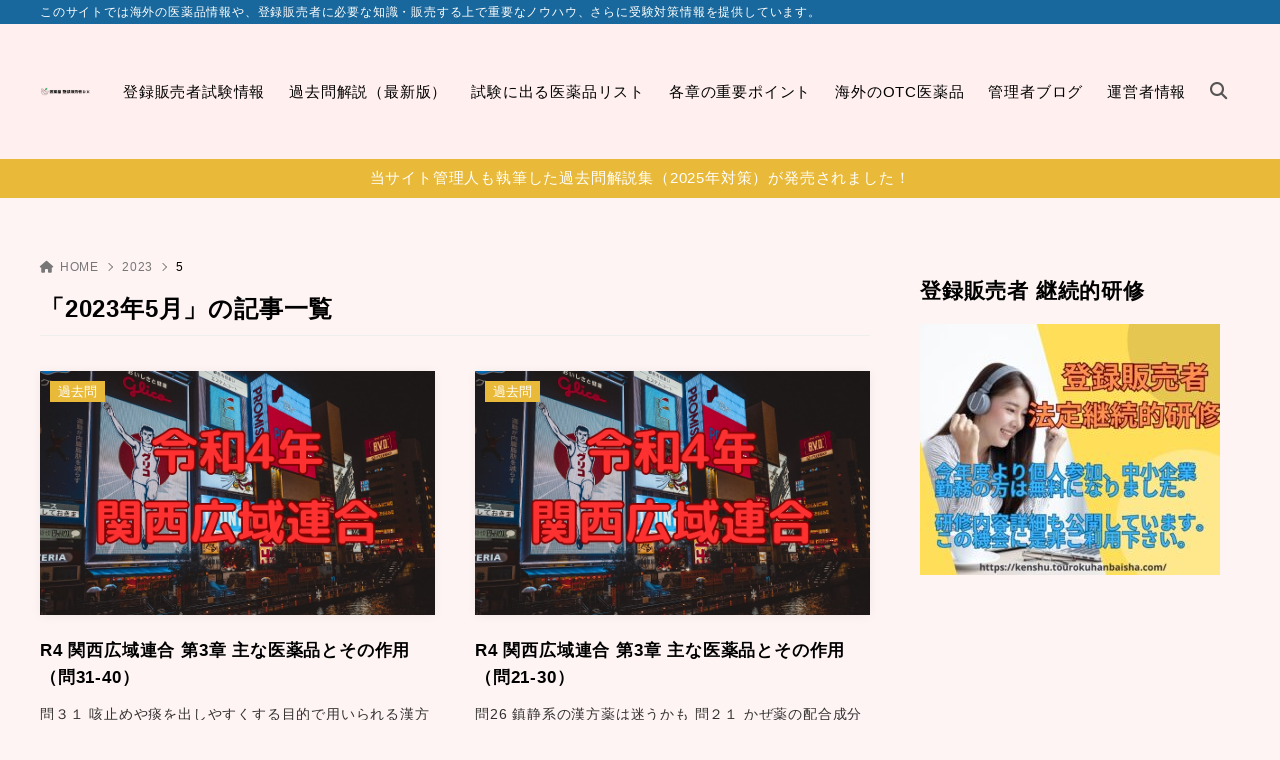

--- FILE ---
content_type: text/html; charset=UTF-8
request_url: https://tourokuhanbaisha.com/archives/date/2023/05
body_size: 27740
content:
<!doctype html>
<html dir="ltr" lang="ja" prefix="og: https://ogp.me/ns#" class="noJS">
<head>
	<meta charset="UTF-8">
			<meta name="description" content="「2023年5月」の記事一覧ページです。">
		<meta name="viewport" content="width=device-width, initial-scale=1, shrink-to-fit=no">
	<link rel="canonical" href="https://tourokuhanbaisha.com/archives/date/2023/05" />
					<meta property="og:locale" content="ja_JP">
			<meta property="og:site_name" content="医薬品 登録販売者DX">
			<meta property="og:type" content="article">
			<meta property="og:title" content="「2023年5月」の記事一覧">
			<meta property="og:url" content="https://tourokuhanbaisha.com/archives/date/2023/05">
			<meta property="og:description" content="「2023年5月」の記事一覧ページです。">
			<meta property="og:image" content="https://tourokuhanbaisha.com/wp-content/themes/xwrite/assets/img/ogp.png">
			<meta name="twitter:card" content="summary_large_image">
			<!-- Google tag (gtag.js) --><script async src="https://www.googletagmanager.com/gtag/js?id=UA-134241648-1"></script><script>window.dataLayer = window.dataLayer || [];function gtag(){dataLayer.push(arguments);}gtag('js', new Date());gtag('config', 'UA-134241648-1');</script>
<!-- Google Tag Manager -->
<script>(function(w,d,s,l,i){w[l]=w[l]||[];w[l].push({'gtm.start':
new Date().getTime(),event:'gtm.js'});var f=d.getElementsByTagName(s)[0],
j=d.createElement(s),dl=l!='dataLayer'?'&l='+l:'';j.async=true;j.src=
'https://www.googletagmanager.com/gtm.js?id='+i+dl;f.parentNode.insertBefore(j,f);
})(window,document,'script','dataLayer','GTM-PS7NHCQ');</script>
<!-- End Google Tag Manager --><title>5月, 2023 | 医薬品 登録販売者DX</title>
	<style>img:is([sizes="auto" i], [sizes^="auto," i]) { contain-intrinsic-size: 3000px 1500px }</style>
	
		<!-- All in One SEO 4.8.2 - aioseo.com -->
	<meta name="robots" content="noindex, max-snippet:-1, max-image-preview:large, max-video-preview:-1" />
	<link rel="canonical" href="https://tourokuhanbaisha.com/archives/date/2023/05" />
	<meta name="generator" content="All in One SEO (AIOSEO) 4.8.2" />
		<script type="application/ld+json" class="aioseo-schema">
			{"@context":"https:\/\/schema.org","@graph":[{"@type":"BreadcrumbList","@id":"https:\/\/tourokuhanbaisha.com\/archives\/date\/2023\/05#breadcrumblist","itemListElement":[{"@type":"ListItem","@id":"https:\/\/tourokuhanbaisha.com\/#listItem","position":1,"name":"\u5bb6","item":"https:\/\/tourokuhanbaisha.com\/","nextItem":{"@type":"ListItem","@id":"https:\/\/tourokuhanbaisha.com\/archives\/date\/2023\/#listItem","name":"2023"}},{"@type":"ListItem","@id":"https:\/\/tourokuhanbaisha.com\/archives\/date\/2023\/#listItem","position":2,"name":"2023","item":"https:\/\/tourokuhanbaisha.com\/archives\/date\/2023\/","nextItem":{"@type":"ListItem","@id":"https:\/\/tourokuhanbaisha.com\/archives\/date\/2023\/05\/#listItem","name":"5\u6708, 2023"},"previousItem":{"@type":"ListItem","@id":"https:\/\/tourokuhanbaisha.com\/#listItem","name":"\u5bb6"}},{"@type":"ListItem","@id":"https:\/\/tourokuhanbaisha.com\/archives\/date\/2023\/05\/#listItem","position":3,"name":"5\u6708, 2023","previousItem":{"@type":"ListItem","@id":"https:\/\/tourokuhanbaisha.com\/archives\/date\/2023\/#listItem","name":"2023"}}]},{"@type":"CollectionPage","@id":"https:\/\/tourokuhanbaisha.com\/archives\/date\/2023\/05#collectionpage","url":"https:\/\/tourokuhanbaisha.com\/archives\/date\/2023\/05","name":"5\u6708, 2023 | \u533b\u85ac\u54c1 \u767b\u9332\u8ca9\u58f2\u8005DX","inLanguage":"ja","isPartOf":{"@id":"https:\/\/tourokuhanbaisha.com\/#website"},"breadcrumb":{"@id":"https:\/\/tourokuhanbaisha.com\/archives\/date\/2023\/05#breadcrumblist"}},{"@type":"Organization","@id":"https:\/\/tourokuhanbaisha.com\/#organization","name":"\u533b\u85ac\u54c1 \u767b\u9332\u8ca9\u58f2\u8005DX","description":"\u3053\u306e\u30b5\u30a4\u30c8\u3067\u306f\u6d77\u5916\u306e\u533b\u85ac\u54c1\u60c5\u5831\u3084\u3001\u767b\u9332\u8ca9\u58f2\u8005\u306b\u5fc5\u8981\u306a\u77e5\u8b58\u30fb\u8ca9\u58f2\u3059\u308b\u4e0a\u3067\u91cd\u8981\u306a\u30ce\u30a6\u30cf\u30a6\u3001\u3055\u3089\u306b\u53d7\u9a13\u5bfe\u7b56\u60c5\u5831\u3092\u63d0\u4f9b\u3057\u3066\u3044\u307e\u3059\u3002","url":"https:\/\/tourokuhanbaisha.com\/","logo":{"@type":"ImageObject","url":"https:\/\/tourokuhanbaisha.com\/wp-content\/uploads\/2020\/12\/30122020103415A-e1609324883542.png","@id":"https:\/\/tourokuhanbaisha.com\/archives\/date\/2023\/05\/#organizationLogo","width":500,"height":95},"image":{"@id":"https:\/\/tourokuhanbaisha.com\/archives\/date\/2023\/05\/#organizationLogo"}},{"@type":"WebSite","@id":"https:\/\/tourokuhanbaisha.com\/#website","url":"https:\/\/tourokuhanbaisha.com\/","name":"\u533b\u85ac\u54c1 \u767b\u9332\u8ca9\u58f2\u8005DX","description":"\u3053\u306e\u30b5\u30a4\u30c8\u3067\u306f\u6d77\u5916\u306e\u533b\u85ac\u54c1\u60c5\u5831\u3084\u3001\u767b\u9332\u8ca9\u58f2\u8005\u306b\u5fc5\u8981\u306a\u77e5\u8b58\u30fb\u8ca9\u58f2\u3059\u308b\u4e0a\u3067\u91cd\u8981\u306a\u30ce\u30a6\u30cf\u30a6\u3001\u3055\u3089\u306b\u53d7\u9a13\u5bfe\u7b56\u60c5\u5831\u3092\u63d0\u4f9b\u3057\u3066\u3044\u307e\u3059\u3002","inLanguage":"ja","publisher":{"@id":"https:\/\/tourokuhanbaisha.com\/#organization"}}]}
		</script>
		<!-- All in One SEO -->

<link rel="alternate" type="application/rss+xml" title="医薬品 登録販売者DX &raquo; フィード" href="https://tourokuhanbaisha.com/feed" />
<link rel="alternate" type="application/rss+xml" title="医薬品 登録販売者DX &raquo; コメントフィード" href="https://tourokuhanbaisha.com/comments/feed" />
<script id="wpp-js" src="https://tourokuhanbaisha.com/wp-content/plugins/wordpress-popular-posts/assets/js/wpp.min.js?ver=7.3.1" data-sampling="0" data-sampling-rate="100" data-api-url="https://tourokuhanbaisha.com/wp-json/wordpress-popular-posts" data-post-id="0" data-token="21a8537820" data-lang="0" data-debug="0"></script>
<link rel='stylesheet' id='sbi_styles-css' href='https://tourokuhanbaisha.com/wp-content/plugins/instagram-feed/css/sbi-styles.min.css?ver=6.9.0' media='all' />
<link rel='stylesheet' id='vkExUnit_common_style-css' href='https://tourokuhanbaisha.com/wp-content/plugins/vk-all-in-one-expansion-unit/assets/css/vkExUnit_style.css?ver=9.108.1.0' media='all' />
<style id='vkExUnit_common_style-inline-css'>
:root {--ver_page_top_button_url:url(https://tourokuhanbaisha.com/wp-content/plugins/vk-all-in-one-expansion-unit/assets/images/to-top-btn-icon.svg);}@font-face {font-weight: normal;font-style: normal;font-family: "vk_sns";src: url("https://tourokuhanbaisha.com/wp-content/plugins/vk-all-in-one-expansion-unit/inc/sns/icons/fonts/vk_sns.eot?-bq20cj");src: url("https://tourokuhanbaisha.com/wp-content/plugins/vk-all-in-one-expansion-unit/inc/sns/icons/fonts/vk_sns.eot?#iefix-bq20cj") format("embedded-opentype"),url("https://tourokuhanbaisha.com/wp-content/plugins/vk-all-in-one-expansion-unit/inc/sns/icons/fonts/vk_sns.woff?-bq20cj") format("woff"),url("https://tourokuhanbaisha.com/wp-content/plugins/vk-all-in-one-expansion-unit/inc/sns/icons/fonts/vk_sns.ttf?-bq20cj") format("truetype"),url("https://tourokuhanbaisha.com/wp-content/plugins/vk-all-in-one-expansion-unit/inc/sns/icons/fonts/vk_sns.svg?-bq20cj#vk_sns") format("svg");}
.veu_promotion-alert__content--text {border: 1px solid rgba(0,0,0,0.125);padding: 0.5em 1em;border-radius: var(--vk-size-radius);margin-bottom: var(--vk-margin-block-bottom);font-size: 0.875rem;}/* Alert Content部分に段落タグを入れた場合に最後の段落の余白を0にする */.veu_promotion-alert__content--text p:last-of-type{margin-bottom:0;margin-top: 0;}
</style>
<link rel='stylesheet' id='wp-block-library-css' href='https://tourokuhanbaisha.com/wp-includes/css/dist/block-library/style.min.css?ver=6.7.4' media='all' />
<link rel='stylesheet' id='xw-fontawesome-css' href='https://tourokuhanbaisha.com/wp-content/themes/xwrite/assets/font-awesome/css/all.min.css?ver=3.0.0' media='all' />
<link rel='stylesheet' id='xw-block-style-css' href='https://tourokuhanbaisha.com/wp-content/themes/xwrite/assets/css/block-style.min.css?ver=3.0.0' media='all' />
<style id='classic-theme-styles-inline-css'>
/*! This file is auto-generated */
.wp-block-button__link{color:#fff;background-color:#32373c;border-radius:9999px;box-shadow:none;text-decoration:none;padding:calc(.667em + 2px) calc(1.333em + 2px);font-size:1.125em}.wp-block-file__button{background:#32373c;color:#fff;text-decoration:none}
</style>
<style id='global-styles-inline-css'>
:root{--wp--preset--aspect-ratio--square: 1;--wp--preset--aspect-ratio--4-3: 4/3;--wp--preset--aspect-ratio--3-4: 3/4;--wp--preset--aspect-ratio--3-2: 3/2;--wp--preset--aspect-ratio--2-3: 2/3;--wp--preset--aspect-ratio--16-9: 16/9;--wp--preset--aspect-ratio--9-16: 9/16;--wp--preset--color--black: #000000;--wp--preset--color--cyan-bluish-gray: #abb8c3;--wp--preset--color--white: #ffffff;--wp--preset--color--pale-pink: #f78da7;--wp--preset--color--vivid-red: #cf2e2e;--wp--preset--color--luminous-vivid-orange: #ff6900;--wp--preset--color--luminous-vivid-amber: #fcb900;--wp--preset--color--light-green-cyan: #7bdcb5;--wp--preset--color--vivid-green-cyan: #00d084;--wp--preset--color--pale-cyan-blue: #8ed1fc;--wp--preset--color--vivid-cyan-blue: #0693e3;--wp--preset--color--vivid-purple: #9b51e0;--wp--preset--color--xw-key: #18689d;--wp--preset--color--xw-point: #e9ba3a;--wp--preset--color--xw-txt: #000000;--wp--preset--color--xw-link: #1e73be;--wp--preset--color--xw-background-red: #fefafb;--wp--preset--color--xw-background-yellow: #fffdfb;--wp--preset--color--xw-background-green: #fbfdf9;--wp--preset--color--xw-background-blue: #fdfeff;--wp--preset--color--xw-background-gray: #f9f9f9;--wp--preset--color--xw-background-white: #ffffff;--wp--preset--color--xw-pastel-red: #fbbfb5;--wp--preset--color--xw-pastel-yellow: #fcee9e;--wp--preset--color--xw-pastel-green: #d1f2dd;--wp--preset--color--xw-pastel-blue: #bae8f9;--wp--preset--color--xw-accent-red: #f78080;--wp--preset--color--xw-accent-yellow: #f7ac50;--wp--preset--color--xw-accent-green: #87cf3f;--wp--preset--color--xw-accent-blue: #4c93e3;--wp--preset--color--xw-accent-gray: #a1a1a1;--wp--preset--color--xw-vivid-red: #cf2e2e;--wp--preset--color--xw-vivid-orange: #ff6900;--wp--preset--color--xw-vivid-amber: #fcb900;--wp--preset--color--xw-vivid-green: #00d084;--wp--preset--color--xw-vivid-purple: #9b51e0;--wp--preset--color--xw-dark-red: #680d22;--wp--preset--color--xw-dark-yellow: #683900;--wp--preset--color--xw-dark-green: #325014;--wp--preset--color--xw-dark-blue: #0f3159;--wp--preset--color--xw-dark-gray: #333333;--wp--preset--gradient--vivid-cyan-blue-to-vivid-purple: linear-gradient(135deg,rgba(6,147,227,1) 0%,rgb(155,81,224) 100%);--wp--preset--gradient--light-green-cyan-to-vivid-green-cyan: linear-gradient(135deg,rgb(122,220,180) 0%,rgb(0,208,130) 100%);--wp--preset--gradient--luminous-vivid-amber-to-luminous-vivid-orange: linear-gradient(135deg,rgba(252,185,0,1) 0%,rgba(255,105,0,1) 100%);--wp--preset--gradient--luminous-vivid-orange-to-vivid-red: linear-gradient(135deg,rgba(255,105,0,1) 0%,rgb(207,46,46) 100%);--wp--preset--gradient--very-light-gray-to-cyan-bluish-gray: linear-gradient(135deg,rgb(238,238,238) 0%,rgb(169,184,195) 100%);--wp--preset--gradient--cool-to-warm-spectrum: linear-gradient(135deg,rgb(74,234,220) 0%,rgb(151,120,209) 20%,rgb(207,42,186) 40%,rgb(238,44,130) 60%,rgb(251,105,98) 80%,rgb(254,248,76) 100%);--wp--preset--gradient--blush-light-purple: linear-gradient(135deg,rgb(255,206,236) 0%,rgb(152,150,240) 100%);--wp--preset--gradient--blush-bordeaux: linear-gradient(135deg,rgb(254,205,165) 0%,rgb(254,45,45) 50%,rgb(107,0,62) 100%);--wp--preset--gradient--luminous-dusk: linear-gradient(135deg,rgb(255,203,112) 0%,rgb(199,81,192) 50%,rgb(65,88,208) 100%);--wp--preset--gradient--pale-ocean: linear-gradient(135deg,rgb(255,245,203) 0%,rgb(182,227,212) 50%,rgb(51,167,181) 100%);--wp--preset--gradient--electric-grass: linear-gradient(135deg,rgb(202,248,128) 0%,rgb(113,206,126) 100%);--wp--preset--gradient--midnight: linear-gradient(135deg,rgb(2,3,129) 0%,rgb(40,116,252) 100%);--wp--preset--font-size--small: 13px;--wp--preset--font-size--medium: 20px;--wp--preset--font-size--large: 36px;--wp--preset--font-size--x-large: 42px;--wp--preset--spacing--20: 0.44rem;--wp--preset--spacing--30: 0.67rem;--wp--preset--spacing--40: 1rem;--wp--preset--spacing--50: 1.5rem;--wp--preset--spacing--60: 2.25rem;--wp--preset--spacing--70: 3.38rem;--wp--preset--spacing--80: 5.06rem;--wp--preset--shadow--natural: 6px 6px 9px rgba(0, 0, 0, 0.2);--wp--preset--shadow--deep: 12px 12px 50px rgba(0, 0, 0, 0.4);--wp--preset--shadow--sharp: 6px 6px 0px rgba(0, 0, 0, 0.2);--wp--preset--shadow--outlined: 6px 6px 0px -3px rgba(255, 255, 255, 1), 6px 6px rgba(0, 0, 0, 1);--wp--preset--shadow--crisp: 6px 6px 0px rgba(0, 0, 0, 1);}:where(.is-layout-flex){gap: 0.5em;}:where(.is-layout-grid){gap: 0.5em;}body .is-layout-flex{display: flex;}.is-layout-flex{flex-wrap: wrap;align-items: center;}.is-layout-flex > :is(*, div){margin: 0;}body .is-layout-grid{display: grid;}.is-layout-grid > :is(*, div){margin: 0;}:where(.wp-block-columns.is-layout-flex){gap: 2em;}:where(.wp-block-columns.is-layout-grid){gap: 2em;}:where(.wp-block-post-template.is-layout-flex){gap: 1.25em;}:where(.wp-block-post-template.is-layout-grid){gap: 1.25em;}.has-black-color{color: var(--wp--preset--color--black) !important;}.has-cyan-bluish-gray-color{color: var(--wp--preset--color--cyan-bluish-gray) !important;}.has-white-color{color: var(--wp--preset--color--white) !important;}.has-pale-pink-color{color: var(--wp--preset--color--pale-pink) !important;}.has-vivid-red-color{color: var(--wp--preset--color--vivid-red) !important;}.has-luminous-vivid-orange-color{color: var(--wp--preset--color--luminous-vivid-orange) !important;}.has-luminous-vivid-amber-color{color: var(--wp--preset--color--luminous-vivid-amber) !important;}.has-light-green-cyan-color{color: var(--wp--preset--color--light-green-cyan) !important;}.has-vivid-green-cyan-color{color: var(--wp--preset--color--vivid-green-cyan) !important;}.has-pale-cyan-blue-color{color: var(--wp--preset--color--pale-cyan-blue) !important;}.has-vivid-cyan-blue-color{color: var(--wp--preset--color--vivid-cyan-blue) !important;}.has-vivid-purple-color{color: var(--wp--preset--color--vivid-purple) !important;}.has-xw-key-color{color: var(--wp--preset--color--xw-key) !important;}.has-xw-point-color{color: var(--wp--preset--color--xw-point) !important;}.has-xw-txt-color{color: var(--wp--preset--color--xw-txt) !important;}.has-xw-link-color{color: var(--wp--preset--color--xw-link) !important;}.has-xw-background-red-color{color: var(--wp--preset--color--xw-background-red) !important;}.has-xw-background-yellow-color{color: var(--wp--preset--color--xw-background-yellow) !important;}.has-xw-background-green-color{color: var(--wp--preset--color--xw-background-green) !important;}.has-xw-background-blue-color{color: var(--wp--preset--color--xw-background-blue) !important;}.has-xw-background-gray-color{color: var(--wp--preset--color--xw-background-gray) !important;}.has-xw-background-white-color{color: var(--wp--preset--color--xw-background-white) !important;}.has-xw-pastel-red-color{color: var(--wp--preset--color--xw-pastel-red) !important;}.has-xw-pastel-yellow-color{color: var(--wp--preset--color--xw-pastel-yellow) !important;}.has-xw-pastel-green-color{color: var(--wp--preset--color--xw-pastel-green) !important;}.has-xw-pastel-blue-color{color: var(--wp--preset--color--xw-pastel-blue) !important;}.has-xw-accent-red-color{color: var(--wp--preset--color--xw-accent-red) !important;}.has-xw-accent-yellow-color{color: var(--wp--preset--color--xw-accent-yellow) !important;}.has-xw-accent-green-color{color: var(--wp--preset--color--xw-accent-green) !important;}.has-xw-accent-blue-color{color: var(--wp--preset--color--xw-accent-blue) !important;}.has-xw-accent-gray-color{color: var(--wp--preset--color--xw-accent-gray) !important;}.has-xw-vivid-red-color{color: var(--wp--preset--color--xw-vivid-red) !important;}.has-xw-vivid-orange-color{color: var(--wp--preset--color--xw-vivid-orange) !important;}.has-xw-vivid-amber-color{color: var(--wp--preset--color--xw-vivid-amber) !important;}.has-xw-vivid-green-color{color: var(--wp--preset--color--xw-vivid-green) !important;}.has-xw-vivid-purple-color{color: var(--wp--preset--color--xw-vivid-purple) !important;}.has-xw-dark-red-color{color: var(--wp--preset--color--xw-dark-red) !important;}.has-xw-dark-yellow-color{color: var(--wp--preset--color--xw-dark-yellow) !important;}.has-xw-dark-green-color{color: var(--wp--preset--color--xw-dark-green) !important;}.has-xw-dark-blue-color{color: var(--wp--preset--color--xw-dark-blue) !important;}.has-xw-dark-gray-color{color: var(--wp--preset--color--xw-dark-gray) !important;}.has-black-background-color{background-color: var(--wp--preset--color--black) !important;}.has-cyan-bluish-gray-background-color{background-color: var(--wp--preset--color--cyan-bluish-gray) !important;}.has-white-background-color{background-color: var(--wp--preset--color--white) !important;}.has-pale-pink-background-color{background-color: var(--wp--preset--color--pale-pink) !important;}.has-vivid-red-background-color{background-color: var(--wp--preset--color--vivid-red) !important;}.has-luminous-vivid-orange-background-color{background-color: var(--wp--preset--color--luminous-vivid-orange) !important;}.has-luminous-vivid-amber-background-color{background-color: var(--wp--preset--color--luminous-vivid-amber) !important;}.has-light-green-cyan-background-color{background-color: var(--wp--preset--color--light-green-cyan) !important;}.has-vivid-green-cyan-background-color{background-color: var(--wp--preset--color--vivid-green-cyan) !important;}.has-pale-cyan-blue-background-color{background-color: var(--wp--preset--color--pale-cyan-blue) !important;}.has-vivid-cyan-blue-background-color{background-color: var(--wp--preset--color--vivid-cyan-blue) !important;}.has-vivid-purple-background-color{background-color: var(--wp--preset--color--vivid-purple) !important;}.has-xw-key-background-color{background-color: var(--wp--preset--color--xw-key) !important;}.has-xw-point-background-color{background-color: var(--wp--preset--color--xw-point) !important;}.has-xw-txt-background-color{background-color: var(--wp--preset--color--xw-txt) !important;}.has-xw-link-background-color{background-color: var(--wp--preset--color--xw-link) !important;}.has-xw-background-red-background-color{background-color: var(--wp--preset--color--xw-background-red) !important;}.has-xw-background-yellow-background-color{background-color: var(--wp--preset--color--xw-background-yellow) !important;}.has-xw-background-green-background-color{background-color: var(--wp--preset--color--xw-background-green) !important;}.has-xw-background-blue-background-color{background-color: var(--wp--preset--color--xw-background-blue) !important;}.has-xw-background-gray-background-color{background-color: var(--wp--preset--color--xw-background-gray) !important;}.has-xw-background-white-background-color{background-color: var(--wp--preset--color--xw-background-white) !important;}.has-xw-pastel-red-background-color{background-color: var(--wp--preset--color--xw-pastel-red) !important;}.has-xw-pastel-yellow-background-color{background-color: var(--wp--preset--color--xw-pastel-yellow) !important;}.has-xw-pastel-green-background-color{background-color: var(--wp--preset--color--xw-pastel-green) !important;}.has-xw-pastel-blue-background-color{background-color: var(--wp--preset--color--xw-pastel-blue) !important;}.has-xw-accent-red-background-color{background-color: var(--wp--preset--color--xw-accent-red) !important;}.has-xw-accent-yellow-background-color{background-color: var(--wp--preset--color--xw-accent-yellow) !important;}.has-xw-accent-green-background-color{background-color: var(--wp--preset--color--xw-accent-green) !important;}.has-xw-accent-blue-background-color{background-color: var(--wp--preset--color--xw-accent-blue) !important;}.has-xw-accent-gray-background-color{background-color: var(--wp--preset--color--xw-accent-gray) !important;}.has-xw-vivid-red-background-color{background-color: var(--wp--preset--color--xw-vivid-red) !important;}.has-xw-vivid-orange-background-color{background-color: var(--wp--preset--color--xw-vivid-orange) !important;}.has-xw-vivid-amber-background-color{background-color: var(--wp--preset--color--xw-vivid-amber) !important;}.has-xw-vivid-green-background-color{background-color: var(--wp--preset--color--xw-vivid-green) !important;}.has-xw-vivid-purple-background-color{background-color: var(--wp--preset--color--xw-vivid-purple) !important;}.has-xw-dark-red-background-color{background-color: var(--wp--preset--color--xw-dark-red) !important;}.has-xw-dark-yellow-background-color{background-color: var(--wp--preset--color--xw-dark-yellow) !important;}.has-xw-dark-green-background-color{background-color: var(--wp--preset--color--xw-dark-green) !important;}.has-xw-dark-blue-background-color{background-color: var(--wp--preset--color--xw-dark-blue) !important;}.has-xw-dark-gray-background-color{background-color: var(--wp--preset--color--xw-dark-gray) !important;}.has-black-border-color{border-color: var(--wp--preset--color--black) !important;}.has-cyan-bluish-gray-border-color{border-color: var(--wp--preset--color--cyan-bluish-gray) !important;}.has-white-border-color{border-color: var(--wp--preset--color--white) !important;}.has-pale-pink-border-color{border-color: var(--wp--preset--color--pale-pink) !important;}.has-vivid-red-border-color{border-color: var(--wp--preset--color--vivid-red) !important;}.has-luminous-vivid-orange-border-color{border-color: var(--wp--preset--color--luminous-vivid-orange) !important;}.has-luminous-vivid-amber-border-color{border-color: var(--wp--preset--color--luminous-vivid-amber) !important;}.has-light-green-cyan-border-color{border-color: var(--wp--preset--color--light-green-cyan) !important;}.has-vivid-green-cyan-border-color{border-color: var(--wp--preset--color--vivid-green-cyan) !important;}.has-pale-cyan-blue-border-color{border-color: var(--wp--preset--color--pale-cyan-blue) !important;}.has-vivid-cyan-blue-border-color{border-color: var(--wp--preset--color--vivid-cyan-blue) !important;}.has-vivid-purple-border-color{border-color: var(--wp--preset--color--vivid-purple) !important;}.has-xw-key-border-color{border-color: var(--wp--preset--color--xw-key) !important;}.has-xw-point-border-color{border-color: var(--wp--preset--color--xw-point) !important;}.has-xw-txt-border-color{border-color: var(--wp--preset--color--xw-txt) !important;}.has-xw-link-border-color{border-color: var(--wp--preset--color--xw-link) !important;}.has-xw-background-red-border-color{border-color: var(--wp--preset--color--xw-background-red) !important;}.has-xw-background-yellow-border-color{border-color: var(--wp--preset--color--xw-background-yellow) !important;}.has-xw-background-green-border-color{border-color: var(--wp--preset--color--xw-background-green) !important;}.has-xw-background-blue-border-color{border-color: var(--wp--preset--color--xw-background-blue) !important;}.has-xw-background-gray-border-color{border-color: var(--wp--preset--color--xw-background-gray) !important;}.has-xw-background-white-border-color{border-color: var(--wp--preset--color--xw-background-white) !important;}.has-xw-pastel-red-border-color{border-color: var(--wp--preset--color--xw-pastel-red) !important;}.has-xw-pastel-yellow-border-color{border-color: var(--wp--preset--color--xw-pastel-yellow) !important;}.has-xw-pastel-green-border-color{border-color: var(--wp--preset--color--xw-pastel-green) !important;}.has-xw-pastel-blue-border-color{border-color: var(--wp--preset--color--xw-pastel-blue) !important;}.has-xw-accent-red-border-color{border-color: var(--wp--preset--color--xw-accent-red) !important;}.has-xw-accent-yellow-border-color{border-color: var(--wp--preset--color--xw-accent-yellow) !important;}.has-xw-accent-green-border-color{border-color: var(--wp--preset--color--xw-accent-green) !important;}.has-xw-accent-blue-border-color{border-color: var(--wp--preset--color--xw-accent-blue) !important;}.has-xw-accent-gray-border-color{border-color: var(--wp--preset--color--xw-accent-gray) !important;}.has-xw-vivid-red-border-color{border-color: var(--wp--preset--color--xw-vivid-red) !important;}.has-xw-vivid-orange-border-color{border-color: var(--wp--preset--color--xw-vivid-orange) !important;}.has-xw-vivid-amber-border-color{border-color: var(--wp--preset--color--xw-vivid-amber) !important;}.has-xw-vivid-green-border-color{border-color: var(--wp--preset--color--xw-vivid-green) !important;}.has-xw-vivid-purple-border-color{border-color: var(--wp--preset--color--xw-vivid-purple) !important;}.has-xw-dark-red-border-color{border-color: var(--wp--preset--color--xw-dark-red) !important;}.has-xw-dark-yellow-border-color{border-color: var(--wp--preset--color--xw-dark-yellow) !important;}.has-xw-dark-green-border-color{border-color: var(--wp--preset--color--xw-dark-green) !important;}.has-xw-dark-blue-border-color{border-color: var(--wp--preset--color--xw-dark-blue) !important;}.has-xw-dark-gray-border-color{border-color: var(--wp--preset--color--xw-dark-gray) !important;}.has-vivid-cyan-blue-to-vivid-purple-gradient-background{background: var(--wp--preset--gradient--vivid-cyan-blue-to-vivid-purple) !important;}.has-light-green-cyan-to-vivid-green-cyan-gradient-background{background: var(--wp--preset--gradient--light-green-cyan-to-vivid-green-cyan) !important;}.has-luminous-vivid-amber-to-luminous-vivid-orange-gradient-background{background: var(--wp--preset--gradient--luminous-vivid-amber-to-luminous-vivid-orange) !important;}.has-luminous-vivid-orange-to-vivid-red-gradient-background{background: var(--wp--preset--gradient--luminous-vivid-orange-to-vivid-red) !important;}.has-very-light-gray-to-cyan-bluish-gray-gradient-background{background: var(--wp--preset--gradient--very-light-gray-to-cyan-bluish-gray) !important;}.has-cool-to-warm-spectrum-gradient-background{background: var(--wp--preset--gradient--cool-to-warm-spectrum) !important;}.has-blush-light-purple-gradient-background{background: var(--wp--preset--gradient--blush-light-purple) !important;}.has-blush-bordeaux-gradient-background{background: var(--wp--preset--gradient--blush-bordeaux) !important;}.has-luminous-dusk-gradient-background{background: var(--wp--preset--gradient--luminous-dusk) !important;}.has-pale-ocean-gradient-background{background: var(--wp--preset--gradient--pale-ocean) !important;}.has-electric-grass-gradient-background{background: var(--wp--preset--gradient--electric-grass) !important;}.has-midnight-gradient-background{background: var(--wp--preset--gradient--midnight) !important;}.has-small-font-size{font-size: var(--wp--preset--font-size--small) !important;}.has-medium-font-size{font-size: var(--wp--preset--font-size--medium) !important;}.has-large-font-size{font-size: var(--wp--preset--font-size--large) !important;}.has-x-large-font-size{font-size: var(--wp--preset--font-size--x-large) !important;}
:where(.wp-block-post-template.is-layout-flex){gap: 1.25em;}:where(.wp-block-post-template.is-layout-grid){gap: 1.25em;}
:where(.wp-block-columns.is-layout-flex){gap: 2em;}:where(.wp-block-columns.is-layout-grid){gap: 2em;}
:root :where(.wp-block-pullquote){font-size: 1.5em;line-height: 1.6;}
</style>
<link rel='stylesheet' id='contact-form-7-css' href='https://tourokuhanbaisha.com/wp-content/plugins/contact-form-7/includes/css/styles.css?ver=6.0.6' media='all' />
<link rel='stylesheet' id='child-pages-shortcode-css-css' href='https://tourokuhanbaisha.com/wp-content/plugins/child-pages-shortcode/css/child-pages-shortcode.min.css?ver=1.1.4' media='all' />
<link rel='stylesheet' id='wordpress-popular-posts-css-css' href='https://tourokuhanbaisha.com/wp-content/plugins/wordpress-popular-posts/assets/css/wpp.css?ver=7.3.1' media='all' />
<link rel='stylesheet' id='xw-icomoon-css' href='https://tourokuhanbaisha.com/wp-content/themes/xwrite/assets/icomoon/style.css?ver=3.0.0' media='all' />
<link rel='stylesheet' id='xw-site-css' href='https://tourokuhanbaisha.com/wp-content/themes/xwrite/assets/css/site.min.css?ver=3.0.0' media='all' />
<link rel='stylesheet' id='xw-style-css' href='https://tourokuhanbaisha.com/wp-content/themes/xwrite/style.css?ver=3.0.0' media='all' />
<link rel='stylesheet' id='xw-slick-css' href='https://tourokuhanbaisha.com/wp-content/themes/xwrite/assets/css/slick.min.css?ver=3.0.0' media='all' />
<link rel='stylesheet' id='xw-swiper-css' href='https://tourokuhanbaisha.com/wp-content/themes/xwrite/assets/css/swiper.min.css?ver=3.0.0' media='all' />
<link rel='stylesheet' id='xw-scroll-hint-css' href='https://tourokuhanbaisha.com/wp-content/themes/xwrite/assets/css/scroll-hint.min.css?ver=3.0.0' media='all' />
<style id='akismet-widget-style-inline-css'>

			.a-stats {
				--akismet-color-mid-green: #357b49;
				--akismet-color-white: #fff;
				--akismet-color-light-grey: #f6f7f7;

				max-width: 350px;
				width: auto;
			}

			.a-stats * {
				all: unset;
				box-sizing: border-box;
			}

			.a-stats strong {
				font-weight: 600;
			}

			.a-stats a.a-stats__link,
			.a-stats a.a-stats__link:visited,
			.a-stats a.a-stats__link:active {
				background: var(--akismet-color-mid-green);
				border: none;
				box-shadow: none;
				border-radius: 8px;
				color: var(--akismet-color-white);
				cursor: pointer;
				display: block;
				font-family: -apple-system, BlinkMacSystemFont, 'Segoe UI', 'Roboto', 'Oxygen-Sans', 'Ubuntu', 'Cantarell', 'Helvetica Neue', sans-serif;
				font-weight: 500;
				padding: 12px;
				text-align: center;
				text-decoration: none;
				transition: all 0.2s ease;
			}

			/* Extra specificity to deal with TwentyTwentyOne focus style */
			.widget .a-stats a.a-stats__link:focus {
				background: var(--akismet-color-mid-green);
				color: var(--akismet-color-white);
				text-decoration: none;
			}

			.a-stats a.a-stats__link:hover {
				filter: brightness(110%);
				box-shadow: 0 4px 12px rgba(0, 0, 0, 0.06), 0 0 2px rgba(0, 0, 0, 0.16);
			}

			.a-stats .count {
				color: var(--akismet-color-white);
				display: block;
				font-size: 1.5em;
				line-height: 1.4;
				padding: 0 13px;
				white-space: nowrap;
			}
		
</style>
<link rel='stylesheet' id='xw-solid-css' href='https://tourokuhanbaisha.com/wp-content/themes/xwrite/skins/solid/css/skin.min.css?ver=3.0.0' media='' />
<link rel='stylesheet' id='xw-solid-style-css' href='https://tourokuhanbaisha.com/wp-content/themes/xwrite/skins/solid/style.css?ver=3.0.0' media='all' />
<style id='xw-custom-inline-css'>
:root {--key-color: #18689d; --key-color--rgb: 24,104,157; --point-color: #e9ba3a; --point-color--rgb: 233,186,58; --txt-color: #000000; --txt-color--rgb: 0,0,0; --link-color: #1e73be; --link-color--rgb: 30,115,190; --headbg-color: #ffefef; --headbg-color--rgb: 255,239,239; --headnav-color: #000000; --headnav-color--rgb: 0,0,0; --noticebg-color: #e9ba3a; --noticebg-color--rgb: 233,186,58; --noticetxt-color: #ffffff; --noticetxt-color--rgb: 255,255,255; --notice_button_text-color: #e9ba3a; --notice_button_text-color--rgb: 233,186,58; --notice_button-color: #ffffff; --notice_button-color--rgb: 255,255,255; --footbg-color: #f8f8f8; --footbg-color--rgb: 248,248,248; --foottxt-color: #333333; --foottxt-color--rgb: 51,51,51; --background-color: #fff4f4; --background-color--rgb: 255,244,244; --top_headtxt-color: #333333; --top_headtxt-color--rgb: 51,51,51; --top_headnav-color: #555555; --top_headnav-color--rgb: 85,85,85; --top_header_search_icon-color: #555555; --top_header_search_icon-color--rgb: 85,85,85; --top_transition_button-color: #ffffff; --top_transition_button-color--rgb: 255,255,255; --top_transition_button_bg-color: #333333; --top_transition_button_bg-color--rgb: 51,51,51; --header_search_icon-color: #555555; --header_search_icon-color--rgb: 85,85,85; --header_search_bg_mb-color: #fff; --header_search_bg_mb-color--rgb: 255,15,0; --headtxt-color: #333333; --headtxt-color--rgb: 51,51,51;}:root .has-xw-key-color{color:#18689d;} :root .has-xw-key-background-color{background-color:#18689d;} :root .has-xw-key-border-color{border-color:#18689d !important;} :root .has-xw-point-color{color:#e9ba3a;} :root .has-xw-point-background-color{background-color:#e9ba3a;} :root .has-xw-point-border-color{border-color:#e9ba3a !important;} :root .has-xw-txt-color{color:#000000;} :root .has-xw-txt-background-color{background-color:#000000;} :root .has-xw-txt-border-color{border-color:#000000 !important;} :root .has-xw-link-color{color:#1e73be;} :root .has-xw-link-background-color{background-color:#1e73be;} :root .has-xw-link-border-color{border-color:#1e73be !important;} :root .has-xw-headbg-color{color:#ffefef;} :root .has-xw-headbg-background-color{background-color:#ffefef;} :root .has-xw-headbg-border-color{border-color:#ffefef !important;} :root .has-xw-headnav-color{color:#000000;} :root .has-xw-headnav-background-color{background-color:#000000;} :root .has-xw-headnav-border-color{border-color:#000000 !important;} :root .has-xw-noticebg-color{color:#e9ba3a;} :root .has-xw-noticebg-background-color{background-color:#e9ba3a;} :root .has-xw-noticebg-border-color{border-color:#e9ba3a !important;} :root .has-xw-noticetxt-color{color:#ffffff;} :root .has-xw-noticetxt-background-color{background-color:#ffffff;} :root .has-xw-noticetxt-border-color{border-color:#ffffff !important;} :root .has-xw-notice_button_text-color{color:#e9ba3a;} :root .has-xw-notice_button_text-background-color{background-color:#e9ba3a;} :root .has-xw-notice_button_text-border-color{border-color:#e9ba3a !important;} :root .has-xw-notice_button-color{color:#ffffff;} :root .has-xw-notice_button-background-color{background-color:#ffffff;} :root .has-xw-notice_button-border-color{border-color:#ffffff !important;} :root .has-xw-footbg-color{color:#f8f8f8;} :root .has-xw-footbg-background-color{background-color:#f8f8f8;} :root .has-xw-footbg-border-color{border-color:#f8f8f8 !important;} :root .has-xw-foottxt-color{color:#333333;} :root .has-xw-foottxt-background-color{background-color:#333333;} :root .has-xw-foottxt-border-color{border-color:#333333 !important;} :root .has-xw-background-color{color:#fff4f4;} :root .has-xw-background-background-color{background-color:#fff4f4;} :root .has-xw-background-border-color{border-color:#fff4f4 !important;} :root .has-xw-top_headtxt-color{color:#333333;} :root .has-xw-top_headtxt-background-color{background-color:#333333;} :root .has-xw-top_headtxt-border-color{border-color:#333333 !important;} :root .has-xw-top_headnav-color{color:#555555;} :root .has-xw-top_headnav-background-color{background-color:#555555;} :root .has-xw-top_headnav-border-color{border-color:#555555 !important;} :root .has-xw-top_header_search_icon-color{color:#555555;} :root .has-xw-top_header_search_icon-background-color{background-color:#555555;} :root .has-xw-top_header_search_icon-border-color{border-color:#555555 !important;} :root .has-xw-top_transition_button-color{color:#ffffff;} :root .has-xw-top_transition_button-background-color{background-color:#ffffff;} :root .has-xw-top_transition_button-border-color{border-color:#ffffff !important;} :root .has-xw-top_transition_button_bg-color{color:#333333;} :root .has-xw-top_transition_button_bg-background-color{background-color:#333333;} :root .has-xw-top_transition_button_bg-border-color{border-color:#333333 !important;} :root .has-xw-header_search_icon-color{color:#555555;} :root .has-xw-header_search_icon-background-color{background-color:#555555;} :root .has-xw-header_search_icon-border-color{border-color:#555555 !important;} :root .has-xw-header_search_bg_mb-color{color:#fff;} :root .has-xw-header_search_bg_mb-background-color{background-color:#fff;} :root .has-xw-header_search_bg_mb-border-color{border-color:#fff !important;} :root .has-xw-background-red-color{color:#fefafb;} :root .has-xw-background-red-background-color{background-color:#fefafb;} :root .has-xw-background-red-border-color{border-color:#fefafb !important;} :root .has-xw-background-yellow-color{color:#fffdfb;} :root .has-xw-background-yellow-background-color{background-color:#fffdfb;} :root .has-xw-background-yellow-border-color{border-color:#fffdfb !important;} :root .has-xw-background-green-color{color:#fbfdf9;} :root .has-xw-background-green-background-color{background-color:#fbfdf9;} :root .has-xw-background-green-border-color{border-color:#fbfdf9 !important;} :root .has-xw-background-blue-color{color:#fdfeff;} :root .has-xw-background-blue-background-color{background-color:#fdfeff;} :root .has-xw-background-blue-border-color{border-color:#fdfeff !important;} :root .has-xw-background-gray-color{color:#f9f9f9;} :root .has-xw-background-gray-background-color{background-color:#f9f9f9;} :root .has-xw-background-gray-border-color{border-color:#f9f9f9 !important;} :root .has-xw-background-white-color{color:#ffffff;} :root .has-xw-background-white-background-color{background-color:#ffffff;} :root .has-xw-background-white-border-color{border-color:#ffffff !important;} :root .has-xw-pastel-red-color{color:#fbbfb5;} :root .has-xw-pastel-red-background-color{background-color:#fbbfb5;} :root .has-xw-pastel-red-border-color{border-color:#fbbfb5 !important;} :root .has-xw-pastel-yellow-color{color:#fcee9e;} :root .has-xw-pastel-yellow-background-color{background-color:#fcee9e;} :root .has-xw-pastel-yellow-border-color{border-color:#fcee9e !important;} :root .has-xw-pastel-green-color{color:#d1f2dd;} :root .has-xw-pastel-green-background-color{background-color:#d1f2dd;} :root .has-xw-pastel-green-border-color{border-color:#d1f2dd !important;} :root .has-xw-pastel-blue-color{color:#bae8f9;} :root .has-xw-pastel-blue-background-color{background-color:#bae8f9;} :root .has-xw-pastel-blue-border-color{border-color:#bae8f9 !important;} :root .has-xw-accent-red-color{color:#f78080;} :root .has-xw-accent-red-background-color{background-color:#f78080;} :root .has-xw-accent-red-border-color{border-color:#f78080 !important;} :root .has-xw-accent-yellow-color{color:#f7ac50;} :root .has-xw-accent-yellow-background-color{background-color:#f7ac50;} :root .has-xw-accent-yellow-border-color{border-color:#f7ac50 !important;} :root .has-xw-accent-green-color{color:#87cf3f;} :root .has-xw-accent-green-background-color{background-color:#87cf3f;} :root .has-xw-accent-green-border-color{border-color:#87cf3f !important;} :root .has-xw-accent-blue-color{color:#4c93e3;} :root .has-xw-accent-blue-background-color{background-color:#4c93e3;} :root .has-xw-accent-blue-border-color{border-color:#4c93e3 !important;} :root .has-xw-accent-gray-color{color:#a1a1a1;} :root .has-xw-accent-gray-background-color{background-color:#a1a1a1;} :root .has-xw-accent-gray-border-color{border-color:#a1a1a1 !important;} :root .has-xw-vivid-red-color{color:#cf2e2e;} :root .has-xw-vivid-red-background-color{background-color:#cf2e2e;} :root .has-xw-vivid-red-border-color{border-color:#cf2e2e !important;} :root .has-xw-vivid-orange-color{color:#ff6900;} :root .has-xw-vivid-orange-background-color{background-color:#ff6900;} :root .has-xw-vivid-orange-border-color{border-color:#ff6900 !important;} :root .has-xw-vivid-amber-color{color:#fcb900;} :root .has-xw-vivid-amber-background-color{background-color:#fcb900;} :root .has-xw-vivid-amber-border-color{border-color:#fcb900 !important;} :root .has-xw-vivid-green-color{color:#00d084;} :root .has-xw-vivid-green-background-color{background-color:#00d084;} :root .has-xw-vivid-green-border-color{border-color:#00d084 !important;} :root .has-xw-vivid-purple-color{color:#9b51e0;} :root .has-xw-vivid-purple-background-color{background-color:#9b51e0;} :root .has-xw-vivid-purple-border-color{border-color:#9b51e0 !important;} :root .has-xw-dark-red-color{color:#680d22;} :root .has-xw-dark-red-background-color{background-color:#680d22;} :root .has-xw-dark-red-border-color{border-color:#680d22 !important;} :root .has-xw-dark-yellow-color{color:#683900;} :root .has-xw-dark-yellow-background-color{background-color:#683900;} :root .has-xw-dark-yellow-border-color{border-color:#683900 !important;} :root .has-xw-dark-green-color{color:#325014;} :root .has-xw-dark-green-background-color{background-color:#325014;} :root .has-xw-dark-green-border-color{border-color:#325014 !important;} :root .has-xw-dark-blue-color{color:#0f3159;} :root .has-xw-dark-blue-background-color{background-color:#0f3159;} :root .has-xw-dark-blue-border-color{border-color:#0f3159 !important;} :root .has-xw-dark-gray-color{color:#333333;} :root .has-xw-dark-gray-background-color{background-color:#333333;} :root .has-xw-dark-gray-border-color{border-color:#333333 !important;}
:root {--site-content-width:1200px} :root {--main-content-1column-width:1200px} :root {--aside-content-width:320px}
.articleBody h2:not(.is-style-default):not(.is-style-normal):not(h2[class*="is-style-heading"]) { padding: 0.6em;background-color: var(--key-color);border-radius: var(--block--border-radius);color: #fff; } .edit-post-visual-editor .is-root-container h2:not(.is-style-default):not(.is-style-normal):not(h2[class*="is-style-heading"]) { padding: 0.6em;background-color: var(--key-color);border-radius: var(--block--border-radius);color: #fff; } .articleBody h2.is-style-default { padding: 0.6em;background-color: var(--key-color);border-radius: var(--block--border-radius);color: #fff; } .edit-post-visual-editor .is-root-container h2.is-style-default { padding: 0.6em;background-color: var(--key-color);border-radius: var(--block--border-radius);color: #fff; } .is-style-heading2{ padding: 0.6em;background-color: var(--key-color);border-radius: var(--block--border-radius);color: #fff; } .editor-styles-wrapper .is-style-heading2{ padding: 0.6em;background-color: var(--key-color);border-radius: var(--block--border-radius);color: #fff; } .articleBody h3:not(.is-style-default):not(.is-style-normal):not(h3[class*="is-style-heading"]) { position: relative;padding: 0 0 0.6em;border-bottom: 3px solid #f2f2f2; } .edit-post-visual-editor .is-root-container h3:not(.is-style-default):not(.is-style-normal):not(h3[class*="is-style-heading"]) { position: relative;padding: 0 0 0.6em;border-bottom: 3px solid #f2f2f2; } .articleBody h3:not(.is-style-default):not(.is-style-normal):not(h3[class*="is-style-heading"])::before { content:"";position: absolute;bottom: -3px;left: 0;width: 2.5em;height: 3px;background-color: var(--key-color); } .edit-post-visual-editor .is-root-container h3:not(.is-style-default):not(.is-style-normal):not(h3[class*="is-style-heading"])::before { content:"";position: absolute;bottom: -3px;left: 0;width: 2.5em;height: 3px;background-color: var(--key-color); } .articleBody h3.is-style-default { position: relative;padding: 0 0 0.6em;border-bottom: 3px solid #f2f2f2; } .edit-post-visual-editor .is-root-container h3.is-style-default { position: relative;padding: 0 0 0.6em;border-bottom: 3px solid #f2f2f2; } .articleBody h3.is-style-default::before { content:"";position: absolute;bottom: -3px;left: 0;width: 2.5em;height: 3px;background-color: var(--key-color); } .edit-post-visual-editor .is-root-container h3.is-style-default::before { content:"";position: absolute;bottom: -3px;left: 0;width: 2.5em;height: 3px;background-color: var(--key-color); } .is-style-heading3{ position: relative;padding: 0 0 0.6em;border-bottom: 3px solid #f2f2f2; } .editor-styles-wrapper .is-style-heading3{ position: relative;padding: 0 0 0.6em;border-bottom: 3px solid #f2f2f2; } .is-style-heading3::before { content:"";position: absolute;bottom: -3px;left: 0;width: 2.5em;height: 3px;background-color: var(--key-color); } .editor-styles-wrapper .is-style-heading3::before { content:"";position: absolute;bottom: -3px;left: 0;width: 2.5em;height: 3px;background-color: var(--key-color); } .is-style-heading4{ position: relative;padding: 0 0 0.6em 0.8em;border-bottom: 1px solid #eee; } .editor-styles-wrapper .is-style-heading4{ position: relative;padding: 0 0 0.6em 0.8em;border-bottom: 1px solid #eee; } .is-style-heading4::before { content: "";position: absolute;top: 0;bottom: 0.6em;left: 0;width: 4px;background-color: var(--key-color);border-radius: var(--block--border-radius-inr); } .editor-styles-wrapper .is-style-heading4::before { content: "";position: absolute;top: 0;bottom: 0.6em;left: 0;width: 4px;background-color: var(--key-color);border-radius: var(--block--border-radius-inr); } .articleBody h5:not(.is-style-default):not(.is-style-normal):not(h5[class*="is-style-heading"]) { position: relative;padding-left: 0.8em; } .edit-post-visual-editor .is-root-container h5:not(.is-style-default):not(.is-style-normal):not(h5[class*="is-style-heading"]) { position: relative;padding-left: 0.8em; } .articleBody h5:not(.is-style-default):not(.is-style-normal):not(h5[class*="is-style-heading"])::before { content: "";position: absolute;top: 0.4em;left: 0;width: 0.5em;height: 0.5em;background-color: var(--key-color);border-radius: var(--block--border-radius-inr); } .edit-post-visual-editor .is-root-container h5:not(.is-style-default):not(.is-style-normal):not(h5[class*="is-style-heading"])::before { content: "";position: absolute;top: 0.4em;left: 0;width: 0.5em;height: 0.5em;background-color: var(--key-color);border-radius: var(--block--border-radius-inr); } .articleBody h5.is-style-default { position: relative;padding-left: 0.8em; } .edit-post-visual-editor .is-root-container h5.is-style-default { position: relative;padding-left: 0.8em; } .articleBody h5.is-style-default::before { content: "";position: absolute;top: 0.4em;left: 0;width: 0.5em;height: 0.5em;background-color: var(--key-color);border-radius: var(--block--border-radius-inr); } .edit-post-visual-editor .is-root-container h5.is-style-default::before { content: "";position: absolute;top: 0.4em;left: 0;width: 0.5em;height: 0.5em;background-color: var(--key-color);border-radius: var(--block--border-radius-inr); } .is-style-heading5{ position: relative;padding-left: 0.8em; } .editor-styles-wrapper .is-style-heading5{ position: relative;padding-left: 0.8em; } .is-style-heading5::before { content: "";position: absolute;top: 0.4em;left: 0;width: 0.5em;height: 0.5em;background-color: var(--key-color);border-radius: var(--block--border-radius-inr); } .editor-styles-wrapper .is-style-heading5::before { content: "";position: absolute;top: 0.4em;left: 0;width: 0.5em;height: 0.5em;background-color: var(--key-color);border-radius: var(--block--border-radius-inr); } .is-style-heading6{ position: relative;padding: 0.6em;background-color: var(--key-color);border-radius: var(--block--border-radius);color: #fff; } .editor-styles-wrapper .is-style-heading6{ position: relative;padding: 0.6em;background-color: var(--key-color);border-radius: var(--block--border-radius);color: #fff; } .is-style-heading6::before { content: "";position: absolute;top: 100%;left: 0.83em;width: 0;height: 0;border-top: 0.6em solid var(--key-color);border-right: 0.5em solid transparent;border-bottom: 0.6em solid transparent;border-left: 0.5em solid transparent; } .editor-styles-wrapper .is-style-heading6::before { content: "";position: absolute;top: 100%;left: 0.83em;width: 0;height: 0;border-top: 0.6em solid var(--key-color);border-right: 0.5em solid transparent;border-bottom: 0.6em solid transparent;border-left: 0.5em solid transparent; } .is-style-heading7{ padding: 0 0 0.6em;border-bottom: 1px solid var(--key-color); } .editor-styles-wrapper .is-style-heading7{ padding: 0 0 0.6em;border-bottom: 1px solid var(--key-color); } .is-style-heading8{ padding: 0.6em;border-top: 1px solid var(--key-color);border-bottom: 1px solid var(--key-color); } .editor-styles-wrapper .is-style-heading8{ padding: 0.6em;border-top: 1px solid var(--key-color);border-bottom: 1px solid var(--key-color); } .is-style-heading9{ position: relative;padding: 0.6em 0 calc(0.6em + 8px); } .editor-styles-wrapper .is-style-heading9{ position: relative;padding: 0.6em 0 calc(0.6em + 8px); } .is-style-heading9::before { content: "";position: absolute;bottom: 0;left: 0;width: 100%;height: 8px;background: repeating-linear-gradient(-45deg, var(--key-color), var(--key-color) 1px, transparent 1px, transparent 5px);background-size: 7px 8px;border-radius: var(--block--border-radius-inr);backface-visibility: hidden; } .editor-styles-wrapper .is-style-heading9::before { content: "";position: absolute;bottom: 0;left: 0;width: 100%;height: 8px;background: repeating-linear-gradient(-45deg, var(--key-color), var(--key-color) 1px, transparent 1px, transparent 5px);background-size: 7px 8px;border-radius: var(--block--border-radius-inr);backface-visibility: hidden; } .is-style-heading10{ position: relative;padding: 0.6em;background: repeating-linear-gradient(-45deg, rgba(var(--key-color--rgb), 0.02), rgba(var(--key-color--rgb), 0.02) 5px, rgba(var(--key-color--rgb), 0.1) 5px, rgba(var(--key-color--rgb), 0.1) 10px);border-radius: var(--block--border-radius);text-shadow: 0 0 5px #fff; } .editor-styles-wrapper .is-style-heading10{ position: relative;padding: 0.6em;background: repeating-linear-gradient(-45deg, rgba(var(--key-color--rgb), 0.02), rgba(var(--key-color--rgb), 0.02) 5px, rgba(var(--key-color--rgb), 0.1) 5px, rgba(var(--key-color--rgb), 0.1) 10px);border-radius: var(--block--border-radius);text-shadow: 0 0 5px #fff; } .articleBody h4:not(.is-style-default):not(.is-style-normal):not(h4[class*="is-style-heading"]) { padding: 0.6em;background: linear-gradient(-45deg, #fff 25%, #f2f2f2 25%, #f2f2f2 50%, #fff 50%, #fff 75%, #f2f2f2 75%, #f2f2f2);background-size: 4px 4px;border-left: 6px solid var(--key-color);border-radius: var(--block--border-radius-inr) var(--block--border-radius) var(--block--border-radius) var(--block--border-radius-inr); color: #000; } .edit-post-visual-editor .is-root-container h4:not(.is-style-default):not(.is-style-normal):not(h4[class*="is-style-heading"]) { padding: 0.6em;background: linear-gradient(-45deg, #fff 25%, #f2f2f2 25%, #f2f2f2 50%, #fff 50%, #fff 75%, #f2f2f2 75%, #f2f2f2);background-size: 4px 4px;border-left: 6px solid var(--key-color);border-radius: var(--block--border-radius-inr) var(--block--border-radius) var(--block--border-radius) var(--block--border-radius-inr); color: #000; } .articleBody h4.is-style-default { padding: 0.6em;background: linear-gradient(-45deg, #fff 25%, #f2f2f2 25%, #f2f2f2 50%, #fff 50%, #fff 75%, #f2f2f2 75%, #f2f2f2);background-size: 4px 4px;border-left: 6px solid var(--key-color);border-radius: var(--block--border-radius-inr) var(--block--border-radius) var(--block--border-radius) var(--block--border-radius-inr); color: #000; } .edit-post-visual-editor .is-root-container h4.is-style-default { padding: 0.6em;background: linear-gradient(-45deg, #fff 25%, #f2f2f2 25%, #f2f2f2 50%, #fff 50%, #fff 75%, #f2f2f2 75%, #f2f2f2);background-size: 4px 4px;border-left: 6px solid var(--key-color);border-radius: var(--block--border-radius-inr) var(--block--border-radius) var(--block--border-radius) var(--block--border-radius-inr); color: #000; } .is-style-heading11{ padding: 0.6em;background: linear-gradient(-45deg, #fff 25%, #f2f2f2 25%, #f2f2f2 50%, #fff 50%, #fff 75%, #f2f2f2 75%, #f2f2f2);background-size: 4px 4px;border-left: 6px solid var(--key-color);border-radius: var(--block--border-radius-inr) var(--block--border-radius) var(--block--border-radius) var(--block--border-radius-inr); color: #000; } .editor-styles-wrapper .is-style-heading11{ padding: 0.6em;background: linear-gradient(-45deg, #fff 25%, #f2f2f2 25%, #f2f2f2 50%, #fff 50%, #fff 75%, #f2f2f2 75%, #f2f2f2);background-size: 4px 4px;border-left: 6px solid var(--key-color);border-radius: var(--block--border-radius-inr) var(--block--border-radius) var(--block--border-radius) var(--block--border-radius-inr); color: #000; }
.archiveListContainer {--posts--thumb--ratio--card:61.8%; --posts--thumb--ratio--list:61.8%;}
:root {--mv-height-pc:30vw} :root {--mv-height-sp:50vh} :root {--mv-filter-opacity:0.5} :root {--mv-overlay-opacity:0.5}
:root {--top-transition-button-shape:50%}
:root {--notice_button_radius:20px;}
.articleList.type-card {grid-template-columns: repeat(2, 1fr);}
.search-button-icon.search-button-mb {background-color: #fff; color: #555555;} .is-transparent .search-button-icon.search-button-mb {background-color: transparent;}
.header .siteInfo .siteInfo__logo img {height: 100%;} .header-fix .siteInfo .siteInfo__logo img {height: 100%;} .header .siteInfo:has(img) {height: 30px;} .header-fix .siteInfo:has(img) {height: 30px;} @media screen and (min-width: 992px){ .header .siteInfo:has(img) {height: 77px;} } @media screen and (min-width: 992px){ .header-fix .siteInfo:has(img) {height: 77px;} } .is-pc-center + .header-fix.-for-pc .siteInfo:has(img) {max-height: 60px;}
:root { --body-font-family: "Helvetica Neue", Arial, "Hiragino Kaku Gothic ProN", "Hiragino Sans", YuGothic, "Yu Gothic", Meiryo, sans-serif; }
:root { --body-letter-spacing: 0.05em; }
:root { --body-font-weight: 500; }
:root { --html-font-size-pc: 62.5%; --html-font-size-mb: 62.5%; --html-font-size-pc-px: 16px; --html-font-size-mb-px: 15px; }
</style>
<script src="https://tourokuhanbaisha.com/wp-includes/js/jquery/jquery.min.js?ver=3.7.1" id="jquery-core-js"></script>
<script src="https://tourokuhanbaisha.com/wp-includes/js/jquery/jquery-migrate.min.js?ver=3.4.1" id="jquery-migrate-js"></script>
<script src="https://tourokuhanbaisha.com/wp-content/plugins/child-pages-shortcode/js/child-pages-shortcode.min.js?ver=1.1.4" id="child-pages-shortcode-js"></script>
<link rel="https://api.w.org/" href="https://tourokuhanbaisha.com/wp-json/" /><link rel="EditURI" type="application/rsd+xml" title="RSD" href="https://tourokuhanbaisha.com/xmlrpc.php?rsd" />
            <style id="wpp-loading-animation-styles">@-webkit-keyframes bgslide{from{background-position-x:0}to{background-position-x:-200%}}@keyframes bgslide{from{background-position-x:0}to{background-position-x:-200%}}.wpp-widget-block-placeholder,.wpp-shortcode-placeholder{margin:0 auto;width:60px;height:3px;background:#dd3737;background:linear-gradient(90deg,#dd3737 0%,#571313 10%,#dd3737 100%);background-size:200% auto;border-radius:3px;-webkit-animation:bgslide 1s infinite linear;animation:bgslide 1s infinite linear}</style>
            <!-- [ VK All in One Expansion Unit GoogleAd ] -->
<script async src="//pagead2.googlesyndication.com/pagead/js/adsbygoogle.js"></script>
<script>
	(adsbygoogle = window.adsbygoogle || []).push({
			google_ad_client: "ca-pub-7745105517948292",
			enable_page_level_ads: true
				});
</script>
<!-- [ / VK All in One Expansion Unit GoogleAd ] -->
			<style type="text/css">.broken_link, a.broken_link {
	text-decoration: line-through;
}</style><style id="custom-background-css">
body.custom-background { background-color: #fff4f4; }
</style>
	<!-- [ VK All in One Expansion Unit OGP ] -->
<meta property="og:site_name" content="医薬品 登録販売者DX" />
<meta property="og:url" content="https://tourokuhanbaisha.com/archives/9823" />
<meta property="og:title" content="2023年5月 | 医薬品 登録販売者DX" />
<meta property="og:description" content="2023年5月 の記事 医薬品 登録販売者DX このサイトでは海外の医薬品情報や、登録販売者に必要な知識・販売する上で重要なノウハウ、さらに受験対策情報を提供しています。" />
<meta property="fb:app_id" content="903498376356057" />
<meta property="og:type" content="article" />
<!-- [ / VK All in One Expansion Unit OGP ] -->
<!-- [ VK All in One Expansion Unit twitter card ] -->
<meta name="twitter:card" content="summary_large_image">
<meta name="twitter:description" content="2023年5月 の記事 医薬品 登録販売者DX このサイトでは海外の医薬品情報や、登録販売者に必要な知識・販売する上で重要なノウハウ、さらに受験対策情報を提供しています。">
<meta name="twitter:title" content="2023年5月 | 医薬品 登録販売者DX">
<meta name="twitter:url" content="https://tourokuhanbaisha.com/archives/9823">
	<meta name="twitter:domain" content="tourokuhanbaisha.com">
	<meta name="twitter:site" content="@touhanDX">
	<!-- [ / VK All in One Expansion Unit twitter card ] -->
	<link rel="icon" href="https://tourokuhanbaisha.com/wp-content/uploads/2020/12/cropped-30122020132354A-32x32.png" sizes="32x32" />
<link rel="icon" href="https://tourokuhanbaisha.com/wp-content/uploads/2020/12/cropped-30122020132354A-192x192.png" sizes="192x192" />
<link rel="apple-touch-icon" href="https://tourokuhanbaisha.com/wp-content/uploads/2020/12/cropped-30122020132354A-180x180.png" />
<meta name="msapplication-TileImage" content="https://tourokuhanbaisha.com/wp-content/uploads/2020/12/cropped-30122020132354A-270x270.png" />
	</head>
<body class="archive date custom-background wp-custom-logo wp-embed-responsive hfeed sidebar-right has-header-nav has-footer-nav post-type-post">
<!-- Google Tag Manager (noscript) -->
    <noscript><iframe src="https://www.googletagmanager.com/ns.html?id=GTM-PS7NHCQ" title="Google Tag Manager (noscript)" height="0" width="0" style="display:none;visibility:hidden"></iframe></noscript>
    <!-- End Google Tag Manager (noscript) --><header id="header" class="header is-pc-left is-mb-left">
	<div class="container">
		<div class="headerInfo">
									<div class="siteInfo">
				<div class="siteInfo__logo">
											<div class="siteInfo__title"><a href="https://tourokuhanbaisha.com/" class="custom-logo-link" rel="home"><img width="500" height="95" src="https://tourokuhanbaisha.com/wp-content/uploads/2020/12/30122020103415A-e1609324883542.png" class="custom-logo" alt="医薬品 登録販売者DX" decoding="async" /></a></div>
									</div>
									<div class="siteInfo__desc">このサイトでは海外の医薬品情報や、登録販売者に必要な知識・販売する上で重要なノウハウ、さらに受験対策情報を提供しています。</div>
							</div>
			<nav class="gnav navbar"><div class="nav__drawers"><ul id="menu-%e3%83%a1%e3%83%8b%e3%83%a5%e3%83%bc-1" class="gNavList list-unstyled"><li id="menu-item-739" class="menu-item menu-item-type-post_type menu-item-object-page menu-item-has-children menu-item-739"><a href="https://tourokuhanbaisha.com/%e3%83%88%e3%83%83%e3%83%97%e3%83%9a%e3%83%bc%e3%82%b8/%e7%99%bb%e9%8c%b2%e8%b2%a9%e5%a3%b2%e8%80%85%e3%81%a8%e3%81%af"><span class="menu-item-title">登録販売者試験情報</span></a>
<ul class="sub-menu">
	<li id="menu-item-1939" class="menu-item menu-item-type-post_type menu-item-object-page menu-item-1939"><a href="https://tourokuhanbaisha.com/%e3%83%88%e3%83%83%e3%83%97%e3%83%9a%e3%83%bc%e3%82%b8/%e7%99%bb%e9%8c%b2%e8%b2%a9%e5%a3%b2%e8%80%85%e3%81%a8%e3%81%af/%e8%a9%a6%e9%a8%93%e3%81%ae%e6%a6%82%e8%a6%81"><span class="menu-item-title">登録販売者試験の概要</span></a></li>
	<li id="menu-item-745" class="menu-item menu-item-type-post_type menu-item-object-page menu-item-745"><a href="https://tourokuhanbaisha.com/%e3%83%88%e3%83%83%e3%83%97%e3%83%9a%e3%83%bc%e3%82%b8/%e7%99%bb%e9%8c%b2%e8%b2%a9%e5%a3%b2%e8%80%85%e3%81%a8%e3%81%af/%e5%90%84%e5%87%ba%e9%a1%8c%e7%af%84%e5%9b%b2%e3%81%ae%e7%89%b9%e5%be%b4%e3%81%a8%e5%af%be%e7%ad%96"><span class="menu-item-title">各出題範囲の特徴・短期合格への対策</span></a></li>
	<li id="menu-item-747" class="menu-item menu-item-type-post_type menu-item-object-page menu-item-747"><a href="https://tourokuhanbaisha.com/%e3%83%88%e3%83%83%e3%83%97%e3%83%9a%e3%83%bc%e3%82%b8/%e7%99%bb%e9%8c%b2%e8%b2%a9%e5%a3%b2%e8%80%85%e3%81%a8%e3%81%af/%e5%90%88%e6%a0%bc%e3%81%ab%e5%bf%85%e8%a6%81%e3%81%aa%e5%ad%a6%e7%bf%92%e6%99%82%e9%96%93"><span class="menu-item-title">合格に必要な学習時間</span></a></li>
	<li id="menu-item-2755" class="menu-item menu-item-type-post_type menu-item-object-page menu-item-2755"><a href="https://tourokuhanbaisha.com/%e3%83%88%e3%83%83%e3%83%97%e3%83%9a%e3%83%bc%e3%82%b8/%e7%99%bb%e9%8c%b2%e8%b2%a9%e5%a3%b2%e8%80%85%e3%81%a8%e3%81%af/%e3%83%86%e3%82%ad%e3%82%b9%e3%83%88%e5%ad%a6%e7%bf%92%e3%81%8b%e3%82%89%e5%a7%8b%e3%82%81%e3%82%8b%ef%bc%9f%e3%81%9d%e3%82%8c%e3%81%a8%e3%82%82%e9%81%8e%e5%8e%bb%e5%95%8f%e3%81%8b%e3%82%89%ef%bc%9f"><span class="menu-item-title">テキスト学習から始める？それとも過去問から？</span></a></li>
	<li id="menu-item-748" class="menu-item menu-item-type-post_type menu-item-object-page menu-item-748"><a href="https://tourokuhanbaisha.com/%e3%83%88%e3%83%83%e3%83%97%e3%83%9a%e3%83%bc%e3%82%b8/%e7%99%bb%e9%8c%b2%e8%b2%a9%e5%a3%b2%e8%80%85%e3%81%a8%e3%81%af/%e5%8f%96%e5%be%97%e3%81%99%e3%82%8b%e3%83%a1%e3%83%aa%e3%83%83%e3%83%88"><span class="menu-item-title">登販資格の様々な活用方法</span></a></li>
	<li id="menu-item-749" class="menu-item menu-item-type-post_type menu-item-object-page menu-item-749"><a href="https://tourokuhanbaisha.com/%e3%83%88%e3%83%83%e3%83%97%e3%83%9a%e3%83%bc%e3%82%b8/%e7%99%bb%e9%8c%b2%e8%b2%a9%e5%a3%b2%e8%80%85%e3%81%a8%e3%81%af/%e5%8f%96%e5%be%97%e5%be%8c%e3%81%ae%e7%b6%99%e7%b6%9a%e7%a0%94%e4%bf%ae%e3%81%af%e7%be%a9%e5%8b%99%e3%81%8b%ef%bc%9f"><span class="menu-item-title">合格後の継続研修は必須か？</span></a></li>
</ul>
</li>
<li id="menu-item-740" class="menu-item menu-item-type-post_type menu-item-object-page menu-item-has-children menu-item-740"><a href="https://tourokuhanbaisha.com/%e3%83%88%e3%83%83%e3%83%97%e3%83%9a%e3%83%bc%e3%82%b8/kakomon"><span class="menu-item-title">過去問解説（最新版）</span></a>
<ul class="sub-menu">
	<li id="menu-item-10985" class="menu-item menu-item-type-post_type menu-item-object-page menu-item-10985"><a href="https://tourokuhanbaisha.com/%e4%bb%a4%e5%92%8c%ef%bc%95%e5%b9%b4%e5%ba%a6-%e9%81%8e%e5%8e%bb%e5%95%8f%e8%a7%a3%e8%aa%ac"><span class="menu-item-title">令和５年度 過去問解説</span></a></li>
	<li id="menu-item-10559" class="menu-item menu-item-type-post_type menu-item-object-page menu-item-10559"><a href="https://tourokuhanbaisha.com/%e4%bb%a4%e5%92%8c%ef%bc%94%e5%b9%b4%e5%ba%a6-%e9%81%8e%e5%8e%bb%e5%95%8f%e8%a7%a3%e8%aa%ac"><span class="menu-item-title">令和４年度 過去問解説</span></a></li>
	<li id="menu-item-9800" class="menu-item menu-item-type-post_type menu-item-object-page menu-item-9800"><a href="https://tourokuhanbaisha.com/%e4%bb%a4%e5%92%8c%ef%bc%93%e5%b9%b4%e5%ba%a6-%e9%81%8e%e5%8e%bb%e5%95%8f%e8%a7%a3%e8%aa%ac"><span class="menu-item-title">令和３年度 過去問解説</span></a></li>
	<li id="menu-item-9548" class="menu-item menu-item-type-post_type menu-item-object-page menu-item-9548"><a href="https://tourokuhanbaisha.com/%e4%bb%a4%e5%92%8c%ef%bc%92%e5%b9%b4%e5%ba%a6-%e9%81%8e%e5%8e%bb%e5%95%8f%e8%a7%a3%e8%aa%ac"><span class="menu-item-title">令和２年度 過去問解説</span></a></li>
	<li id="menu-item-8664" class="menu-item menu-item-type-post_type menu-item-object-page menu-item-8664"><a href="https://tourokuhanbaisha.com/reiwa1nen-kakomon"><span class="menu-item-title">令和元年度 過去問解説</span></a></li>
	<li id="menu-item-8038" class="menu-item menu-item-type-post_type menu-item-object-page menu-item-8038"><a href="https://tourokuhanbaisha.com/%e5%b9%b3%e6%88%9030%e5%b9%b4%e5%ba%a6-%e9%81%8e%e5%8e%bb%e5%95%8f%e8%a7%a3%e8%aa%ac"><span class="menu-item-title">平成30年度 過去問解説</span></a></li>
	<li id="menu-item-6853" class="menu-item menu-item-type-post_type menu-item-object-page menu-item-6853"><a href="https://tourokuhanbaisha.com/%e5%b9%b3%e6%88%9029%e5%b9%b4%e5%ba%a6-%e9%81%8e%e5%8e%bb%e5%95%8f%e8%a7%a3%e8%aa%ac"><span class="menu-item-title">平成29年度 過去問解説</span></a></li>
	<li id="menu-item-6506" class="menu-item menu-item-type-post_type menu-item-object-page menu-item-6506"><a href="https://tourokuhanbaisha.com/%e3%83%88%e3%83%83%e3%83%97%e3%83%9a%e3%83%bc%e3%82%b8/kakomon/%e5%b9%b3%e6%88%9028%e5%b9%b4%e5%ba%a6-%e9%81%8e%e5%8e%bb%e5%95%8f%e8%a7%a3%e8%aa%ac"><span class="menu-item-title">平成28年度 過去問解説</span></a></li>
	<li id="menu-item-5450" class="menu-item menu-item-type-post_type menu-item-object-page menu-item-5450"><a href="https://tourokuhanbaisha.com/%e3%83%88%e3%83%83%e3%83%97%e3%83%9a%e3%83%bc%e3%82%b8/kakomon/%e5%b9%b3%e6%88%9027%e5%b9%b4%e5%ba%a6-%e9%81%8e%e5%8e%bb%e5%95%8f%e8%a7%a3%e8%aa%ac"><span class="menu-item-title">平成27年度 過去問解説</span></a></li>
	<li id="menu-item-4764" class="menu-item menu-item-type-post_type menu-item-object-page menu-item-4764"><a href="https://tourokuhanbaisha.com/%e3%83%88%e3%83%83%e3%83%97%e3%83%9a%e3%83%bc%e3%82%b8/kakomon/%e5%b9%b3%e6%88%9026%e5%b9%b4%e5%ba%a6-%e9%81%8e%e5%8e%bb%e5%95%8f%e8%a7%a3%e8%aa%ac"><span class="menu-item-title">平成26年度 過去問解説</span></a></li>
</ul>
</li>
<li id="menu-item-1716" class="menu-item menu-item-type-post_type menu-item-object-page menu-item-1716"><a href="https://tourokuhanbaisha.com/%e3%83%88%e3%83%83%e3%83%97%e3%83%9a%e3%83%bc%e3%82%b8/%e9%a0%bb%e5%87%ba%e5%8c%bb%e8%96%ac%e5%93%81"><span class="menu-item-title">試験に出る医薬品リスト</span></a></li>
<li id="menu-item-2346" class="menu-item menu-item-type-post_type menu-item-object-page menu-item-2346"><a href="https://tourokuhanbaisha.com/%e3%83%88%e3%83%83%e3%83%97%e3%83%9a%e3%83%bc%e3%82%b8/%e5%90%84%e7%ab%a0%e3%81%ae%e5%87%ba%e9%a1%8c%e9%87%8d%e8%a6%81%e3%83%9d%e3%82%a4%e3%83%b3%e3%83%88"><span class="menu-item-title">各章の重要ポイント</span></a></li>
<li id="menu-item-11720" class="menu-item menu-item-type-post_type menu-item-object-page menu-item-has-children menu-item-11720"><a href="https://tourokuhanbaisha.com/overseasotcdrugs"><span class="menu-item-title">海外のOTC医薬品</span></a>
<ul class="sub-menu">
	<li id="menu-item-11894" class="menu-item menu-item-type-post_type menu-item-object-page menu-item-11894"><a href="https://tourokuhanbaisha.com/%e4%b8%bb%e3%81%aa%e5%8c%bb%e8%96%ac%e5%93%81%e6%88%90%e5%88%86%e3%81%ae%e8%8b%b1%e8%aa%9e%e5%90%8d%e3%83%bb%e4%b8%ad%e5%9b%bd%e8%aa%9e%e5%90%8d%e5%af%be%e5%bf%9c%e8%a1%a8"><span class="menu-item-title">主な医薬品成分の英語名・中国語名対応表</span></a></li>
	<li id="menu-item-11907" class="menu-item menu-item-type-post_type menu-item-object-page menu-item-11907"><a href="https://tourokuhanbaisha.com/%e4%b8%bb%e3%81%aa%e7%94%9f%e8%96%ac%e3%83%bb%e8%96%ac%e8%86%b3%e9%a3%9f%e6%9d%90%e3%81%ae%e8%8b%b1%e8%aa%9e%e5%90%8d%e3%80%81%e4%b8%ad%e5%9b%bd%e8%aa%9e%e5%90%8d%e3%81%ae%e5%af%be%e5%bf%9c%e8%a1%a8"><span class="menu-item-title">主な生薬・薬膳食材の英語名、中国語名の対応表</span></a></li>
</ul>
</li>
<li id="menu-item-3106" class="menu-item menu-item-type-post_type menu-item-object-page menu-item-3106"><a href="https://tourokuhanbaisha.com/%e3%83%88%e3%83%83%e3%83%97%e3%83%9a%e3%83%bc%e3%82%b8/%e5%8c%bb%e8%96%ac%e5%93%81%e8%b2%a9%e5%a3%b2%e9%96%a2%e9%80%a3%e3%81%ae%e8%a9%b1%e9%a1%8c"><span class="menu-item-title">管理者ブログ</span></a></li>
<li id="menu-item-9064" class="menu-item menu-item-type-post_type menu-item-object-page menu-item-has-children menu-item-9064"><a href="https://tourokuhanbaisha.com/profile"><span class="menu-item-title">運営者情報</span></a>
<ul class="sub-menu">
	<li id="menu-item-1868" class="menu-item menu-item-type-post_type menu-item-object-page menu-item-1868"><a href="https://tourokuhanbaisha.com/%e5%85%8d%e8%b2%ac%e4%ba%8b%e9%a0%85"><span class="menu-item-title">免責事項</span></a></li>
</ul>
</li>
</ul><div class="search-button-icon search-button-pc"><i class="fas fa-search"></i></div></div></nav>		</div>
	</div>
</header>
	<div id="header-fix -for-pc" class="header-fix -for-pc">
		<div class="container">
			<div class="headerInfo">
								<div class="siteInfo">
					<div class="siteInfo__logo">
													<a href="https://tourokuhanbaisha.com/" class="custom-logo-link" rel="home"><img width="500" height="95" src="https://tourokuhanbaisha.com/wp-content/uploads/2020/12/30122020103415A-e1609324883542.png" class="custom-logo" alt="医薬品 登録販売者DX" decoding="async" /></a>											</div>
				</div>
				<label id="drawer__open" class="drawer__open" for="drawer__input"><i class="fas fa-bars"></i></label><label class="drawer__close" for="drawer__input"><span></span></label><nav class="gnav navbar"><div class="nav__drawers"><ul id="menu-%e3%83%a1%e3%83%8b%e3%83%a5%e3%83%bc-2" class="gNavList list-unstyled"><li class="menu-item menu-item-type-post_type menu-item-object-page menu-item-has-children menu-item-739"><a href="https://tourokuhanbaisha.com/%e3%83%88%e3%83%83%e3%83%97%e3%83%9a%e3%83%bc%e3%82%b8/%e7%99%bb%e9%8c%b2%e8%b2%a9%e5%a3%b2%e8%80%85%e3%81%a8%e3%81%af"><span class="menu-item-title">登録販売者試験情報</span></a>
<ul class="sub-menu">
	<li class="menu-item menu-item-type-post_type menu-item-object-page menu-item-1939"><a href="https://tourokuhanbaisha.com/%e3%83%88%e3%83%83%e3%83%97%e3%83%9a%e3%83%bc%e3%82%b8/%e7%99%bb%e9%8c%b2%e8%b2%a9%e5%a3%b2%e8%80%85%e3%81%a8%e3%81%af/%e8%a9%a6%e9%a8%93%e3%81%ae%e6%a6%82%e8%a6%81"><span class="menu-item-title">登録販売者試験の概要</span></a></li>
	<li class="menu-item menu-item-type-post_type menu-item-object-page menu-item-745"><a href="https://tourokuhanbaisha.com/%e3%83%88%e3%83%83%e3%83%97%e3%83%9a%e3%83%bc%e3%82%b8/%e7%99%bb%e9%8c%b2%e8%b2%a9%e5%a3%b2%e8%80%85%e3%81%a8%e3%81%af/%e5%90%84%e5%87%ba%e9%a1%8c%e7%af%84%e5%9b%b2%e3%81%ae%e7%89%b9%e5%be%b4%e3%81%a8%e5%af%be%e7%ad%96"><span class="menu-item-title">各出題範囲の特徴・短期合格への対策</span></a></li>
	<li class="menu-item menu-item-type-post_type menu-item-object-page menu-item-747"><a href="https://tourokuhanbaisha.com/%e3%83%88%e3%83%83%e3%83%97%e3%83%9a%e3%83%bc%e3%82%b8/%e7%99%bb%e9%8c%b2%e8%b2%a9%e5%a3%b2%e8%80%85%e3%81%a8%e3%81%af/%e5%90%88%e6%a0%bc%e3%81%ab%e5%bf%85%e8%a6%81%e3%81%aa%e5%ad%a6%e7%bf%92%e6%99%82%e9%96%93"><span class="menu-item-title">合格に必要な学習時間</span></a></li>
	<li class="menu-item menu-item-type-post_type menu-item-object-page menu-item-2755"><a href="https://tourokuhanbaisha.com/%e3%83%88%e3%83%83%e3%83%97%e3%83%9a%e3%83%bc%e3%82%b8/%e7%99%bb%e9%8c%b2%e8%b2%a9%e5%a3%b2%e8%80%85%e3%81%a8%e3%81%af/%e3%83%86%e3%82%ad%e3%82%b9%e3%83%88%e5%ad%a6%e7%bf%92%e3%81%8b%e3%82%89%e5%a7%8b%e3%82%81%e3%82%8b%ef%bc%9f%e3%81%9d%e3%82%8c%e3%81%a8%e3%82%82%e9%81%8e%e5%8e%bb%e5%95%8f%e3%81%8b%e3%82%89%ef%bc%9f"><span class="menu-item-title">テキスト学習から始める？それとも過去問から？</span></a></li>
	<li class="menu-item menu-item-type-post_type menu-item-object-page menu-item-748"><a href="https://tourokuhanbaisha.com/%e3%83%88%e3%83%83%e3%83%97%e3%83%9a%e3%83%bc%e3%82%b8/%e7%99%bb%e9%8c%b2%e8%b2%a9%e5%a3%b2%e8%80%85%e3%81%a8%e3%81%af/%e5%8f%96%e5%be%97%e3%81%99%e3%82%8b%e3%83%a1%e3%83%aa%e3%83%83%e3%83%88"><span class="menu-item-title">登販資格の様々な活用方法</span></a></li>
	<li class="menu-item menu-item-type-post_type menu-item-object-page menu-item-749"><a href="https://tourokuhanbaisha.com/%e3%83%88%e3%83%83%e3%83%97%e3%83%9a%e3%83%bc%e3%82%b8/%e7%99%bb%e9%8c%b2%e8%b2%a9%e5%a3%b2%e8%80%85%e3%81%a8%e3%81%af/%e5%8f%96%e5%be%97%e5%be%8c%e3%81%ae%e7%b6%99%e7%b6%9a%e7%a0%94%e4%bf%ae%e3%81%af%e7%be%a9%e5%8b%99%e3%81%8b%ef%bc%9f"><span class="menu-item-title">合格後の継続研修は必須か？</span></a></li>
</ul>
</li>
<li class="menu-item menu-item-type-post_type menu-item-object-page menu-item-has-children menu-item-740"><a href="https://tourokuhanbaisha.com/%e3%83%88%e3%83%83%e3%83%97%e3%83%9a%e3%83%bc%e3%82%b8/kakomon"><span class="menu-item-title">過去問解説（最新版）</span></a>
<ul class="sub-menu">
	<li class="menu-item menu-item-type-post_type menu-item-object-page menu-item-10985"><a href="https://tourokuhanbaisha.com/%e4%bb%a4%e5%92%8c%ef%bc%95%e5%b9%b4%e5%ba%a6-%e9%81%8e%e5%8e%bb%e5%95%8f%e8%a7%a3%e8%aa%ac"><span class="menu-item-title">令和５年度 過去問解説</span></a></li>
	<li class="menu-item menu-item-type-post_type menu-item-object-page menu-item-10559"><a href="https://tourokuhanbaisha.com/%e4%bb%a4%e5%92%8c%ef%bc%94%e5%b9%b4%e5%ba%a6-%e9%81%8e%e5%8e%bb%e5%95%8f%e8%a7%a3%e8%aa%ac"><span class="menu-item-title">令和４年度 過去問解説</span></a></li>
	<li class="menu-item menu-item-type-post_type menu-item-object-page menu-item-9800"><a href="https://tourokuhanbaisha.com/%e4%bb%a4%e5%92%8c%ef%bc%93%e5%b9%b4%e5%ba%a6-%e9%81%8e%e5%8e%bb%e5%95%8f%e8%a7%a3%e8%aa%ac"><span class="menu-item-title">令和３年度 過去問解説</span></a></li>
	<li class="menu-item menu-item-type-post_type menu-item-object-page menu-item-9548"><a href="https://tourokuhanbaisha.com/%e4%bb%a4%e5%92%8c%ef%bc%92%e5%b9%b4%e5%ba%a6-%e9%81%8e%e5%8e%bb%e5%95%8f%e8%a7%a3%e8%aa%ac"><span class="menu-item-title">令和２年度 過去問解説</span></a></li>
	<li class="menu-item menu-item-type-post_type menu-item-object-page menu-item-8664"><a href="https://tourokuhanbaisha.com/reiwa1nen-kakomon"><span class="menu-item-title">令和元年度 過去問解説</span></a></li>
	<li class="menu-item menu-item-type-post_type menu-item-object-page menu-item-8038"><a href="https://tourokuhanbaisha.com/%e5%b9%b3%e6%88%9030%e5%b9%b4%e5%ba%a6-%e9%81%8e%e5%8e%bb%e5%95%8f%e8%a7%a3%e8%aa%ac"><span class="menu-item-title">平成30年度 過去問解説</span></a></li>
	<li class="menu-item menu-item-type-post_type menu-item-object-page menu-item-6853"><a href="https://tourokuhanbaisha.com/%e5%b9%b3%e6%88%9029%e5%b9%b4%e5%ba%a6-%e9%81%8e%e5%8e%bb%e5%95%8f%e8%a7%a3%e8%aa%ac"><span class="menu-item-title">平成29年度 過去問解説</span></a></li>
	<li class="menu-item menu-item-type-post_type menu-item-object-page menu-item-6506"><a href="https://tourokuhanbaisha.com/%e3%83%88%e3%83%83%e3%83%97%e3%83%9a%e3%83%bc%e3%82%b8/kakomon/%e5%b9%b3%e6%88%9028%e5%b9%b4%e5%ba%a6-%e9%81%8e%e5%8e%bb%e5%95%8f%e8%a7%a3%e8%aa%ac"><span class="menu-item-title">平成28年度 過去問解説</span></a></li>
	<li class="menu-item menu-item-type-post_type menu-item-object-page menu-item-5450"><a href="https://tourokuhanbaisha.com/%e3%83%88%e3%83%83%e3%83%97%e3%83%9a%e3%83%bc%e3%82%b8/kakomon/%e5%b9%b3%e6%88%9027%e5%b9%b4%e5%ba%a6-%e9%81%8e%e5%8e%bb%e5%95%8f%e8%a7%a3%e8%aa%ac"><span class="menu-item-title">平成27年度 過去問解説</span></a></li>
	<li class="menu-item menu-item-type-post_type menu-item-object-page menu-item-4764"><a href="https://tourokuhanbaisha.com/%e3%83%88%e3%83%83%e3%83%97%e3%83%9a%e3%83%bc%e3%82%b8/kakomon/%e5%b9%b3%e6%88%9026%e5%b9%b4%e5%ba%a6-%e9%81%8e%e5%8e%bb%e5%95%8f%e8%a7%a3%e8%aa%ac"><span class="menu-item-title">平成26年度 過去問解説</span></a></li>
</ul>
</li>
<li class="menu-item menu-item-type-post_type menu-item-object-page menu-item-1716"><a href="https://tourokuhanbaisha.com/%e3%83%88%e3%83%83%e3%83%97%e3%83%9a%e3%83%bc%e3%82%b8/%e9%a0%bb%e5%87%ba%e5%8c%bb%e8%96%ac%e5%93%81"><span class="menu-item-title">試験に出る医薬品リスト</span></a></li>
<li class="menu-item menu-item-type-post_type menu-item-object-page menu-item-2346"><a href="https://tourokuhanbaisha.com/%e3%83%88%e3%83%83%e3%83%97%e3%83%9a%e3%83%bc%e3%82%b8/%e5%90%84%e7%ab%a0%e3%81%ae%e5%87%ba%e9%a1%8c%e9%87%8d%e8%a6%81%e3%83%9d%e3%82%a4%e3%83%b3%e3%83%88"><span class="menu-item-title">各章の重要ポイント</span></a></li>
<li class="menu-item menu-item-type-post_type menu-item-object-page menu-item-has-children menu-item-11720"><a href="https://tourokuhanbaisha.com/overseasotcdrugs"><span class="menu-item-title">海外のOTC医薬品</span></a>
<ul class="sub-menu">
	<li class="menu-item menu-item-type-post_type menu-item-object-page menu-item-11894"><a href="https://tourokuhanbaisha.com/%e4%b8%bb%e3%81%aa%e5%8c%bb%e8%96%ac%e5%93%81%e6%88%90%e5%88%86%e3%81%ae%e8%8b%b1%e8%aa%9e%e5%90%8d%e3%83%bb%e4%b8%ad%e5%9b%bd%e8%aa%9e%e5%90%8d%e5%af%be%e5%bf%9c%e8%a1%a8"><span class="menu-item-title">主な医薬品成分の英語名・中国語名対応表</span></a></li>
	<li class="menu-item menu-item-type-post_type menu-item-object-page menu-item-11907"><a href="https://tourokuhanbaisha.com/%e4%b8%bb%e3%81%aa%e7%94%9f%e8%96%ac%e3%83%bb%e8%96%ac%e8%86%b3%e9%a3%9f%e6%9d%90%e3%81%ae%e8%8b%b1%e8%aa%9e%e5%90%8d%e3%80%81%e4%b8%ad%e5%9b%bd%e8%aa%9e%e5%90%8d%e3%81%ae%e5%af%be%e5%bf%9c%e8%a1%a8"><span class="menu-item-title">主な生薬・薬膳食材の英語名、中国語名の対応表</span></a></li>
</ul>
</li>
<li class="menu-item menu-item-type-post_type menu-item-object-page menu-item-3106"><a href="https://tourokuhanbaisha.com/%e3%83%88%e3%83%83%e3%83%97%e3%83%9a%e3%83%bc%e3%82%b8/%e5%8c%bb%e8%96%ac%e5%93%81%e8%b2%a9%e5%a3%b2%e9%96%a2%e9%80%a3%e3%81%ae%e8%a9%b1%e9%a1%8c"><span class="menu-item-title">管理者ブログ</span></a></li>
<li class="menu-item menu-item-type-post_type menu-item-object-page menu-item-has-children menu-item-9064"><a href="https://tourokuhanbaisha.com/profile"><span class="menu-item-title">運営者情報</span></a>
<ul class="sub-menu">
	<li class="menu-item menu-item-type-post_type menu-item-object-page menu-item-1868"><a href="https://tourokuhanbaisha.com/%e5%85%8d%e8%b2%ac%e4%ba%8b%e9%a0%85"><span class="menu-item-title">免責事項</span></a></li>
</ul>
</li>
</ul><div class="search-button-icon search-button-pc"><i class="fas fa-search"></i></div></div></nav>			</div>
		</div>
	</div>
	<div class="gnav-fix ">
		<nav class="gnav navbar">
			<input type="checkbox" id="drawer__input" class="drawer__input">
			<label id="drawer__open" class="drawer__open" for="drawer__input"><i
					class="fas fa-bars"></i></label>
			<label class="drawer__close" for="drawer__input"><span></span></label>
			<label id="drawer__overlay" class="drawer__overlay" for="drawer__input"></label>
			<div class="nav__drawers">
				<div class="nav__drawers__inner">
					<ul id="menu-%e3%83%a1%e3%83%8b%e3%83%a5%e3%83%bc-3" class="gNavList list-unstyled"><li class="menu-item menu-item-type-post_type menu-item-object-page menu-item-has-children menu-item-739"><a href="https://tourokuhanbaisha.com/%e3%83%88%e3%83%83%e3%83%97%e3%83%9a%e3%83%bc%e3%82%b8/%e7%99%bb%e9%8c%b2%e8%b2%a9%e5%a3%b2%e8%80%85%e3%81%a8%e3%81%af"><span class="menu-item-title">登録販売者試験情報</span></a>
<ul class="sub-menu">
	<li class="menu-item menu-item-type-post_type menu-item-object-page menu-item-1939"><a href="https://tourokuhanbaisha.com/%e3%83%88%e3%83%83%e3%83%97%e3%83%9a%e3%83%bc%e3%82%b8/%e7%99%bb%e9%8c%b2%e8%b2%a9%e5%a3%b2%e8%80%85%e3%81%a8%e3%81%af/%e8%a9%a6%e9%a8%93%e3%81%ae%e6%a6%82%e8%a6%81"><span class="menu-item-title">登録販売者試験の概要</span></a></li>
	<li class="menu-item menu-item-type-post_type menu-item-object-page menu-item-745"><a href="https://tourokuhanbaisha.com/%e3%83%88%e3%83%83%e3%83%97%e3%83%9a%e3%83%bc%e3%82%b8/%e7%99%bb%e9%8c%b2%e8%b2%a9%e5%a3%b2%e8%80%85%e3%81%a8%e3%81%af/%e5%90%84%e5%87%ba%e9%a1%8c%e7%af%84%e5%9b%b2%e3%81%ae%e7%89%b9%e5%be%b4%e3%81%a8%e5%af%be%e7%ad%96"><span class="menu-item-title">各出題範囲の特徴・短期合格への対策</span></a></li>
	<li class="menu-item menu-item-type-post_type menu-item-object-page menu-item-747"><a href="https://tourokuhanbaisha.com/%e3%83%88%e3%83%83%e3%83%97%e3%83%9a%e3%83%bc%e3%82%b8/%e7%99%bb%e9%8c%b2%e8%b2%a9%e5%a3%b2%e8%80%85%e3%81%a8%e3%81%af/%e5%90%88%e6%a0%bc%e3%81%ab%e5%bf%85%e8%a6%81%e3%81%aa%e5%ad%a6%e7%bf%92%e6%99%82%e9%96%93"><span class="menu-item-title">合格に必要な学習時間</span></a></li>
	<li class="menu-item menu-item-type-post_type menu-item-object-page menu-item-2755"><a href="https://tourokuhanbaisha.com/%e3%83%88%e3%83%83%e3%83%97%e3%83%9a%e3%83%bc%e3%82%b8/%e7%99%bb%e9%8c%b2%e8%b2%a9%e5%a3%b2%e8%80%85%e3%81%a8%e3%81%af/%e3%83%86%e3%82%ad%e3%82%b9%e3%83%88%e5%ad%a6%e7%bf%92%e3%81%8b%e3%82%89%e5%a7%8b%e3%82%81%e3%82%8b%ef%bc%9f%e3%81%9d%e3%82%8c%e3%81%a8%e3%82%82%e9%81%8e%e5%8e%bb%e5%95%8f%e3%81%8b%e3%82%89%ef%bc%9f"><span class="menu-item-title">テキスト学習から始める？それとも過去問から？</span></a></li>
	<li class="menu-item menu-item-type-post_type menu-item-object-page menu-item-748"><a href="https://tourokuhanbaisha.com/%e3%83%88%e3%83%83%e3%83%97%e3%83%9a%e3%83%bc%e3%82%b8/%e7%99%bb%e9%8c%b2%e8%b2%a9%e5%a3%b2%e8%80%85%e3%81%a8%e3%81%af/%e5%8f%96%e5%be%97%e3%81%99%e3%82%8b%e3%83%a1%e3%83%aa%e3%83%83%e3%83%88"><span class="menu-item-title">登販資格の様々な活用方法</span></a></li>
	<li class="menu-item menu-item-type-post_type menu-item-object-page menu-item-749"><a href="https://tourokuhanbaisha.com/%e3%83%88%e3%83%83%e3%83%97%e3%83%9a%e3%83%bc%e3%82%b8/%e7%99%bb%e9%8c%b2%e8%b2%a9%e5%a3%b2%e8%80%85%e3%81%a8%e3%81%af/%e5%8f%96%e5%be%97%e5%be%8c%e3%81%ae%e7%b6%99%e7%b6%9a%e7%a0%94%e4%bf%ae%e3%81%af%e7%be%a9%e5%8b%99%e3%81%8b%ef%bc%9f"><span class="menu-item-title">合格後の継続研修は必須か？</span></a></li>
</ul>
</li>
<li class="menu-item menu-item-type-post_type menu-item-object-page menu-item-has-children menu-item-740"><a href="https://tourokuhanbaisha.com/%e3%83%88%e3%83%83%e3%83%97%e3%83%9a%e3%83%bc%e3%82%b8/kakomon"><span class="menu-item-title">過去問解説（最新版）</span></a>
<ul class="sub-menu">
	<li class="menu-item menu-item-type-post_type menu-item-object-page menu-item-10985"><a href="https://tourokuhanbaisha.com/%e4%bb%a4%e5%92%8c%ef%bc%95%e5%b9%b4%e5%ba%a6-%e9%81%8e%e5%8e%bb%e5%95%8f%e8%a7%a3%e8%aa%ac"><span class="menu-item-title">令和５年度 過去問解説</span></a></li>
	<li class="menu-item menu-item-type-post_type menu-item-object-page menu-item-10559"><a href="https://tourokuhanbaisha.com/%e4%bb%a4%e5%92%8c%ef%bc%94%e5%b9%b4%e5%ba%a6-%e9%81%8e%e5%8e%bb%e5%95%8f%e8%a7%a3%e8%aa%ac"><span class="menu-item-title">令和４年度 過去問解説</span></a></li>
	<li class="menu-item menu-item-type-post_type menu-item-object-page menu-item-9800"><a href="https://tourokuhanbaisha.com/%e4%bb%a4%e5%92%8c%ef%bc%93%e5%b9%b4%e5%ba%a6-%e9%81%8e%e5%8e%bb%e5%95%8f%e8%a7%a3%e8%aa%ac"><span class="menu-item-title">令和３年度 過去問解説</span></a></li>
	<li class="menu-item menu-item-type-post_type menu-item-object-page menu-item-9548"><a href="https://tourokuhanbaisha.com/%e4%bb%a4%e5%92%8c%ef%bc%92%e5%b9%b4%e5%ba%a6-%e9%81%8e%e5%8e%bb%e5%95%8f%e8%a7%a3%e8%aa%ac"><span class="menu-item-title">令和２年度 過去問解説</span></a></li>
	<li class="menu-item menu-item-type-post_type menu-item-object-page menu-item-8664"><a href="https://tourokuhanbaisha.com/reiwa1nen-kakomon"><span class="menu-item-title">令和元年度 過去問解説</span></a></li>
	<li class="menu-item menu-item-type-post_type menu-item-object-page menu-item-8038"><a href="https://tourokuhanbaisha.com/%e5%b9%b3%e6%88%9030%e5%b9%b4%e5%ba%a6-%e9%81%8e%e5%8e%bb%e5%95%8f%e8%a7%a3%e8%aa%ac"><span class="menu-item-title">平成30年度 過去問解説</span></a></li>
	<li class="menu-item menu-item-type-post_type menu-item-object-page menu-item-6853"><a href="https://tourokuhanbaisha.com/%e5%b9%b3%e6%88%9029%e5%b9%b4%e5%ba%a6-%e9%81%8e%e5%8e%bb%e5%95%8f%e8%a7%a3%e8%aa%ac"><span class="menu-item-title">平成29年度 過去問解説</span></a></li>
	<li class="menu-item menu-item-type-post_type menu-item-object-page menu-item-6506"><a href="https://tourokuhanbaisha.com/%e3%83%88%e3%83%83%e3%83%97%e3%83%9a%e3%83%bc%e3%82%b8/kakomon/%e5%b9%b3%e6%88%9028%e5%b9%b4%e5%ba%a6-%e9%81%8e%e5%8e%bb%e5%95%8f%e8%a7%a3%e8%aa%ac"><span class="menu-item-title">平成28年度 過去問解説</span></a></li>
	<li class="menu-item menu-item-type-post_type menu-item-object-page menu-item-5450"><a href="https://tourokuhanbaisha.com/%e3%83%88%e3%83%83%e3%83%97%e3%83%9a%e3%83%bc%e3%82%b8/kakomon/%e5%b9%b3%e6%88%9027%e5%b9%b4%e5%ba%a6-%e9%81%8e%e5%8e%bb%e5%95%8f%e8%a7%a3%e8%aa%ac"><span class="menu-item-title">平成27年度 過去問解説</span></a></li>
	<li class="menu-item menu-item-type-post_type menu-item-object-page menu-item-4764"><a href="https://tourokuhanbaisha.com/%e3%83%88%e3%83%83%e3%83%97%e3%83%9a%e3%83%bc%e3%82%b8/kakomon/%e5%b9%b3%e6%88%9026%e5%b9%b4%e5%ba%a6-%e9%81%8e%e5%8e%bb%e5%95%8f%e8%a7%a3%e8%aa%ac"><span class="menu-item-title">平成26年度 過去問解説</span></a></li>
</ul>
</li>
<li class="menu-item menu-item-type-post_type menu-item-object-page menu-item-1716"><a href="https://tourokuhanbaisha.com/%e3%83%88%e3%83%83%e3%83%97%e3%83%9a%e3%83%bc%e3%82%b8/%e9%a0%bb%e5%87%ba%e5%8c%bb%e8%96%ac%e5%93%81"><span class="menu-item-title">試験に出る医薬品リスト</span></a></li>
<li class="menu-item menu-item-type-post_type menu-item-object-page menu-item-2346"><a href="https://tourokuhanbaisha.com/%e3%83%88%e3%83%83%e3%83%97%e3%83%9a%e3%83%bc%e3%82%b8/%e5%90%84%e7%ab%a0%e3%81%ae%e5%87%ba%e9%a1%8c%e9%87%8d%e8%a6%81%e3%83%9d%e3%82%a4%e3%83%b3%e3%83%88"><span class="menu-item-title">各章の重要ポイント</span></a></li>
<li class="menu-item menu-item-type-post_type menu-item-object-page menu-item-has-children menu-item-11720"><a href="https://tourokuhanbaisha.com/overseasotcdrugs"><span class="menu-item-title">海外のOTC医薬品</span></a>
<ul class="sub-menu">
	<li class="menu-item menu-item-type-post_type menu-item-object-page menu-item-11894"><a href="https://tourokuhanbaisha.com/%e4%b8%bb%e3%81%aa%e5%8c%bb%e8%96%ac%e5%93%81%e6%88%90%e5%88%86%e3%81%ae%e8%8b%b1%e8%aa%9e%e5%90%8d%e3%83%bb%e4%b8%ad%e5%9b%bd%e8%aa%9e%e5%90%8d%e5%af%be%e5%bf%9c%e8%a1%a8"><span class="menu-item-title">主な医薬品成分の英語名・中国語名対応表</span></a></li>
	<li class="menu-item menu-item-type-post_type menu-item-object-page menu-item-11907"><a href="https://tourokuhanbaisha.com/%e4%b8%bb%e3%81%aa%e7%94%9f%e8%96%ac%e3%83%bb%e8%96%ac%e8%86%b3%e9%a3%9f%e6%9d%90%e3%81%ae%e8%8b%b1%e8%aa%9e%e5%90%8d%e3%80%81%e4%b8%ad%e5%9b%bd%e8%aa%9e%e5%90%8d%e3%81%ae%e5%af%be%e5%bf%9c%e8%a1%a8"><span class="menu-item-title">主な生薬・薬膳食材の英語名、中国語名の対応表</span></a></li>
</ul>
</li>
<li class="menu-item menu-item-type-post_type menu-item-object-page menu-item-3106"><a href="https://tourokuhanbaisha.com/%e3%83%88%e3%83%83%e3%83%97%e3%83%9a%e3%83%bc%e3%82%b8/%e5%8c%bb%e8%96%ac%e5%93%81%e8%b2%a9%e5%a3%b2%e9%96%a2%e9%80%a3%e3%81%ae%e8%a9%b1%e9%a1%8c"><span class="menu-item-title">管理者ブログ</span></a></li>
<li class="menu-item menu-item-type-post_type menu-item-object-page menu-item-has-children menu-item-9064"><a href="https://tourokuhanbaisha.com/profile"><span class="menu-item-title">運営者情報</span></a>
<ul class="sub-menu">
	<li class="menu-item menu-item-type-post_type menu-item-object-page menu-item-1868"><a href="https://tourokuhanbaisha.com/%e5%85%8d%e8%b2%ac%e4%ba%8b%e9%a0%85"><span class="menu-item-title">免責事項</span></a></li>
</ul>
</li>
</ul>					<div class="nav__drawers--widgets">
											</div>
				</div>
			</div>
		</nav>
	</div>
<div class="search-button-wrapper">
	<div class="search-button-background" style="visibility: hidden;"></div>
	<div class="search-button-form-container">
		<div class="search-button-form-box">
			<form role="search" method="get" class="search-button-form" action="https://tourokuhanbaisha.com/">
				<input type="text" value="" name="s" class="search-button-form__input" placeholder="サイト内を検索" aria-label="Search input" />
				<button type="submit" class="search-button-form__submit" aria-label="Submit search">
					<i class="fas fa-search search-button-form__icon"></i>
				</button>
			</form>
		</div>
		<span class="search-button-close-box">
			<span class="search-button-close"><span class="search-button-close__icon"><span class="search-button-close__icon__border"></span></span>閉じる</span>
		</span>
	</div>
</div>
<div id="header-notice" class="header-notice" data-notice-button="false">
<a href="https://www.amazon.co.jp/%E3%81%93%E3%82%8C%E3%81%A7%E5%AE%8C%E6%88%90-%E7%99%BB%E9%8C%B2%E8%B2%A9%E5%A3%B2%E8%80%85-%E5%85%A8%E5%9B%BD%E9%81%8E%E5%8E%BB%E5%95%8F%E9%A1%8C%E9%9B%86-2025%E5%B9%B4%E5%BA%A6%E7%89%88-%E7%9F%B3%E5%B7%9D/dp/4046072245?pd_rd_w=LEj3g&#038;content-id=amzn1.sym.a4dc92d7-7100-437e-b3e3-2349e8298523&#038;pf_rd_p=a4dc92d7-7100-437e-b3e3-2349e8298523&#038;pf_rd_r=8WMD7JHKE85PXKN7FT1B&#038;pd_rd_wg=eBRbg&#038;pd_rd_r=aa623cf4-cd2d-4ce0-9e62-d7a0926b4568&#038;pd_rd_i=4046072245&#038;psc=1&#038;linkCode=sl1&#038;tag=kamadaakihi08-22&#038;linkId=0b3696ca9dce47fd22f6c94d031e99e7&#038;language=ja_JP&#038;ref_=as_li_ss_tl" class="header-notice__body" target="_blank">当サイト管理人も執筆した過去問解説集（2025年対策）が発売されました！</a>
</div>
<div class="contents">
		<div class="container">
		<main class="main">
			<div class="main-column">
							<article class="articleContainer post-9823 post type-post status-publish format-standard has-post-thumbnail hentry category-22">
					<header class="contentsHeader">
						<ul class="breadcrumbs list-unstyled">    <li><a href="https://tourokuhanbaisha.com"><i class="fas fa-home"></i>HOME</a></li><li><a href="https://tourokuhanbaisha.com/archives/date/2023">2023</a></li><li>5</li></ul>						<h1 class="contentsHeader__caption">「2023年5月」の記事一覧</h1>
											</header>
											<div class="post-thumbnail">
													</div>
														</article>
													<div class="archiveListContainer">
					<div class="articleList list-unstyled type-card pc-card-col2">
									<div class="articleList__item" id="post-9823">
				<a href="https://tourokuhanbaisha.com/archives/9823" class="xw-article-media post-9823 post type-post status-publish format-standard has-post-thumbnail hentry category-22" >
					<figure
						class="articleList__item--fig"><img width="960" height="540" src="https://tourokuhanbaisha.com/wp-content/uploads/2023/05/R4kaisai-hyoushi.jpg" class="attachment- size- wp-post-image" alt="" loading="lazy" decoding="async" srcset="https://tourokuhanbaisha.com/wp-content/uploads/2023/05/R4kaisai-hyoushi.jpg 960w, https://tourokuhanbaisha.com/wp-content/uploads/2023/05/R4kaisai-hyoushi-300x169.jpg 300w, https://tourokuhanbaisha.com/wp-content/uploads/2023/05/R4kaisai-hyoushi-768x432.jpg 768w, https://tourokuhanbaisha.com/wp-content/uploads/2023/05/R4kaisai-hyoushi-320x180.jpg 320w" sizes="auto, (max-width: 960px) 100vw, 960px" /></figure>
					<div class="xw-article-media__body">
						<div class="xw-article-media__body--title">R4 関西広域連合 第3章 主な医薬品とその作用 （問31-40）</div>
						<div class="xw-article-media__body--text">問３１ 咳止めや痰を出しやすくする目的で用いられる漢方処方製剤及び生薬成分に関する記述の正誤について…</div>
						<div class="xw-article-media__body--extra"><div class="article-meta"><div class="article-date"><span class="posted-on"><time class="entry-date" datetime="2023-05-07T14:28:10+09:00"><i class="far fa-clock"></i>2023-05-07</time></span></div>		<div class="article-category">
			<ul class="catList cat-list list-unstyled">
									<li>
													<div class="list-label">過去問</div>
											</li>
							</ul>
		</div>
		</div></div>					</div>
				</a>
			</div>
								<div class="articleList__item" id="post-9815">
				<a href="https://tourokuhanbaisha.com/archives/9815" class="xw-article-media post-9815 post type-post status-publish format-standard has-post-thumbnail hentry category-22" >
					<figure
						class="articleList__item--fig"><img width="960" height="540" src="https://tourokuhanbaisha.com/wp-content/uploads/2023/05/R4kaisai-hyoushi.jpg" class="attachment- size- wp-post-image" alt="" loading="lazy" decoding="async" srcset="https://tourokuhanbaisha.com/wp-content/uploads/2023/05/R4kaisai-hyoushi.jpg 960w, https://tourokuhanbaisha.com/wp-content/uploads/2023/05/R4kaisai-hyoushi-300x169.jpg 300w, https://tourokuhanbaisha.com/wp-content/uploads/2023/05/R4kaisai-hyoushi-768x432.jpg 768w, https://tourokuhanbaisha.com/wp-content/uploads/2023/05/R4kaisai-hyoushi-320x180.jpg 320w" sizes="auto, (max-width: 960px) 100vw, 960px" /></figure>
					<div class="xw-article-media__body">
						<div class="xw-article-media__body--title">R4 関西広域連合 第3章 主な医薬品とその作用 （問21-30）</div>
						<div class="xw-article-media__body--text">問26 鎮静系の漢方薬は迷うかも 問２１ かぜ薬の配合成分に関する記述について、（ ）の中に入れるべき字…</div>
						<div class="xw-article-media__body--extra"><div class="article-meta"><div class="article-date"><span class="posted-on"><time class="entry-date" datetime="2023-05-05T23:50:42+09:00"><i class="far fa-clock"></i>2023-05-05</time></span></div>		<div class="article-category">
			<ul class="catList cat-list list-unstyled">
									<li>
													<div class="list-label">過去問</div>
											</li>
							</ul>
		</div>
		</div></div>					</div>
				</a>
			</div>
			</div>
				</div>
									</div>
		</main>
		
<div class="side">
	<aside id="secondary" class="widget-area">
		<section id="text-21" class="widget widget_text"><h2 class="widget-title">登録販売者 継続的研修</h2>			<div class="textwidget"><p><a href="https://kenshu.tourokuhanbaisha.com/2025-kenshu-list" target="_blank" rel="noopener"><img loading="lazy" decoding="async" class="alignnone  wp-image-11586" src="https://tourokuhanbaisha.com/wp-content/uploads/2025/04/fe84cf199aab4d35b830341e35a43344.jpg" alt="" width="300" height="251" srcset="https://tourokuhanbaisha.com/wp-content/uploads/2025/04/fe84cf199aab4d35b830341e35a43344.jpg 940w, https://tourokuhanbaisha.com/wp-content/uploads/2025/04/fe84cf199aab4d35b830341e35a43344-300x251.jpg 300w, https://tourokuhanbaisha.com/wp-content/uploads/2025/04/fe84cf199aab4d35b830341e35a43344-768x644.jpg 768w" sizes="auto, (max-width: 300px) 100vw, 300px" /></a></p>
</div>
		</section><section id="text-16" class="widget widget_text">			<div class="textwidget"><p><script async src="//pagead2.googlesyndication.com/pagead/js/adsbygoogle.js"></script><br />
<ins class="adsbygoogle"
     style="display:block; text-align:center;"
     data-ad-layout="in-article"
     data-ad-format="fluid"
     data-ad-client="ca-pub-3113535185043418"
     data-ad-slot="2735869746"></ins><br />
<script>
     (adsbygoogle = window.adsbygoogle || []).push({});
</script></p>
</div>
		</section><section id="search-3" class="widget widget_search">
<div class="block">
	<div class="widgetSearch">
		<form method="GET" action="https://tourokuhanbaisha.com/">
			<button type="submit" value="送信" class="btn" aria-label="検索"><i class="fas fa-search"></i></button>
			<input type="text" name="s" placeholder="サイト内を検索">
		</form>
	</div>
</div>
</section><section id="text-23" class="widget widget_text"><h2 class="widget-title">登録販売者試験対策 動画配信</h2>			<div class="textwidget"><p><a href="https://www.youtube.com/@%E7%99%BB%E9%8C%B2%E8%B2%A9%E5%A3%B2%E8%80%85%E7%B6%99%E7%B6%9A%E7%A0%94%E4%BF%AE" target="_blank" rel="noopener"><img loading="lazy" decoding="async" class="alignnone size-medium wp-image-8430" src="https://tourokuhanbaisha.com/wp-content/uploads/2020/07/dfbc2250a89ff7f7b1729417663c2165-300x251.png" alt="" width="300" height="251" srcset="https://tourokuhanbaisha.com/wp-content/uploads/2020/07/dfbc2250a89ff7f7b1729417663c2165-300x251.png 300w, https://tourokuhanbaisha.com/wp-content/uploads/2020/07/dfbc2250a89ff7f7b1729417663c2165-768x644.png 768w, https://tourokuhanbaisha.com/wp-content/uploads/2020/07/dfbc2250a89ff7f7b1729417663c2165.png 940w" sizes="auto, (max-width: 300px) 100vw, 300px" /></a></p>
<p> </p>
</div>
		</section><section id="block-3" class="widget widget_block"><div class="popular-posts"><h3>人気記事</h3><ul class="wpp-list">
<li class=""><a href="https://tourokuhanbaisha.com/archives/3761" target="_self"><img src="https://tourokuhanbaisha.com/wp-content/uploads/wordpress-popular-posts/3761-featured-75x75.jpg" srcset="https://tourokuhanbaisha.com/wp-content/uploads/wordpress-popular-posts/3761-featured-75x75.jpg, https://tourokuhanbaisha.com/wp-content/uploads/wordpress-popular-posts/3761-featured-75x75@1.5x.jpg 1.5x, https://tourokuhanbaisha.com/wp-content/uploads/wordpress-popular-posts/3761-featured-75x75@2x.jpg 2x, https://tourokuhanbaisha.com/wp-content/uploads/wordpress-popular-posts/3761-featured-75x75@2.5x.jpg 2.5x, https://tourokuhanbaisha.com/wp-content/uploads/wordpress-popular-posts/3761-featured-75x75@3x.jpg 3x" width="75" height="75" alt="" class="wpp-thumbnail wpp_featured wpp_cached_thumb" decoding="async" loading="lazy"></a> <a href="https://tourokuhanbaisha.com/archives/3761" class="wpp-post-title" target="_self">ビタミンB１２（シアノコバラミン、メチルコバラミンの違い）</a> <span class="wpp-meta post-stats"><span class="wpp-views">35件のビュー</span></span></li>
<li class=""><a href="https://tourokuhanbaisha.com/archives/4227" target="_self"><img src="https://tourokuhanbaisha.com/wp-content/plugins/wordpress-popular-posts/assets/images/no_thumb.jpg" width="75" height="75" alt="" class="wpp-thumbnail wpp_featured wpp_def_no_src" decoding="async" loading="lazy"></a> <a href="https://tourokuhanbaisha.com/archives/4227" class="wpp-post-title" target="_self">メトキサジアゾン（オキサジアゾール系殺虫成分）・・・バルサン</a> <span class="wpp-meta post-stats"><span class="wpp-views">33件のビュー</span></span></li>
<li class=""><a href="https://tourokuhanbaisha.com/archives/12039" target="_self"><img src="https://tourokuhanbaisha.com/wp-content/uploads/wordpress-popular-posts/12039-featured-75x75.jpg" srcset="https://tourokuhanbaisha.com/wp-content/uploads/wordpress-popular-posts/12039-featured-75x75.jpg, https://tourokuhanbaisha.com/wp-content/uploads/wordpress-popular-posts/12039-featured-75x75@1.5x.jpg 1.5x, https://tourokuhanbaisha.com/wp-content/uploads/wordpress-popular-posts/12039-featured-75x75@2x.jpg 2x, https://tourokuhanbaisha.com/wp-content/uploads/wordpress-popular-posts/12039-featured-75x75@2.5x.jpg 2.5x, https://tourokuhanbaisha.com/wp-content/uploads/wordpress-popular-posts/12039-featured-75x75@3x.jpg 3x" width="75" height="75" alt="" class="wpp-thumbnail wpp_featured wpp_cached_thumb" decoding="async" loading="lazy"></a> <a href="https://tourokuhanbaisha.com/archives/12039" class="wpp-post-title" target="_self">スイッチOTC医薬品とダイレクトOTC医薬品（その定義と承認後の安全対策の違い、再審査制度について）</a> <span class="wpp-meta post-stats"><span class="wpp-views">29件のビュー</span></span></li>
<li class=""><a href="https://tourokuhanbaisha.com/archives/9510" target="_self"><img src="https://tourokuhanbaisha.com/wp-content/uploads/wordpress-popular-posts/9510-featured-75x75.png" srcset="https://tourokuhanbaisha.com/wp-content/uploads/wordpress-popular-posts/9510-featured-75x75.png, https://tourokuhanbaisha.com/wp-content/uploads/wordpress-popular-posts/9510-featured-75x75@1.5x.png 1.5x, https://tourokuhanbaisha.com/wp-content/uploads/wordpress-popular-posts/9510-featured-75x75@2x.png 2x, https://tourokuhanbaisha.com/wp-content/uploads/wordpress-popular-posts/9510-featured-75x75@2.5x.png 2.5x, https://tourokuhanbaisha.com/wp-content/uploads/wordpress-popular-posts/9510-featured-75x75@3x.png 3x" width="75" height="75" alt="" class="wpp-thumbnail wpp_featured wpp_cached_thumb" decoding="async" loading="lazy"></a> <a href="https://tourokuhanbaisha.com/archives/9510" class="wpp-post-title" target="_self">C型肝炎訴訟</a> <span class="wpp-meta post-stats"><span class="wpp-views">16件のビュー</span></span></li>
<li class=""><a href="https://tourokuhanbaisha.com/archives/11155" target="_self"><img src="https://tourokuhanbaisha.com/wp-content/uploads/wordpress-popular-posts/11155-featured-75x75.png" srcset="https://tourokuhanbaisha.com/wp-content/uploads/wordpress-popular-posts/11155-featured-75x75.png, https://tourokuhanbaisha.com/wp-content/uploads/wordpress-popular-posts/11155-featured-75x75@1.5x.png 1.5x, https://tourokuhanbaisha.com/wp-content/uploads/wordpress-popular-posts/11155-featured-75x75@2x.png 2x, https://tourokuhanbaisha.com/wp-content/uploads/wordpress-popular-posts/11155-featured-75x75@2.5x.png 2.5x, https://tourokuhanbaisha.com/wp-content/uploads/wordpress-popular-posts/11155-featured-75x75@3x.png 3x" width="75" height="75" alt="" class="wpp-thumbnail wpp_featured wpp_cached_thumb" decoding="async" loading="lazy"></a> <a href="https://tourokuhanbaisha.com/archives/11155" class="wpp-post-title" target="_self">R6 千葉県（東京・神奈川・埼玉共通） 第3章 主な医薬品とその作用 （問61-70）</a> <span class="wpp-meta post-stats"><span class="wpp-views">15件のビュー</span></span></li>
<li class=""><a href="https://tourokuhanbaisha.com/archives/3399" target="_self"><img src="https://tourokuhanbaisha.com/wp-content/uploads/wordpress-popular-posts/3399-featured-75x75.jpg" srcset="https://tourokuhanbaisha.com/wp-content/uploads/wordpress-popular-posts/3399-featured-75x75.jpg, https://tourokuhanbaisha.com/wp-content/uploads/wordpress-popular-posts/3399-featured-75x75@1.5x.jpg 1.5x, https://tourokuhanbaisha.com/wp-content/uploads/wordpress-popular-posts/3399-featured-75x75@2x.jpg 2x, https://tourokuhanbaisha.com/wp-content/uploads/wordpress-popular-posts/3399-featured-75x75@2.5x.jpg 2.5x, https://tourokuhanbaisha.com/wp-content/uploads/wordpress-popular-posts/3399-featured-75x75@3x.jpg 3x" width="75" height="75" alt="" class="wpp-thumbnail wpp_featured wpp_cached_thumb" decoding="async" loading="lazy"></a> <a href="https://tourokuhanbaisha.com/archives/3399" class="wpp-post-title" target="_self">ホウ酸（結膜嚢の洗浄・消毒、防腐剤）</a> <span class="wpp-meta post-stats"><span class="wpp-views">14件のビュー</span></span></li>
<li class=""><a href="https://tourokuhanbaisha.com/archives/4077" target="_self"><img src="https://tourokuhanbaisha.com/wp-content/plugins/wordpress-popular-posts/assets/images/no_thumb.jpg" width="75" height="75" alt="" class="wpp-thumbnail wpp_featured wpp_def_no_src" decoding="async" loading="lazy"></a> <a href="https://tourokuhanbaisha.com/archives/4077" class="wpp-post-title" target="_self">加味逍遙散（更年期障害、イライラ、不眠症）</a> <span class="wpp-meta post-stats"><span class="wpp-views">13件のビュー</span></span></li>
<li class=""><a href="https://tourokuhanbaisha.com/archives/1140" target="_self"><img src="https://tourokuhanbaisha.com/wp-content/plugins/wordpress-popular-posts/assets/images/no_thumb.jpg" width="75" height="75" alt="" class="wpp-thumbnail wpp_featured wpp_def_no_src" decoding="async" loading="lazy"></a> <a href="https://tourokuhanbaisha.com/archives/1140" class="wpp-post-title" target="_self">サザピリン（サリチル酸系解熱鎮痛成分）</a> <span class="wpp-meta post-stats"><span class="wpp-views">12件のビュー</span></span></li>
<li class=""><a href="https://tourokuhanbaisha.com/archives/1724" target="_self"><img src="https://tourokuhanbaisha.com/wp-content/uploads/wordpress-popular-posts/1724-featured-75x75.jpg" srcset="https://tourokuhanbaisha.com/wp-content/uploads/wordpress-popular-posts/1724-featured-75x75.jpg, https://tourokuhanbaisha.com/wp-content/uploads/wordpress-popular-posts/1724-featured-75x75@1.5x.jpg 1.5x, https://tourokuhanbaisha.com/wp-content/uploads/wordpress-popular-posts/1724-featured-75x75@2x.jpg 2x, https://tourokuhanbaisha.com/wp-content/uploads/wordpress-popular-posts/1724-featured-75x75@2.5x.jpg 2.5x, https://tourokuhanbaisha.com/wp-content/uploads/wordpress-popular-posts/1724-featured-75x75@3x.jpg 3x" width="75" height="75" alt="" class="wpp-thumbnail wpp_featured wpp_cached_thumb" decoding="async" loading="lazy"></a> <a href="https://tourokuhanbaisha.com/archives/1724" class="wpp-post-title" target="_self">毒薬と劇薬の違い（登録販売者試験）</a> <span class="wpp-meta post-stats"><span class="wpp-views">12件のビュー</span></span></li>
<li class=""><a href="https://tourokuhanbaisha.com/archives/10328" target="_self"><img src="https://tourokuhanbaisha.com/wp-content/uploads/wordpress-popular-posts/10328-featured-75x75.jpg" srcset="https://tourokuhanbaisha.com/wp-content/uploads/wordpress-popular-posts/10328-featured-75x75.jpg, https://tourokuhanbaisha.com/wp-content/uploads/wordpress-popular-posts/10328-featured-75x75@1.5x.jpg 1.5x, https://tourokuhanbaisha.com/wp-content/uploads/wordpress-popular-posts/10328-featured-75x75@2x.jpg 2x, https://tourokuhanbaisha.com/wp-content/uploads/wordpress-popular-posts/10328-featured-75x75@2.5x.jpg 2.5x, https://tourokuhanbaisha.com/wp-content/uploads/wordpress-popular-posts/10328-featured-75x75@3x.jpg 3x" width="75" height="75" alt="" class="wpp-thumbnail wpp_featured wpp_cached_thumb" decoding="async" loading="lazy"></a> <a href="https://tourokuhanbaisha.com/archives/10328" class="wpp-post-title" target="_self">R5 千葉県（東京・神奈川・埼玉共通） 第3章 主な医薬品とその作用 （問71-80）</a> <span class="wpp-meta post-stats"><span class="wpp-views">11件のビュー</span></span></li>

</ul></div></section><section id="text-22" class="widget widget_text"><h2 class="widget-title">インスタグラム</h2>			<div class="textwidget">
<div id="sb_instagram"  class="sbi sbi_mob_col_1 sbi_tab_col_2 sbi_col_4 sbi_width_resp" style="padding-bottom: 10px;"	 data-feedid="*2"  data-res="auto" data-cols="4" data-colsmobile="1" data-colstablet="2" data-num="20" data-nummobile="20" data-item-padding="5"	 data-shortcode-atts="{&quot;feed&quot;:&quot;2&quot;}"  data-postid="" data-locatornonce="879367b54c" data-imageaspectratio="1:1" data-sbi-flags="favorLocal">
	<div class="sb_instagram_header  sbi_medium"   >
	<a class="sbi_header_link" target="_blank"
	   rel="nofollow noopener" href="https://www.instagram.com/kusuridx/" title="@kusuridx">
		<div class="sbi_header_text">
			<div class="sbi_header_img"  data-avatar-url="https://scontent-nrt6-1.cdninstagram.com/v/t51.2885-19/487927457_1177505363860910_3274505107550868339_n.jpg?stp=dst-jpg_s206x206_tt6&amp;_nc_cat=111&amp;ccb=7-5&amp;_nc_sid=bf7eb4&amp;efg=eyJ2ZW5jb2RlX3RhZyI6InByb2ZpbGVfcGljLnd3dy4xMDgwLkMzIn0%3D&amp;_nc_ohc=wXuNW01MyZUQ7kNvwGcxiFy&amp;_nc_oc=Adn6Msud3MjzcG2K-1cjvpx0mpui7UdPCT7ejzI77jApMEARCcPLPAu_pPusbT-W4jg&amp;_nc_zt=24&amp;_nc_ht=scontent-nrt6-1.cdninstagram.com&amp;edm=AP4hL3IEAAAA&amp;_nc_tpa=Q5bMBQHjajJd-ri65lqdMsn9Wpr7LckBpiH9ihbAMkxDORr_Xz--4OxiOHS7aMxNEkLk9sHGm1Czhv9UWA&amp;oh=00_AfpY4fzVgYi7NP-AAfOcRg1RrMHL8O-2vjGJT2WApT0W_A&amp;oe=6981FB27">
									<div class="sbi_header_img_hover"  ><svg class="sbi_new_logo fa-instagram fa-w-14" aria-hidden="true" data-fa-processed="" aria-label="Instagram" data-prefix="fab" data-icon="instagram" role="img" viewBox="0 0 448 512">
                    <path fill="currentColor" d="M224.1 141c-63.6 0-114.9 51.3-114.9 114.9s51.3 114.9 114.9 114.9S339 319.5 339 255.9 287.7 141 224.1 141zm0 189.6c-41.1 0-74.7-33.5-74.7-74.7s33.5-74.7 74.7-74.7 74.7 33.5 74.7 74.7-33.6 74.7-74.7 74.7zm146.4-194.3c0 14.9-12 26.8-26.8 26.8-14.9 0-26.8-12-26.8-26.8s12-26.8 26.8-26.8 26.8 12 26.8 26.8zm76.1 27.2c-1.7-35.9-9.9-67.7-36.2-93.9-26.2-26.2-58-34.4-93.9-36.2-37-2.1-147.9-2.1-184.9 0-35.8 1.7-67.6 9.9-93.9 36.1s-34.4 58-36.2 93.9c-2.1 37-2.1 147.9 0 184.9 1.7 35.9 9.9 67.7 36.2 93.9s58 34.4 93.9 36.2c37 2.1 147.9 2.1 184.9 0 35.9-1.7 67.7-9.9 93.9-36.2 26.2-26.2 34.4-58 36.2-93.9 2.1-37 2.1-147.8 0-184.8zM398.8 388c-7.8 19.6-22.9 34.7-42.6 42.6-29.5 11.7-99.5 9-132.1 9s-102.7 2.6-132.1-9c-19.6-7.8-34.7-22.9-42.6-42.6-11.7-29.5-9-99.5-9-132.1s-2.6-102.7 9-132.1c7.8-19.6 22.9-34.7 42.6-42.6 29.5-11.7 99.5-9 132.1-9s102.7-2.6 132.1 9c19.6 7.8 34.7 22.9 42.6 42.6 11.7 29.5 9 99.5 9 132.1s2.7 102.7-9 132.1z"></path>
                </svg></div>
					<img loading="lazy" decoding="async"  src="https://tourokuhanbaisha.com/wp-content/uploads/sb-instagram-feed-images/kusuridx.jpg" alt="" width="50" height="50">
				
							</div>

			<div class="sbi_feedtheme_header_text">
				<h3>kusuridx</h3>
									<p class="sbi_bio">海外の医薬品や薬膳料理なども紹介しています。</p>
							</div>
		</div>
	</a>
</div>

	<div id="sbi_images"  style="gap: 10px;">
		<div class="sbi_item sbi_type_video sbi_new sbi_transition"
	id="sbi_18103293943772378" data-date="1769007481">
	<div class="sbi_photo_wrap">
		<a class="sbi_photo" href="https://www.instagram.com/reel/DTxt_q5ETr3/" target="_blank" rel="noopener nofollow"
			data-full-res="https://scontent-nrt6-1.cdninstagram.com/v/t51.82787-15/620489319_17882333874445563_5737344821647223412_n.jpg?stp=dst-jpg_e35_tt6&#038;_nc_cat=105&#038;ccb=7-5&#038;_nc_sid=18de74&#038;efg=eyJlZmdfdGFnIjoiQ0xJUFMuYmVzdF9pbWFnZV91cmxnZW4uQzMifQ%3D%3D&#038;_nc_ohc=53dL7Sl_zGMQ7kNvwGtE1ax&#038;_nc_oc=AdkT0mwFLprR0cxp6COEpH2z-4PlMCx5_qewymBcyF9YVy8TAayPK9xDqroDS7FtTxA&#038;_nc_zt=23&#038;_nc_ht=scontent-nrt6-1.cdninstagram.com&#038;edm=ANo9K5cEAAAA&#038;_nc_gid=zwP1ZxXGgh-nF4Sbrg_pbQ&#038;oh=00_AfoEnkyaFBMk49irXkjE3mBwQeqiKtDY47RrL4MQ7LQRmA&#038;oe=6981E39A"
			data-img-src-set="{&quot;d&quot;:&quot;https:\/\/scontent-nrt6-1.cdninstagram.com\/v\/t51.82787-15\/620489319_17882333874445563_5737344821647223412_n.jpg?stp=dst-jpg_e35_tt6&amp;_nc_cat=105&amp;ccb=7-5&amp;_nc_sid=18de74&amp;efg=eyJlZmdfdGFnIjoiQ0xJUFMuYmVzdF9pbWFnZV91cmxnZW4uQzMifQ%3D%3D&amp;_nc_ohc=53dL7Sl_zGMQ7kNvwGtE1ax&amp;_nc_oc=AdkT0mwFLprR0cxp6COEpH2z-4PlMCx5_qewymBcyF9YVy8TAayPK9xDqroDS7FtTxA&amp;_nc_zt=23&amp;_nc_ht=scontent-nrt6-1.cdninstagram.com&amp;edm=ANo9K5cEAAAA&amp;_nc_gid=zwP1ZxXGgh-nF4Sbrg_pbQ&amp;oh=00_AfoEnkyaFBMk49irXkjE3mBwQeqiKtDY47RrL4MQ7LQRmA&amp;oe=6981E39A&quot;,&quot;150&quot;:&quot;https:\/\/scontent-nrt6-1.cdninstagram.com\/v\/t51.82787-15\/620489319_17882333874445563_5737344821647223412_n.jpg?stp=dst-jpg_e35_tt6&amp;_nc_cat=105&amp;ccb=7-5&amp;_nc_sid=18de74&amp;efg=eyJlZmdfdGFnIjoiQ0xJUFMuYmVzdF9pbWFnZV91cmxnZW4uQzMifQ%3D%3D&amp;_nc_ohc=53dL7Sl_zGMQ7kNvwGtE1ax&amp;_nc_oc=AdkT0mwFLprR0cxp6COEpH2z-4PlMCx5_qewymBcyF9YVy8TAayPK9xDqroDS7FtTxA&amp;_nc_zt=23&amp;_nc_ht=scontent-nrt6-1.cdninstagram.com&amp;edm=ANo9K5cEAAAA&amp;_nc_gid=zwP1ZxXGgh-nF4Sbrg_pbQ&amp;oh=00_AfoEnkyaFBMk49irXkjE3mBwQeqiKtDY47RrL4MQ7LQRmA&amp;oe=6981E39A&quot;,&quot;320&quot;:&quot;https:\/\/scontent-nrt6-1.cdninstagram.com\/v\/t51.82787-15\/620489319_17882333874445563_5737344821647223412_n.jpg?stp=dst-jpg_e35_tt6&amp;_nc_cat=105&amp;ccb=7-5&amp;_nc_sid=18de74&amp;efg=eyJlZmdfdGFnIjoiQ0xJUFMuYmVzdF9pbWFnZV91cmxnZW4uQzMifQ%3D%3D&amp;_nc_ohc=53dL7Sl_zGMQ7kNvwGtE1ax&amp;_nc_oc=AdkT0mwFLprR0cxp6COEpH2z-4PlMCx5_qewymBcyF9YVy8TAayPK9xDqroDS7FtTxA&amp;_nc_zt=23&amp;_nc_ht=scontent-nrt6-1.cdninstagram.com&amp;edm=ANo9K5cEAAAA&amp;_nc_gid=zwP1ZxXGgh-nF4Sbrg_pbQ&amp;oh=00_AfoEnkyaFBMk49irXkjE3mBwQeqiKtDY47RrL4MQ7LQRmA&amp;oe=6981E39A&quot;,&quot;640&quot;:&quot;https:\/\/scontent-nrt6-1.cdninstagram.com\/v\/t51.82787-15\/620489319_17882333874445563_5737344821647223412_n.jpg?stp=dst-jpg_e35_tt6&amp;_nc_cat=105&amp;ccb=7-5&amp;_nc_sid=18de74&amp;efg=eyJlZmdfdGFnIjoiQ0xJUFMuYmVzdF9pbWFnZV91cmxnZW4uQzMifQ%3D%3D&amp;_nc_ohc=53dL7Sl_zGMQ7kNvwGtE1ax&amp;_nc_oc=AdkT0mwFLprR0cxp6COEpH2z-4PlMCx5_qewymBcyF9YVy8TAayPK9xDqroDS7FtTxA&amp;_nc_zt=23&amp;_nc_ht=scontent-nrt6-1.cdninstagram.com&amp;edm=ANo9K5cEAAAA&amp;_nc_gid=zwP1ZxXGgh-nF4Sbrg_pbQ&amp;oh=00_AfoEnkyaFBMk49irXkjE3mBwQeqiKtDY47RrL4MQ7LQRmA&amp;oe=6981E39A&quot;}">
			<span class="sbi-screenreader"></span>
						<svg style="color: rgba(255,255,255,1)" class="svg-inline--fa fa-play fa-w-14 sbi_playbtn" aria-label="Play" aria-hidden="true" data-fa-processed="" data-prefix="fa" data-icon="play" role="presentation" xmlns="http://www.w3.org/2000/svg" viewBox="0 0 448 512"><path fill="currentColor" d="M424.4 214.7L72.4 6.6C43.8-10.3 0 6.1 0 47.9V464c0 37.5 40.7 60.1 72.4 41.3l352-208c31.4-18.5 31.5-64.1 0-82.6z"></path></svg>			<img decoding="async" src="https://tourokuhanbaisha.com/wp-content/plugins/instagram-feed/img/placeholder.png" alt="こちらも、広州でビブグルマンも獲得している有名な薬膳スープ（老火湯）のお店「達揚原味炖品（达扬原味炖品Dá yáng yuánwèi dùn pǐn）」

ほとんどのお客さんが、「椰子炖竹丝鸡（yēzǐ dùn zhú sī jī）」という、ココナッツで丸ごと煮込んだ烏骨鶏スープを食べています。

これで、23元（2025.9時）、日本円で500円位

https://tourokuhanbaisha.com/archives/12171" aria-hidden="true">
		</a>
	</div>
</div><div class="sbi_item sbi_type_image sbi_new sbi_transition"
	id="sbi_17927140059190080" data-date="1767969293">
	<div class="sbi_photo_wrap">
		<a class="sbi_photo" href="https://www.instagram.com/p/DTSyDWPkk8G/" target="_blank" rel="noopener nofollow"
			data-full-res="https://scontent-nrt1-1.cdninstagram.com/v/t51.82787-15/612188807_17880939255445563_8303637776358587521_n.jpg?stp=dst-jpg_e35_tt6&#038;_nc_cat=108&#038;ccb=7-5&#038;_nc_sid=18de74&#038;efg=eyJlZmdfdGFnIjoiRkVFRC5iZXN0X2ltYWdlX3VybGdlbi5DMyJ9&#038;_nc_ohc=byJvoAZGdxgQ7kNvwH7Rk_F&#038;_nc_oc=AdkKjmBSO_DK44x8-wfoCbnrXgUQsuQEH7CN3gWK-80TpYD4sXyNYeG6daB_-9HcN5s&#038;_nc_zt=23&#038;_nc_ht=scontent-nrt1-1.cdninstagram.com&#038;edm=ANo9K5cEAAAA&#038;_nc_gid=zwP1ZxXGgh-nF4Sbrg_pbQ&#038;oh=00_Afr2pf3eozSp0hFxwj89X9N-OsWTQ7WpgzeiW8doW8_Mug&#038;oe=698217BE"
			data-img-src-set="{&quot;d&quot;:&quot;https:\/\/scontent-nrt1-1.cdninstagram.com\/v\/t51.82787-15\/612188807_17880939255445563_8303637776358587521_n.jpg?stp=dst-jpg_e35_tt6&amp;_nc_cat=108&amp;ccb=7-5&amp;_nc_sid=18de74&amp;efg=eyJlZmdfdGFnIjoiRkVFRC5iZXN0X2ltYWdlX3VybGdlbi5DMyJ9&amp;_nc_ohc=byJvoAZGdxgQ7kNvwH7Rk_F&amp;_nc_oc=AdkKjmBSO_DK44x8-wfoCbnrXgUQsuQEH7CN3gWK-80TpYD4sXyNYeG6daB_-9HcN5s&amp;_nc_zt=23&amp;_nc_ht=scontent-nrt1-1.cdninstagram.com&amp;edm=ANo9K5cEAAAA&amp;_nc_gid=zwP1ZxXGgh-nF4Sbrg_pbQ&amp;oh=00_Afr2pf3eozSp0hFxwj89X9N-OsWTQ7WpgzeiW8doW8_Mug&amp;oe=698217BE&quot;,&quot;150&quot;:&quot;https:\/\/scontent-nrt1-1.cdninstagram.com\/v\/t51.82787-15\/612188807_17880939255445563_8303637776358587521_n.jpg?stp=dst-jpg_e35_tt6&amp;_nc_cat=108&amp;ccb=7-5&amp;_nc_sid=18de74&amp;efg=eyJlZmdfdGFnIjoiRkVFRC5iZXN0X2ltYWdlX3VybGdlbi5DMyJ9&amp;_nc_ohc=byJvoAZGdxgQ7kNvwH7Rk_F&amp;_nc_oc=AdkKjmBSO_DK44x8-wfoCbnrXgUQsuQEH7CN3gWK-80TpYD4sXyNYeG6daB_-9HcN5s&amp;_nc_zt=23&amp;_nc_ht=scontent-nrt1-1.cdninstagram.com&amp;edm=ANo9K5cEAAAA&amp;_nc_gid=zwP1ZxXGgh-nF4Sbrg_pbQ&amp;oh=00_Afr2pf3eozSp0hFxwj89X9N-OsWTQ7WpgzeiW8doW8_Mug&amp;oe=698217BE&quot;,&quot;320&quot;:&quot;https:\/\/scontent-nrt1-1.cdninstagram.com\/v\/t51.82787-15\/612188807_17880939255445563_8303637776358587521_n.jpg?stp=dst-jpg_e35_tt6&amp;_nc_cat=108&amp;ccb=7-5&amp;_nc_sid=18de74&amp;efg=eyJlZmdfdGFnIjoiRkVFRC5iZXN0X2ltYWdlX3VybGdlbi5DMyJ9&amp;_nc_ohc=byJvoAZGdxgQ7kNvwH7Rk_F&amp;_nc_oc=AdkKjmBSO_DK44x8-wfoCbnrXgUQsuQEH7CN3gWK-80TpYD4sXyNYeG6daB_-9HcN5s&amp;_nc_zt=23&amp;_nc_ht=scontent-nrt1-1.cdninstagram.com&amp;edm=ANo9K5cEAAAA&amp;_nc_gid=zwP1ZxXGgh-nF4Sbrg_pbQ&amp;oh=00_Afr2pf3eozSp0hFxwj89X9N-OsWTQ7WpgzeiW8doW8_Mug&amp;oe=698217BE&quot;,&quot;640&quot;:&quot;https:\/\/scontent-nrt1-1.cdninstagram.com\/v\/t51.82787-15\/612188807_17880939255445563_8303637776358587521_n.jpg?stp=dst-jpg_e35_tt6&amp;_nc_cat=108&amp;ccb=7-5&amp;_nc_sid=18de74&amp;efg=eyJlZmdfdGFnIjoiRkVFRC5iZXN0X2ltYWdlX3VybGdlbi5DMyJ9&amp;_nc_ohc=byJvoAZGdxgQ7kNvwH7Rk_F&amp;_nc_oc=AdkKjmBSO_DK44x8-wfoCbnrXgUQsuQEH7CN3gWK-80TpYD4sXyNYeG6daB_-9HcN5s&amp;_nc_zt=23&amp;_nc_ht=scontent-nrt1-1.cdninstagram.com&amp;edm=ANo9K5cEAAAA&amp;_nc_gid=zwP1ZxXGgh-nF4Sbrg_pbQ&amp;oh=00_Afr2pf3eozSp0hFxwj89X9N-OsWTQ7WpgzeiW8doW8_Mug&amp;oe=698217BE&quot;}">
			<span class="sbi-screenreader"></span>
									<img decoding="async" src="https://tourokuhanbaisha.com/wp-content/plugins/instagram-feed/img/placeholder.png" alt="2025.9に、広州市中心部にある「信行丰炖品皇（光孝路店）」にて

おススメの薬膳スープの「土茯苓瘦肉炖龟蝎（亀とサソリの薬膳煮込みスープ）」です。

見た目はグロテスクですが、スープ自体は、割と抵抗なく飲みやすいです。

https://tourokuhanbaisha.com/archives/12183" aria-hidden="true">
		</a>
	</div>
</div><div class="sbi_item sbi_type_carousel sbi_new sbi_transition"
	id="sbi_18052237859099166" data-date="1750113751">
	<div class="sbi_photo_wrap">
		<a class="sbi_photo" href="https://www.instagram.com/p/DK-pT3XzWkj/" target="_blank" rel="noopener nofollow"
			data-full-res="https://scontent-nrt1-2.cdninstagram.com/v/t51.75761-15/508781457_17856692091445563_3130657675827035187_n.jpg?stp=dst-jpg_e35_tt6&#038;_nc_cat=104&#038;ccb=7-5&#038;_nc_sid=18de74&#038;efg=eyJlZmdfdGFnIjoiQ0FST1VTRUxfSVRFTS5iZXN0X2ltYWdlX3VybGdlbi5DMyJ9&#038;_nc_ohc=HaMwjSrjzQoQ7kNvwFjslh-&#038;_nc_oc=AdmNVeAftK1_MrO8PUvF0NGEMfib0ondQCgHls1Xu0L-gkeeOQg2t_MLB3YxjhCijpg&#038;_nc_zt=23&#038;_nc_ht=scontent-nrt1-2.cdninstagram.com&#038;edm=ANo9K5cEAAAA&#038;_nc_gid=zwP1ZxXGgh-nF4Sbrg_pbQ&#038;oh=00_AfpPG8-_vScFCx2GpNNtDlFq-P3WL0VvkJLBFBzB-xkf7Q&#038;oe=6982139E"
			data-img-src-set="{&quot;d&quot;:&quot;https:\/\/scontent-nrt1-2.cdninstagram.com\/v\/t51.75761-15\/508781457_17856692091445563_3130657675827035187_n.jpg?stp=dst-jpg_e35_tt6&amp;_nc_cat=104&amp;ccb=7-5&amp;_nc_sid=18de74&amp;efg=eyJlZmdfdGFnIjoiQ0FST1VTRUxfSVRFTS5iZXN0X2ltYWdlX3VybGdlbi5DMyJ9&amp;_nc_ohc=HaMwjSrjzQoQ7kNvwFjslh-&amp;_nc_oc=AdmNVeAftK1_MrO8PUvF0NGEMfib0ondQCgHls1Xu0L-gkeeOQg2t_MLB3YxjhCijpg&amp;_nc_zt=23&amp;_nc_ht=scontent-nrt1-2.cdninstagram.com&amp;edm=ANo9K5cEAAAA&amp;_nc_gid=zwP1ZxXGgh-nF4Sbrg_pbQ&amp;oh=00_AfpPG8-_vScFCx2GpNNtDlFq-P3WL0VvkJLBFBzB-xkf7Q&amp;oe=6982139E&quot;,&quot;150&quot;:&quot;https:\/\/scontent-nrt1-2.cdninstagram.com\/v\/t51.75761-15\/508781457_17856692091445563_3130657675827035187_n.jpg?stp=dst-jpg_e35_tt6&amp;_nc_cat=104&amp;ccb=7-5&amp;_nc_sid=18de74&amp;efg=eyJlZmdfdGFnIjoiQ0FST1VTRUxfSVRFTS5iZXN0X2ltYWdlX3VybGdlbi5DMyJ9&amp;_nc_ohc=HaMwjSrjzQoQ7kNvwFjslh-&amp;_nc_oc=AdmNVeAftK1_MrO8PUvF0NGEMfib0ondQCgHls1Xu0L-gkeeOQg2t_MLB3YxjhCijpg&amp;_nc_zt=23&amp;_nc_ht=scontent-nrt1-2.cdninstagram.com&amp;edm=ANo9K5cEAAAA&amp;_nc_gid=zwP1ZxXGgh-nF4Sbrg_pbQ&amp;oh=00_AfpPG8-_vScFCx2GpNNtDlFq-P3WL0VvkJLBFBzB-xkf7Q&amp;oe=6982139E&quot;,&quot;320&quot;:&quot;https:\/\/scontent-nrt1-2.cdninstagram.com\/v\/t51.75761-15\/508781457_17856692091445563_3130657675827035187_n.jpg?stp=dst-jpg_e35_tt6&amp;_nc_cat=104&amp;ccb=7-5&amp;_nc_sid=18de74&amp;efg=eyJlZmdfdGFnIjoiQ0FST1VTRUxfSVRFTS5iZXN0X2ltYWdlX3VybGdlbi5DMyJ9&amp;_nc_ohc=HaMwjSrjzQoQ7kNvwFjslh-&amp;_nc_oc=AdmNVeAftK1_MrO8PUvF0NGEMfib0ondQCgHls1Xu0L-gkeeOQg2t_MLB3YxjhCijpg&amp;_nc_zt=23&amp;_nc_ht=scontent-nrt1-2.cdninstagram.com&amp;edm=ANo9K5cEAAAA&amp;_nc_gid=zwP1ZxXGgh-nF4Sbrg_pbQ&amp;oh=00_AfpPG8-_vScFCx2GpNNtDlFq-P3WL0VvkJLBFBzB-xkf7Q&amp;oe=6982139E&quot;,&quot;640&quot;:&quot;https:\/\/scontent-nrt1-2.cdninstagram.com\/v\/t51.75761-15\/508781457_17856692091445563_3130657675827035187_n.jpg?stp=dst-jpg_e35_tt6&amp;_nc_cat=104&amp;ccb=7-5&amp;_nc_sid=18de74&amp;efg=eyJlZmdfdGFnIjoiQ0FST1VTRUxfSVRFTS5iZXN0X2ltYWdlX3VybGdlbi5DMyJ9&amp;_nc_ohc=HaMwjSrjzQoQ7kNvwFjslh-&amp;_nc_oc=AdmNVeAftK1_MrO8PUvF0NGEMfib0ondQCgHls1Xu0L-gkeeOQg2t_MLB3YxjhCijpg&amp;_nc_zt=23&amp;_nc_ht=scontent-nrt1-2.cdninstagram.com&amp;edm=ANo9K5cEAAAA&amp;_nc_gid=zwP1ZxXGgh-nF4Sbrg_pbQ&amp;oh=00_AfpPG8-_vScFCx2GpNNtDlFq-P3WL0VvkJLBFBzB-xkf7Q&amp;oe=6982139E&quot;}">
			<span class="sbi-screenreader"></span>
			<svg class="svg-inline--fa fa-clone fa-w-16 sbi_lightbox_carousel_icon" aria-hidden="true" aria-label="Clone" data-fa-proƒcessed="" data-prefix="far" data-icon="clone" role="img" xmlns="http://www.w3.org/2000/svg" viewBox="0 0 512 512">
                    <path fill="currentColor" d="M464 0H144c-26.51 0-48 21.49-48 48v48H48c-26.51 0-48 21.49-48 48v320c0 26.51 21.49 48 48 48h320c26.51 0 48-21.49 48-48v-48h48c26.51 0 48-21.49 48-48V48c0-26.51-21.49-48-48-48zM362 464H54a6 6 0 0 1-6-6V150a6 6 0 0 1 6-6h42v224c0 26.51 21.49 48 48 48h224v42a6 6 0 0 1-6 6zm96-96H150a6 6 0 0 1-6-6V54a6 6 0 0 1 6-6h308a6 6 0 0 1 6 6v308a6 6 0 0 1-6 6z"></path>
                </svg>						<img decoding="async" src="https://tourokuhanbaisha.com/wp-content/plugins/instagram-feed/img/placeholder.png" alt="桑寄生蓮子紅棗茶は香港・広東省で見られる伝統的薬膳スィーツです。
（香港の旺角・金魚街近くの海記Hoi Kee合桃坊甜品にて）

https://tourokuhanbaisha.com/archives/11944" aria-hidden="true">
		</a>
	</div>
</div><div class="sbi_item sbi_type_carousel sbi_new sbi_transition"
	id="sbi_18069273031977159" data-date="1749967071">
	<div class="sbi_photo_wrap">
		<a class="sbi_photo" href="https://www.instagram.com/p/DK6RiiiSobU/" target="_blank" rel="noopener nofollow"
			data-full-res="https://scontent-nrt6-1.cdninstagram.com/v/t51.75761-15/505763490_17856468108445563_3219147941102356769_n.jpg?stp=dst-jpg_e35_tt6&#038;_nc_cat=100&#038;ccb=7-5&#038;_nc_sid=18de74&#038;efg=eyJlZmdfdGFnIjoiQ0FST1VTRUxfSVRFTS5iZXN0X2ltYWdlX3VybGdlbi5DMyJ9&#038;_nc_ohc=h4UFx1IJ0xsQ7kNvwEiMPTv&#038;_nc_oc=Admx0AfLbSi3clWRF7QI57pPIlCGUJZM6jmpcuY07Jc5Mbz8ov_jU3ZAbs_4ocoLx10&#038;_nc_zt=23&#038;_nc_ht=scontent-nrt6-1.cdninstagram.com&#038;edm=ANo9K5cEAAAA&#038;_nc_gid=zwP1ZxXGgh-nF4Sbrg_pbQ&#038;oh=00_Afo2ZkZQGsDfHu3EDXKppLOcZStSRjWzDJ9uG7GHi-mX1Q&#038;oe=6981EA57"
			data-img-src-set="{&quot;d&quot;:&quot;https:\/\/scontent-nrt6-1.cdninstagram.com\/v\/t51.75761-15\/505763490_17856468108445563_3219147941102356769_n.jpg?stp=dst-jpg_e35_tt6&amp;_nc_cat=100&amp;ccb=7-5&amp;_nc_sid=18de74&amp;efg=eyJlZmdfdGFnIjoiQ0FST1VTRUxfSVRFTS5iZXN0X2ltYWdlX3VybGdlbi5DMyJ9&amp;_nc_ohc=h4UFx1IJ0xsQ7kNvwEiMPTv&amp;_nc_oc=Admx0AfLbSi3clWRF7QI57pPIlCGUJZM6jmpcuY07Jc5Mbz8ov_jU3ZAbs_4ocoLx10&amp;_nc_zt=23&amp;_nc_ht=scontent-nrt6-1.cdninstagram.com&amp;edm=ANo9K5cEAAAA&amp;_nc_gid=zwP1ZxXGgh-nF4Sbrg_pbQ&amp;oh=00_Afo2ZkZQGsDfHu3EDXKppLOcZStSRjWzDJ9uG7GHi-mX1Q&amp;oe=6981EA57&quot;,&quot;150&quot;:&quot;https:\/\/scontent-nrt6-1.cdninstagram.com\/v\/t51.75761-15\/505763490_17856468108445563_3219147941102356769_n.jpg?stp=dst-jpg_e35_tt6&amp;_nc_cat=100&amp;ccb=7-5&amp;_nc_sid=18de74&amp;efg=eyJlZmdfdGFnIjoiQ0FST1VTRUxfSVRFTS5iZXN0X2ltYWdlX3VybGdlbi5DMyJ9&amp;_nc_ohc=h4UFx1IJ0xsQ7kNvwEiMPTv&amp;_nc_oc=Admx0AfLbSi3clWRF7QI57pPIlCGUJZM6jmpcuY07Jc5Mbz8ov_jU3ZAbs_4ocoLx10&amp;_nc_zt=23&amp;_nc_ht=scontent-nrt6-1.cdninstagram.com&amp;edm=ANo9K5cEAAAA&amp;_nc_gid=zwP1ZxXGgh-nF4Sbrg_pbQ&amp;oh=00_Afo2ZkZQGsDfHu3EDXKppLOcZStSRjWzDJ9uG7GHi-mX1Q&amp;oe=6981EA57&quot;,&quot;320&quot;:&quot;https:\/\/scontent-nrt6-1.cdninstagram.com\/v\/t51.75761-15\/505763490_17856468108445563_3219147941102356769_n.jpg?stp=dst-jpg_e35_tt6&amp;_nc_cat=100&amp;ccb=7-5&amp;_nc_sid=18de74&amp;efg=eyJlZmdfdGFnIjoiQ0FST1VTRUxfSVRFTS5iZXN0X2ltYWdlX3VybGdlbi5DMyJ9&amp;_nc_ohc=h4UFx1IJ0xsQ7kNvwEiMPTv&amp;_nc_oc=Admx0AfLbSi3clWRF7QI57pPIlCGUJZM6jmpcuY07Jc5Mbz8ov_jU3ZAbs_4ocoLx10&amp;_nc_zt=23&amp;_nc_ht=scontent-nrt6-1.cdninstagram.com&amp;edm=ANo9K5cEAAAA&amp;_nc_gid=zwP1ZxXGgh-nF4Sbrg_pbQ&amp;oh=00_Afo2ZkZQGsDfHu3EDXKppLOcZStSRjWzDJ9uG7GHi-mX1Q&amp;oe=6981EA57&quot;,&quot;640&quot;:&quot;https:\/\/scontent-nrt6-1.cdninstagram.com\/v\/t51.75761-15\/505763490_17856468108445563_3219147941102356769_n.jpg?stp=dst-jpg_e35_tt6&amp;_nc_cat=100&amp;ccb=7-5&amp;_nc_sid=18de74&amp;efg=eyJlZmdfdGFnIjoiQ0FST1VTRUxfSVRFTS5iZXN0X2ltYWdlX3VybGdlbi5DMyJ9&amp;_nc_ohc=h4UFx1IJ0xsQ7kNvwEiMPTv&amp;_nc_oc=Admx0AfLbSi3clWRF7QI57pPIlCGUJZM6jmpcuY07Jc5Mbz8ov_jU3ZAbs_4ocoLx10&amp;_nc_zt=23&amp;_nc_ht=scontent-nrt6-1.cdninstagram.com&amp;edm=ANo9K5cEAAAA&amp;_nc_gid=zwP1ZxXGgh-nF4Sbrg_pbQ&amp;oh=00_Afo2ZkZQGsDfHu3EDXKppLOcZStSRjWzDJ9uG7GHi-mX1Q&amp;oe=6981EA57&quot;}">
			<span class="sbi-screenreader"></span>
			<svg class="svg-inline--fa fa-clone fa-w-16 sbi_lightbox_carousel_icon" aria-hidden="true" aria-label="Clone" data-fa-proƒcessed="" data-prefix="far" data-icon="clone" role="img" xmlns="http://www.w3.org/2000/svg" viewBox="0 0 512 512">
                    <path fill="currentColor" d="M464 0H144c-26.51 0-48 21.49-48 48v48H48c-26.51 0-48 21.49-48 48v320c0 26.51 21.49 48 48 48h320c26.51 0 48-21.49 48-48v-48h48c26.51 0 48-21.49 48-48V48c0-26.51-21.49-48-48-48zM362 464H54a6 6 0 0 1-6-6V150a6 6 0 0 1 6-6h42v224c0 26.51 21.49 48 48 48h224v42a6 6 0 0 1-6 6zm96-96H150a6 6 0 0 1-6-6V54a6 6 0 0 1 6-6h308a6 6 0 0 1 6 6v308a6 6 0 0 1-6 6z"></path>
                </svg>						<img decoding="async" src="https://tourokuhanbaisha.com/wp-content/plugins/instagram-feed/img/placeholder.png" alt="香港の主要駅で良く見かける健康工房では、漢方茶（涼茶）や、薬膳スープを手軽に購入することができます。
店舗によってはイートインスペースもあるので、立ち飲み薬膳といったこともできます。
https://tourokuhanbaisha.com/archives/11909" aria-hidden="true">
		</a>
	</div>
</div><div class="sbi_item sbi_type_carousel sbi_new sbi_transition"
	id="sbi_18047246642187730" data-date="1749372362">
	<div class="sbi_photo_wrap">
		<a class="sbi_photo" href="https://www.instagram.com/p/DKojORVSk-t/" target="_blank" rel="noopener nofollow"
			data-full-res="https://scontent-nrt6-1.cdninstagram.com/v/t51.75761-15/504199537_17855568582445563_6048735861754681389_n.jpg?stp=dst-jpg_e35_tt6&#038;_nc_cat=100&#038;ccb=7-5&#038;_nc_sid=18de74&#038;efg=eyJlZmdfdGFnIjoiQ0FST1VTRUxfSVRFTS5iZXN0X2ltYWdlX3VybGdlbi5DMyJ9&#038;_nc_ohc=aK5A4SnpKQYQ7kNvwGIbJ8C&#038;_nc_oc=Admsj0c82ChOLKvU0mAawpEEJ-lCJy9e0x-LGKZRjhKhbft6uvz5ZLADEZF5uojjaKI&#038;_nc_zt=23&#038;_nc_ht=scontent-nrt6-1.cdninstagram.com&#038;edm=ANo9K5cEAAAA&#038;_nc_gid=zwP1ZxXGgh-nF4Sbrg_pbQ&#038;oh=00_AfqUrup7hZF-_SqXEvpY6jorDvnhZomLbATKrPaDdpbscA&#038;oe=69820D3B"
			data-img-src-set="{&quot;d&quot;:&quot;https:\/\/scontent-nrt6-1.cdninstagram.com\/v\/t51.75761-15\/504199537_17855568582445563_6048735861754681389_n.jpg?stp=dst-jpg_e35_tt6&amp;_nc_cat=100&amp;ccb=7-5&amp;_nc_sid=18de74&amp;efg=eyJlZmdfdGFnIjoiQ0FST1VTRUxfSVRFTS5iZXN0X2ltYWdlX3VybGdlbi5DMyJ9&amp;_nc_ohc=aK5A4SnpKQYQ7kNvwGIbJ8C&amp;_nc_oc=Admsj0c82ChOLKvU0mAawpEEJ-lCJy9e0x-LGKZRjhKhbft6uvz5ZLADEZF5uojjaKI&amp;_nc_zt=23&amp;_nc_ht=scontent-nrt6-1.cdninstagram.com&amp;edm=ANo9K5cEAAAA&amp;_nc_gid=zwP1ZxXGgh-nF4Sbrg_pbQ&amp;oh=00_AfqUrup7hZF-_SqXEvpY6jorDvnhZomLbATKrPaDdpbscA&amp;oe=69820D3B&quot;,&quot;150&quot;:&quot;https:\/\/scontent-nrt6-1.cdninstagram.com\/v\/t51.75761-15\/504199537_17855568582445563_6048735861754681389_n.jpg?stp=dst-jpg_e35_tt6&amp;_nc_cat=100&amp;ccb=7-5&amp;_nc_sid=18de74&amp;efg=eyJlZmdfdGFnIjoiQ0FST1VTRUxfSVRFTS5iZXN0X2ltYWdlX3VybGdlbi5DMyJ9&amp;_nc_ohc=aK5A4SnpKQYQ7kNvwGIbJ8C&amp;_nc_oc=Admsj0c82ChOLKvU0mAawpEEJ-lCJy9e0x-LGKZRjhKhbft6uvz5ZLADEZF5uojjaKI&amp;_nc_zt=23&amp;_nc_ht=scontent-nrt6-1.cdninstagram.com&amp;edm=ANo9K5cEAAAA&amp;_nc_gid=zwP1ZxXGgh-nF4Sbrg_pbQ&amp;oh=00_AfqUrup7hZF-_SqXEvpY6jorDvnhZomLbATKrPaDdpbscA&amp;oe=69820D3B&quot;,&quot;320&quot;:&quot;https:\/\/scontent-nrt6-1.cdninstagram.com\/v\/t51.75761-15\/504199537_17855568582445563_6048735861754681389_n.jpg?stp=dst-jpg_e35_tt6&amp;_nc_cat=100&amp;ccb=7-5&amp;_nc_sid=18de74&amp;efg=eyJlZmdfdGFnIjoiQ0FST1VTRUxfSVRFTS5iZXN0X2ltYWdlX3VybGdlbi5DMyJ9&amp;_nc_ohc=aK5A4SnpKQYQ7kNvwGIbJ8C&amp;_nc_oc=Admsj0c82ChOLKvU0mAawpEEJ-lCJy9e0x-LGKZRjhKhbft6uvz5ZLADEZF5uojjaKI&amp;_nc_zt=23&amp;_nc_ht=scontent-nrt6-1.cdninstagram.com&amp;edm=ANo9K5cEAAAA&amp;_nc_gid=zwP1ZxXGgh-nF4Sbrg_pbQ&amp;oh=00_AfqUrup7hZF-_SqXEvpY6jorDvnhZomLbATKrPaDdpbscA&amp;oe=69820D3B&quot;,&quot;640&quot;:&quot;https:\/\/scontent-nrt6-1.cdninstagram.com\/v\/t51.75761-15\/504199537_17855568582445563_6048735861754681389_n.jpg?stp=dst-jpg_e35_tt6&amp;_nc_cat=100&amp;ccb=7-5&amp;_nc_sid=18de74&amp;efg=eyJlZmdfdGFnIjoiQ0FST1VTRUxfSVRFTS5iZXN0X2ltYWdlX3VybGdlbi5DMyJ9&amp;_nc_ohc=aK5A4SnpKQYQ7kNvwGIbJ8C&amp;_nc_oc=Admsj0c82ChOLKvU0mAawpEEJ-lCJy9e0x-LGKZRjhKhbft6uvz5ZLADEZF5uojjaKI&amp;_nc_zt=23&amp;_nc_ht=scontent-nrt6-1.cdninstagram.com&amp;edm=ANo9K5cEAAAA&amp;_nc_gid=zwP1ZxXGgh-nF4Sbrg_pbQ&amp;oh=00_AfqUrup7hZF-_SqXEvpY6jorDvnhZomLbATKrPaDdpbscA&amp;oe=69820D3B&quot;}">
			<span class="sbi-screenreader"></span>
			<svg class="svg-inline--fa fa-clone fa-w-16 sbi_lightbox_carousel_icon" aria-hidden="true" aria-label="Clone" data-fa-proƒcessed="" data-prefix="far" data-icon="clone" role="img" xmlns="http://www.w3.org/2000/svg" viewBox="0 0 512 512">
                    <path fill="currentColor" d="M464 0H144c-26.51 0-48 21.49-48 48v48H48c-26.51 0-48 21.49-48 48v320c0 26.51 21.49 48 48 48h320c26.51 0 48-21.49 48-48v-48h48c26.51 0 48-21.49 48-48V48c0-26.51-21.49-48-48-48zM362 464H54a6 6 0 0 1-6-6V150a6 6 0 0 1 6-6h42v224c0 26.51 21.49 48 48 48h224v42a6 6 0 0 1-6 6zm96-96H150a6 6 0 0 1-6-6V54a6 6 0 0 1 6-6h308a6 6 0 0 1 6 6v308a6 6 0 0 1-6 6z"></path>
                </svg>						<img decoding="async" src="https://tourokuhanbaisha.com/wp-content/plugins/instagram-feed/img/placeholder.png" alt="2025.3 上海にある雲南キノコ火鍋のベジタリアン（素食）レストラン　
焱格格（Yàn gégé）
一人4000円のコースで、雲南から空輸されている新鮮なキノコや、様々なベジタリアン食をビュッフェ形式で色々楽しむことができました。
https://tourokuhanbaisha.com/archives/11834" aria-hidden="true">
		</a>
	</div>
</div><div class="sbi_item sbi_type_carousel sbi_new sbi_transition"
	id="sbi_17925528513070724" data-date="1749025468">
	<div class="sbi_photo_wrap">
		<a class="sbi_photo" href="https://www.instagram.com/p/DKeNk0vyM1S/" target="_blank" rel="noopener nofollow"
			data-full-res="https://scontent-nrt6-1.cdninstagram.com/v/t51.75761-15/502985886_17855038218445563_3381267918623887886_n.jpg?stp=dst-jpg_e35_tt6&#038;_nc_cat=106&#038;ccb=7-5&#038;_nc_sid=18de74&#038;efg=eyJlZmdfdGFnIjoiQ0FST1VTRUxfSVRFTS5iZXN0X2ltYWdlX3VybGdlbi5DMyJ9&#038;_nc_ohc=Udh1tX4fqU8Q7kNvwF4_TIn&#038;_nc_oc=AdnA8nmV9kkJ5EnPMTTDblxk0mJp_NhLTz93Ev4Kyq3IPfBHiB7dujrHvO3xmuW_dUo&#038;_nc_zt=23&#038;_nc_ht=scontent-nrt6-1.cdninstagram.com&#038;edm=ANo9K5cEAAAA&#038;_nc_gid=zwP1ZxXGgh-nF4Sbrg_pbQ&#038;oh=00_AfpRelfBzyZFgf_n5p1-P7ATxZ_Wiz3jk1DiQfP6Is353w&#038;oe=698201E7"
			data-img-src-set="{&quot;d&quot;:&quot;https:\/\/scontent-nrt6-1.cdninstagram.com\/v\/t51.75761-15\/502985886_17855038218445563_3381267918623887886_n.jpg?stp=dst-jpg_e35_tt6&amp;_nc_cat=106&amp;ccb=7-5&amp;_nc_sid=18de74&amp;efg=eyJlZmdfdGFnIjoiQ0FST1VTRUxfSVRFTS5iZXN0X2ltYWdlX3VybGdlbi5DMyJ9&amp;_nc_ohc=Udh1tX4fqU8Q7kNvwF4_TIn&amp;_nc_oc=AdnA8nmV9kkJ5EnPMTTDblxk0mJp_NhLTz93Ev4Kyq3IPfBHiB7dujrHvO3xmuW_dUo&amp;_nc_zt=23&amp;_nc_ht=scontent-nrt6-1.cdninstagram.com&amp;edm=ANo9K5cEAAAA&amp;_nc_gid=zwP1ZxXGgh-nF4Sbrg_pbQ&amp;oh=00_AfpRelfBzyZFgf_n5p1-P7ATxZ_Wiz3jk1DiQfP6Is353w&amp;oe=698201E7&quot;,&quot;150&quot;:&quot;https:\/\/scontent-nrt6-1.cdninstagram.com\/v\/t51.75761-15\/502985886_17855038218445563_3381267918623887886_n.jpg?stp=dst-jpg_e35_tt6&amp;_nc_cat=106&amp;ccb=7-5&amp;_nc_sid=18de74&amp;efg=eyJlZmdfdGFnIjoiQ0FST1VTRUxfSVRFTS5iZXN0X2ltYWdlX3VybGdlbi5DMyJ9&amp;_nc_ohc=Udh1tX4fqU8Q7kNvwF4_TIn&amp;_nc_oc=AdnA8nmV9kkJ5EnPMTTDblxk0mJp_NhLTz93Ev4Kyq3IPfBHiB7dujrHvO3xmuW_dUo&amp;_nc_zt=23&amp;_nc_ht=scontent-nrt6-1.cdninstagram.com&amp;edm=ANo9K5cEAAAA&amp;_nc_gid=zwP1ZxXGgh-nF4Sbrg_pbQ&amp;oh=00_AfpRelfBzyZFgf_n5p1-P7ATxZ_Wiz3jk1DiQfP6Is353w&amp;oe=698201E7&quot;,&quot;320&quot;:&quot;https:\/\/scontent-nrt6-1.cdninstagram.com\/v\/t51.75761-15\/502985886_17855038218445563_3381267918623887886_n.jpg?stp=dst-jpg_e35_tt6&amp;_nc_cat=106&amp;ccb=7-5&amp;_nc_sid=18de74&amp;efg=eyJlZmdfdGFnIjoiQ0FST1VTRUxfSVRFTS5iZXN0X2ltYWdlX3VybGdlbi5DMyJ9&amp;_nc_ohc=Udh1tX4fqU8Q7kNvwF4_TIn&amp;_nc_oc=AdnA8nmV9kkJ5EnPMTTDblxk0mJp_NhLTz93Ev4Kyq3IPfBHiB7dujrHvO3xmuW_dUo&amp;_nc_zt=23&amp;_nc_ht=scontent-nrt6-1.cdninstagram.com&amp;edm=ANo9K5cEAAAA&amp;_nc_gid=zwP1ZxXGgh-nF4Sbrg_pbQ&amp;oh=00_AfpRelfBzyZFgf_n5p1-P7ATxZ_Wiz3jk1DiQfP6Is353w&amp;oe=698201E7&quot;,&quot;640&quot;:&quot;https:\/\/scontent-nrt6-1.cdninstagram.com\/v\/t51.75761-15\/502985886_17855038218445563_3381267918623887886_n.jpg?stp=dst-jpg_e35_tt6&amp;_nc_cat=106&amp;ccb=7-5&amp;_nc_sid=18de74&amp;efg=eyJlZmdfdGFnIjoiQ0FST1VTRUxfSVRFTS5iZXN0X2ltYWdlX3VybGdlbi5DMyJ9&amp;_nc_ohc=Udh1tX4fqU8Q7kNvwF4_TIn&amp;_nc_oc=AdnA8nmV9kkJ5EnPMTTDblxk0mJp_NhLTz93Ev4Kyq3IPfBHiB7dujrHvO3xmuW_dUo&amp;_nc_zt=23&amp;_nc_ht=scontent-nrt6-1.cdninstagram.com&amp;edm=ANo9K5cEAAAA&amp;_nc_gid=zwP1ZxXGgh-nF4Sbrg_pbQ&amp;oh=00_AfpRelfBzyZFgf_n5p1-P7ATxZ_Wiz3jk1DiQfP6Is353w&amp;oe=698201E7&quot;}">
			<span class="sbi-screenreader"></span>
			<svg class="svg-inline--fa fa-clone fa-w-16 sbi_lightbox_carousel_icon" aria-hidden="true" aria-label="Clone" data-fa-proƒcessed="" data-prefix="far" data-icon="clone" role="img" xmlns="http://www.w3.org/2000/svg" viewBox="0 0 512 512">
                    <path fill="currentColor" d="M464 0H144c-26.51 0-48 21.49-48 48v48H48c-26.51 0-48 21.49-48 48v320c0 26.51 21.49 48 48 48h320c26.51 0 48-21.49 48-48v-48h48c26.51 0 48-21.49 48-48V48c0-26.51-21.49-48-48-48zM362 464H54a6 6 0 0 1-6-6V150a6 6 0 0 1 6-6h42v224c0 26.51 21.49 48 48 48h224v42a6 6 0 0 1-6 6zm96-96H150a6 6 0 0 1-6-6V54a6 6 0 0 1 6-6h308a6 6 0 0 1 6 6v308a6 6 0 0 1-6 6z"></path>
                </svg>						<img decoding="async" src="https://tourokuhanbaisha.com/wp-content/plugins/instagram-feed/img/placeholder.png" alt="日本の市販薬は海外と比較しても、選択肢が色々あって豊富な方ですが、日本では販売されていない成分が、海外ではOTCで販売されていたりします。

特にプロトンポンプ阻害薬は、OTC化されている国・地域が多く、中国でも薬局で購入することができます。
また、吐き気止めとして知られるドンペリドンも市販されています。
https://tourokuhanbaisha.com/archives/11811" aria-hidden="true">
		</a>
	</div>
</div><div class="sbi_item sbi_type_carousel sbi_new sbi_transition"
	id="sbi_18042655664536170" data-date="1748864255">
	<div class="sbi_photo_wrap">
		<a class="sbi_photo" href="https://www.instagram.com/p/DKZaFdrSrIv/" target="_blank" rel="noopener nofollow"
			data-full-res="https://scontent-nrt1-1.cdninstagram.com/v/t51.75761-15/503031609_17854793481445563_7337792019471163689_n.jpg?stp=dst-jpg_e35_tt6&#038;_nc_cat=103&#038;ccb=7-5&#038;_nc_sid=18de74&#038;efg=eyJlZmdfdGFnIjoiQ0FST1VTRUxfSVRFTS5iZXN0X2ltYWdlX3VybGdlbi5DMyJ9&#038;_nc_ohc=NK8Smuo59p0Q7kNvwFZF64m&#038;_nc_oc=AdkA30naUZAeNE9_L8uGXLwZeu4a14OIg4tlY6mbwA-v7-U9MJDsGj0JhxF94vfBcpQ&#038;_nc_zt=23&#038;_nc_ht=scontent-nrt1-1.cdninstagram.com&#038;edm=ANo9K5cEAAAA&#038;_nc_gid=zwP1ZxXGgh-nF4Sbrg_pbQ&#038;oh=00_Afon_A-UEoMKabwEzJbIUnqRtN0BTBKeVRx7P74Uqkxw2w&#038;oe=698214B8"
			data-img-src-set="{&quot;d&quot;:&quot;https:\/\/scontent-nrt1-1.cdninstagram.com\/v\/t51.75761-15\/503031609_17854793481445563_7337792019471163689_n.jpg?stp=dst-jpg_e35_tt6&amp;_nc_cat=103&amp;ccb=7-5&amp;_nc_sid=18de74&amp;efg=eyJlZmdfdGFnIjoiQ0FST1VTRUxfSVRFTS5iZXN0X2ltYWdlX3VybGdlbi5DMyJ9&amp;_nc_ohc=NK8Smuo59p0Q7kNvwFZF64m&amp;_nc_oc=AdkA30naUZAeNE9_L8uGXLwZeu4a14OIg4tlY6mbwA-v7-U9MJDsGj0JhxF94vfBcpQ&amp;_nc_zt=23&amp;_nc_ht=scontent-nrt1-1.cdninstagram.com&amp;edm=ANo9K5cEAAAA&amp;_nc_gid=zwP1ZxXGgh-nF4Sbrg_pbQ&amp;oh=00_Afon_A-UEoMKabwEzJbIUnqRtN0BTBKeVRx7P74Uqkxw2w&amp;oe=698214B8&quot;,&quot;150&quot;:&quot;https:\/\/scontent-nrt1-1.cdninstagram.com\/v\/t51.75761-15\/503031609_17854793481445563_7337792019471163689_n.jpg?stp=dst-jpg_e35_tt6&amp;_nc_cat=103&amp;ccb=7-5&amp;_nc_sid=18de74&amp;efg=eyJlZmdfdGFnIjoiQ0FST1VTRUxfSVRFTS5iZXN0X2ltYWdlX3VybGdlbi5DMyJ9&amp;_nc_ohc=NK8Smuo59p0Q7kNvwFZF64m&amp;_nc_oc=AdkA30naUZAeNE9_L8uGXLwZeu4a14OIg4tlY6mbwA-v7-U9MJDsGj0JhxF94vfBcpQ&amp;_nc_zt=23&amp;_nc_ht=scontent-nrt1-1.cdninstagram.com&amp;edm=ANo9K5cEAAAA&amp;_nc_gid=zwP1ZxXGgh-nF4Sbrg_pbQ&amp;oh=00_Afon_A-UEoMKabwEzJbIUnqRtN0BTBKeVRx7P74Uqkxw2w&amp;oe=698214B8&quot;,&quot;320&quot;:&quot;https:\/\/scontent-nrt1-1.cdninstagram.com\/v\/t51.75761-15\/503031609_17854793481445563_7337792019471163689_n.jpg?stp=dst-jpg_e35_tt6&amp;_nc_cat=103&amp;ccb=7-5&amp;_nc_sid=18de74&amp;efg=eyJlZmdfdGFnIjoiQ0FST1VTRUxfSVRFTS5iZXN0X2ltYWdlX3VybGdlbi5DMyJ9&amp;_nc_ohc=NK8Smuo59p0Q7kNvwFZF64m&amp;_nc_oc=AdkA30naUZAeNE9_L8uGXLwZeu4a14OIg4tlY6mbwA-v7-U9MJDsGj0JhxF94vfBcpQ&amp;_nc_zt=23&amp;_nc_ht=scontent-nrt1-1.cdninstagram.com&amp;edm=ANo9K5cEAAAA&amp;_nc_gid=zwP1ZxXGgh-nF4Sbrg_pbQ&amp;oh=00_Afon_A-UEoMKabwEzJbIUnqRtN0BTBKeVRx7P74Uqkxw2w&amp;oe=698214B8&quot;,&quot;640&quot;:&quot;https:\/\/scontent-nrt1-1.cdninstagram.com\/v\/t51.75761-15\/503031609_17854793481445563_7337792019471163689_n.jpg?stp=dst-jpg_e35_tt6&amp;_nc_cat=103&amp;ccb=7-5&amp;_nc_sid=18de74&amp;efg=eyJlZmdfdGFnIjoiQ0FST1VTRUxfSVRFTS5iZXN0X2ltYWdlX3VybGdlbi5DMyJ9&amp;_nc_ohc=NK8Smuo59p0Q7kNvwFZF64m&amp;_nc_oc=AdkA30naUZAeNE9_L8uGXLwZeu4a14OIg4tlY6mbwA-v7-U9MJDsGj0JhxF94vfBcpQ&amp;_nc_zt=23&amp;_nc_ht=scontent-nrt1-1.cdninstagram.com&amp;edm=ANo9K5cEAAAA&amp;_nc_gid=zwP1ZxXGgh-nF4Sbrg_pbQ&amp;oh=00_Afon_A-UEoMKabwEzJbIUnqRtN0BTBKeVRx7P74Uqkxw2w&amp;oe=698214B8&quot;}">
			<span class="sbi-screenreader"></span>
			<svg class="svg-inline--fa fa-clone fa-w-16 sbi_lightbox_carousel_icon" aria-hidden="true" aria-label="Clone" data-fa-proƒcessed="" data-prefix="far" data-icon="clone" role="img" xmlns="http://www.w3.org/2000/svg" viewBox="0 0 512 512">
                    <path fill="currentColor" d="M464 0H144c-26.51 0-48 21.49-48 48v48H48c-26.51 0-48 21.49-48 48v320c0 26.51 21.49 48 48 48h320c26.51 0 48-21.49 48-48v-48h48c26.51 0 48-21.49 48-48V48c0-26.51-21.49-48-48-48zM362 464H54a6 6 0 0 1-6-6V150a6 6 0 0 1 6-6h42v224c0 26.51 21.49 48 48 48h224v42a6 6 0 0 1-6 6zm96-96H150a6 6 0 0 1-6-6V54a6 6 0 0 1 6-6h308a6 6 0 0 1 6 6v308a6 6 0 0 1-6 6z"></path>
                </svg>						<img decoding="async" src="https://tourokuhanbaisha.com/wp-content/plugins/instagram-feed/img/placeholder.png" alt="中国で購入した総合感冒薬。
配合成分はせいぜい3－4種類ぐらいです。
日本の総合感冒薬に比べると配合成分は少ないですが、一箱で500円もしないので、安価に購入できます。

https://tourokuhanbaisha.com/archives/11681" aria-hidden="true">
		</a>
	</div>
</div><div class="sbi_item sbi_type_carousel sbi_new sbi_transition"
	id="sbi_17851917456459178" data-date="1748261569">
	<div class="sbi_photo_wrap">
		<a class="sbi_photo" href="https://www.instagram.com/p/DKHcjW1SSNB/" target="_blank" rel="noopener nofollow"
			data-full-res="https://scontent-nrt1-2.cdninstagram.com/v/t51.75761-15/501339784_17853862071445563_7282217133656372810_n.jpg?stp=dst-jpg_e35_tt6&#038;_nc_cat=102&#038;ccb=7-5&#038;_nc_sid=18de74&#038;efg=eyJlZmdfdGFnIjoiQ0FST1VTRUxfSVRFTS5iZXN0X2ltYWdlX3VybGdlbi5DMyJ9&#038;_nc_ohc=z-w1KcwcapkQ7kNvwHn5f9J&#038;_nc_oc=Adl311lqUlZ0ogqwZQTT_MXVPaOoKthcbEGB_g5L-mqAQpof1oSV9zipOiEvklverXQ&#038;_nc_zt=23&#038;_nc_ht=scontent-nrt1-2.cdninstagram.com&#038;edm=ANo9K5cEAAAA&#038;_nc_gid=zwP1ZxXGgh-nF4Sbrg_pbQ&#038;oh=00_Afpi6Ab_wAxa3Q2jHiRjB70F_mrnGxX1m72-FKd2emABAw&#038;oe=6981FFF2"
			data-img-src-set="{&quot;d&quot;:&quot;https:\/\/scontent-nrt1-2.cdninstagram.com\/v\/t51.75761-15\/501339784_17853862071445563_7282217133656372810_n.jpg?stp=dst-jpg_e35_tt6&amp;_nc_cat=102&amp;ccb=7-5&amp;_nc_sid=18de74&amp;efg=eyJlZmdfdGFnIjoiQ0FST1VTRUxfSVRFTS5iZXN0X2ltYWdlX3VybGdlbi5DMyJ9&amp;_nc_ohc=z-w1KcwcapkQ7kNvwHn5f9J&amp;_nc_oc=Adl311lqUlZ0ogqwZQTT_MXVPaOoKthcbEGB_g5L-mqAQpof1oSV9zipOiEvklverXQ&amp;_nc_zt=23&amp;_nc_ht=scontent-nrt1-2.cdninstagram.com&amp;edm=ANo9K5cEAAAA&amp;_nc_gid=zwP1ZxXGgh-nF4Sbrg_pbQ&amp;oh=00_Afpi6Ab_wAxa3Q2jHiRjB70F_mrnGxX1m72-FKd2emABAw&amp;oe=6981FFF2&quot;,&quot;150&quot;:&quot;https:\/\/scontent-nrt1-2.cdninstagram.com\/v\/t51.75761-15\/501339784_17853862071445563_7282217133656372810_n.jpg?stp=dst-jpg_e35_tt6&amp;_nc_cat=102&amp;ccb=7-5&amp;_nc_sid=18de74&amp;efg=eyJlZmdfdGFnIjoiQ0FST1VTRUxfSVRFTS5iZXN0X2ltYWdlX3VybGdlbi5DMyJ9&amp;_nc_ohc=z-w1KcwcapkQ7kNvwHn5f9J&amp;_nc_oc=Adl311lqUlZ0ogqwZQTT_MXVPaOoKthcbEGB_g5L-mqAQpof1oSV9zipOiEvklverXQ&amp;_nc_zt=23&amp;_nc_ht=scontent-nrt1-2.cdninstagram.com&amp;edm=ANo9K5cEAAAA&amp;_nc_gid=zwP1ZxXGgh-nF4Sbrg_pbQ&amp;oh=00_Afpi6Ab_wAxa3Q2jHiRjB70F_mrnGxX1m72-FKd2emABAw&amp;oe=6981FFF2&quot;,&quot;320&quot;:&quot;https:\/\/scontent-nrt1-2.cdninstagram.com\/v\/t51.75761-15\/501339784_17853862071445563_7282217133656372810_n.jpg?stp=dst-jpg_e35_tt6&amp;_nc_cat=102&amp;ccb=7-5&amp;_nc_sid=18de74&amp;efg=eyJlZmdfdGFnIjoiQ0FST1VTRUxfSVRFTS5iZXN0X2ltYWdlX3VybGdlbi5DMyJ9&amp;_nc_ohc=z-w1KcwcapkQ7kNvwHn5f9J&amp;_nc_oc=Adl311lqUlZ0ogqwZQTT_MXVPaOoKthcbEGB_g5L-mqAQpof1oSV9zipOiEvklverXQ&amp;_nc_zt=23&amp;_nc_ht=scontent-nrt1-2.cdninstagram.com&amp;edm=ANo9K5cEAAAA&amp;_nc_gid=zwP1ZxXGgh-nF4Sbrg_pbQ&amp;oh=00_Afpi6Ab_wAxa3Q2jHiRjB70F_mrnGxX1m72-FKd2emABAw&amp;oe=6981FFF2&quot;,&quot;640&quot;:&quot;https:\/\/scontent-nrt1-2.cdninstagram.com\/v\/t51.75761-15\/501339784_17853862071445563_7282217133656372810_n.jpg?stp=dst-jpg_e35_tt6&amp;_nc_cat=102&amp;ccb=7-5&amp;_nc_sid=18de74&amp;efg=eyJlZmdfdGFnIjoiQ0FST1VTRUxfSVRFTS5iZXN0X2ltYWdlX3VybGdlbi5DMyJ9&amp;_nc_ohc=z-w1KcwcapkQ7kNvwHn5f9J&amp;_nc_oc=Adl311lqUlZ0ogqwZQTT_MXVPaOoKthcbEGB_g5L-mqAQpof1oSV9zipOiEvklverXQ&amp;_nc_zt=23&amp;_nc_ht=scontent-nrt1-2.cdninstagram.com&amp;edm=ANo9K5cEAAAA&amp;_nc_gid=zwP1ZxXGgh-nF4Sbrg_pbQ&amp;oh=00_Afpi6Ab_wAxa3Q2jHiRjB70F_mrnGxX1m72-FKd2emABAw&amp;oe=6981FFF2&quot;}">
			<span class="sbi-screenreader"></span>
			<svg class="svg-inline--fa fa-clone fa-w-16 sbi_lightbox_carousel_icon" aria-hidden="true" aria-label="Clone" data-fa-proƒcessed="" data-prefix="far" data-icon="clone" role="img" xmlns="http://www.w3.org/2000/svg" viewBox="0 0 512 512">
                    <path fill="currentColor" d="M464 0H144c-26.51 0-48 21.49-48 48v48H48c-26.51 0-48 21.49-48 48v320c0 26.51 21.49 48 48 48h320c26.51 0 48-21.49 48-48v-48h48c26.51 0 48-21.49 48-48V48c0-26.51-21.49-48-48-48zM362 464H54a6 6 0 0 1-6-6V150a6 6 0 0 1 6-6h42v224c0 26.51 21.49 48 48 48h224v42a6 6 0 0 1-6 6zm96-96H150a6 6 0 0 1-6-6V54a6 6 0 0 1 6-6h308a6 6 0 0 1 6 6v308a6 6 0 0 1-6 6z"></path>
                </svg>						<img decoding="async" src="https://tourokuhanbaisha.com/wp-content/plugins/instagram-feed/img/placeholder.png" alt="中国本土での市販薬（OTC医薬品）の購入は、なかなかハードルが高かったです。（解熱鎮痛薬編）

https://tourokuhanbaisha.com/archives/11641" aria-hidden="true">
		</a>
	</div>
</div><div class="sbi_item sbi_type_carousel sbi_new sbi_transition"
	id="sbi_17843578584480679" data-date="1746709972">
	<div class="sbi_photo_wrap">
		<a class="sbi_photo" href="https://www.instagram.com/p/DJZNHa3yz6N/" target="_blank" rel="noopener nofollow"
			data-full-res="https://scontent-nrt1-1.cdninstagram.com/v/t51.75761-15/495921250_17851510584445563_5662967484263867858_n.jpg?stp=dst-jpg_e35_tt6&#038;_nc_cat=109&#038;ccb=7-5&#038;_nc_sid=18de74&#038;efg=eyJlZmdfdGFnIjoiQ0FST1VTRUxfSVRFTS5iZXN0X2ltYWdlX3VybGdlbi5DMyJ9&#038;_nc_ohc=oCYc6H2T1ZQQ7kNvwFgfuMh&#038;_nc_oc=AdnV0xFjF4ItG6Easv8VgIhspChrhvnJ5bM081D0sNtuDtj83GovjTQefpadCknwVSw&#038;_nc_zt=23&#038;_nc_ht=scontent-nrt1-1.cdninstagram.com&#038;edm=ANo9K5cEAAAA&#038;_nc_gid=zwP1ZxXGgh-nF4Sbrg_pbQ&#038;oh=00_Afpr-2UPlj3VRe9eBbvtAQhJrK36VhHoaGk3anDcJNXICw&#038;oe=6981FC93"
			data-img-src-set="{&quot;d&quot;:&quot;https:\/\/scontent-nrt1-1.cdninstagram.com\/v\/t51.75761-15\/495921250_17851510584445563_5662967484263867858_n.jpg?stp=dst-jpg_e35_tt6&amp;_nc_cat=109&amp;ccb=7-5&amp;_nc_sid=18de74&amp;efg=eyJlZmdfdGFnIjoiQ0FST1VTRUxfSVRFTS5iZXN0X2ltYWdlX3VybGdlbi5DMyJ9&amp;_nc_ohc=oCYc6H2T1ZQQ7kNvwFgfuMh&amp;_nc_oc=AdnV0xFjF4ItG6Easv8VgIhspChrhvnJ5bM081D0sNtuDtj83GovjTQefpadCknwVSw&amp;_nc_zt=23&amp;_nc_ht=scontent-nrt1-1.cdninstagram.com&amp;edm=ANo9K5cEAAAA&amp;_nc_gid=zwP1ZxXGgh-nF4Sbrg_pbQ&amp;oh=00_Afpr-2UPlj3VRe9eBbvtAQhJrK36VhHoaGk3anDcJNXICw&amp;oe=6981FC93&quot;,&quot;150&quot;:&quot;https:\/\/scontent-nrt1-1.cdninstagram.com\/v\/t51.75761-15\/495921250_17851510584445563_5662967484263867858_n.jpg?stp=dst-jpg_e35_tt6&amp;_nc_cat=109&amp;ccb=7-5&amp;_nc_sid=18de74&amp;efg=eyJlZmdfdGFnIjoiQ0FST1VTRUxfSVRFTS5iZXN0X2ltYWdlX3VybGdlbi5DMyJ9&amp;_nc_ohc=oCYc6H2T1ZQQ7kNvwFgfuMh&amp;_nc_oc=AdnV0xFjF4ItG6Easv8VgIhspChrhvnJ5bM081D0sNtuDtj83GovjTQefpadCknwVSw&amp;_nc_zt=23&amp;_nc_ht=scontent-nrt1-1.cdninstagram.com&amp;edm=ANo9K5cEAAAA&amp;_nc_gid=zwP1ZxXGgh-nF4Sbrg_pbQ&amp;oh=00_Afpr-2UPlj3VRe9eBbvtAQhJrK36VhHoaGk3anDcJNXICw&amp;oe=6981FC93&quot;,&quot;320&quot;:&quot;https:\/\/scontent-nrt1-1.cdninstagram.com\/v\/t51.75761-15\/495921250_17851510584445563_5662967484263867858_n.jpg?stp=dst-jpg_e35_tt6&amp;_nc_cat=109&amp;ccb=7-5&amp;_nc_sid=18de74&amp;efg=eyJlZmdfdGFnIjoiQ0FST1VTRUxfSVRFTS5iZXN0X2ltYWdlX3VybGdlbi5DMyJ9&amp;_nc_ohc=oCYc6H2T1ZQQ7kNvwFgfuMh&amp;_nc_oc=AdnV0xFjF4ItG6Easv8VgIhspChrhvnJ5bM081D0sNtuDtj83GovjTQefpadCknwVSw&amp;_nc_zt=23&amp;_nc_ht=scontent-nrt1-1.cdninstagram.com&amp;edm=ANo9K5cEAAAA&amp;_nc_gid=zwP1ZxXGgh-nF4Sbrg_pbQ&amp;oh=00_Afpr-2UPlj3VRe9eBbvtAQhJrK36VhHoaGk3anDcJNXICw&amp;oe=6981FC93&quot;,&quot;640&quot;:&quot;https:\/\/scontent-nrt1-1.cdninstagram.com\/v\/t51.75761-15\/495921250_17851510584445563_5662967484263867858_n.jpg?stp=dst-jpg_e35_tt6&amp;_nc_cat=109&amp;ccb=7-5&amp;_nc_sid=18de74&amp;efg=eyJlZmdfdGFnIjoiQ0FST1VTRUxfSVRFTS5iZXN0X2ltYWdlX3VybGdlbi5DMyJ9&amp;_nc_ohc=oCYc6H2T1ZQQ7kNvwFgfuMh&amp;_nc_oc=AdnV0xFjF4ItG6Easv8VgIhspChrhvnJ5bM081D0sNtuDtj83GovjTQefpadCknwVSw&amp;_nc_zt=23&amp;_nc_ht=scontent-nrt1-1.cdninstagram.com&amp;edm=ANo9K5cEAAAA&amp;_nc_gid=zwP1ZxXGgh-nF4Sbrg_pbQ&amp;oh=00_Afpr-2UPlj3VRe9eBbvtAQhJrK36VhHoaGk3anDcJNXICw&amp;oe=6981FC93&quot;}">
			<span class="sbi-screenreader"></span>
			<svg class="svg-inline--fa fa-clone fa-w-16 sbi_lightbox_carousel_icon" aria-hidden="true" aria-label="Clone" data-fa-proƒcessed="" data-prefix="far" data-icon="clone" role="img" xmlns="http://www.w3.org/2000/svg" viewBox="0 0 512 512">
                    <path fill="currentColor" d="M464 0H144c-26.51 0-48 21.49-48 48v48H48c-26.51 0-48 21.49-48 48v320c0 26.51 21.49 48 48 48h320c26.51 0 48-21.49 48-48v-48h48c26.51 0 48-21.49 48-48V48c0-26.51-21.49-48-48-48zM362 464H54a6 6 0 0 1-6-6V150a6 6 0 0 1 6-6h42v224c0 26.51 21.49 48 48 48h224v42a6 6 0 0 1-6 6zm96-96H150a6 6 0 0 1-6-6V54a6 6 0 0 1 6-6h308a6 6 0 0 1 6 6v308a6 6 0 0 1-6 6z"></path>
                </svg>						<img decoding="async" src="https://tourokuhanbaisha.com/wp-content/plugins/instagram-feed/img/placeholder.png" alt="香港島の銅鑼湾（コーズウェイベイ）にある、1904年創業の恭和堂という「涼茶舗」で食べた、亀苓膏（グワイリンゴウ）、通称「亀ゼリー」。

蒸し暑い広東省や香港では、主に夏バテ予防で食べられていている養生系スイーツです。ここでは、あわせて漢方茶も飲むことができます。
https://tourokuhanbaisha.com/archives/11592" aria-hidden="true">
		</a>
	</div>
</div><div class="sbi_item sbi_type_carousel sbi_new sbi_transition"
	id="sbi_18499580356009403" data-date="1744728519">
	<div class="sbi_photo_wrap">
		<a class="sbi_photo" href="https://www.instagram.com/p/DIeJy2QS1XK/" target="_blank" rel="noopener nofollow"
			data-full-res="https://scontent-nrt6-1.cdninstagram.com/v/t51.75761-15/491443576_17848537260445563_475329016842165322_n.jpg?stp=dst-jpg_e35_tt6&#038;_nc_cat=111&#038;ccb=7-5&#038;_nc_sid=18de74&#038;efg=eyJlZmdfdGFnIjoiQ0FST1VTRUxfSVRFTS5iZXN0X2ltYWdlX3VybGdlbi5DMyJ9&#038;_nc_ohc=zj1YyXPfWcwQ7kNvwGrwFD1&#038;_nc_oc=AdmOj1Zntw1C6IoNUKkkEhFP8Hyy1cJC87iZqh38zh42nIJ1Hqdy22xkZ4ZkupkTrEk&#038;_nc_zt=23&#038;_nc_ht=scontent-nrt6-1.cdninstagram.com&#038;edm=ANo9K5cEAAAA&#038;_nc_gid=zwP1ZxXGgh-nF4Sbrg_pbQ&#038;oh=00_AfogiPE5KNyiq99JgVtiztO1xgDIhq49FuZEqJ3g6yYRMg&#038;oe=6981F1BE"
			data-img-src-set="{&quot;d&quot;:&quot;https:\/\/scontent-nrt6-1.cdninstagram.com\/v\/t51.75761-15\/491443576_17848537260445563_475329016842165322_n.jpg?stp=dst-jpg_e35_tt6&amp;_nc_cat=111&amp;ccb=7-5&amp;_nc_sid=18de74&amp;efg=eyJlZmdfdGFnIjoiQ0FST1VTRUxfSVRFTS5iZXN0X2ltYWdlX3VybGdlbi5DMyJ9&amp;_nc_ohc=zj1YyXPfWcwQ7kNvwGrwFD1&amp;_nc_oc=AdmOj1Zntw1C6IoNUKkkEhFP8Hyy1cJC87iZqh38zh42nIJ1Hqdy22xkZ4ZkupkTrEk&amp;_nc_zt=23&amp;_nc_ht=scontent-nrt6-1.cdninstagram.com&amp;edm=ANo9K5cEAAAA&amp;_nc_gid=zwP1ZxXGgh-nF4Sbrg_pbQ&amp;oh=00_AfogiPE5KNyiq99JgVtiztO1xgDIhq49FuZEqJ3g6yYRMg&amp;oe=6981F1BE&quot;,&quot;150&quot;:&quot;https:\/\/scontent-nrt6-1.cdninstagram.com\/v\/t51.75761-15\/491443576_17848537260445563_475329016842165322_n.jpg?stp=dst-jpg_e35_tt6&amp;_nc_cat=111&amp;ccb=7-5&amp;_nc_sid=18de74&amp;efg=eyJlZmdfdGFnIjoiQ0FST1VTRUxfSVRFTS5iZXN0X2ltYWdlX3VybGdlbi5DMyJ9&amp;_nc_ohc=zj1YyXPfWcwQ7kNvwGrwFD1&amp;_nc_oc=AdmOj1Zntw1C6IoNUKkkEhFP8Hyy1cJC87iZqh38zh42nIJ1Hqdy22xkZ4ZkupkTrEk&amp;_nc_zt=23&amp;_nc_ht=scontent-nrt6-1.cdninstagram.com&amp;edm=ANo9K5cEAAAA&amp;_nc_gid=zwP1ZxXGgh-nF4Sbrg_pbQ&amp;oh=00_AfogiPE5KNyiq99JgVtiztO1xgDIhq49FuZEqJ3g6yYRMg&amp;oe=6981F1BE&quot;,&quot;320&quot;:&quot;https:\/\/scontent-nrt6-1.cdninstagram.com\/v\/t51.75761-15\/491443576_17848537260445563_475329016842165322_n.jpg?stp=dst-jpg_e35_tt6&amp;_nc_cat=111&amp;ccb=7-5&amp;_nc_sid=18de74&amp;efg=eyJlZmdfdGFnIjoiQ0FST1VTRUxfSVRFTS5iZXN0X2ltYWdlX3VybGdlbi5DMyJ9&amp;_nc_ohc=zj1YyXPfWcwQ7kNvwGrwFD1&amp;_nc_oc=AdmOj1Zntw1C6IoNUKkkEhFP8Hyy1cJC87iZqh38zh42nIJ1Hqdy22xkZ4ZkupkTrEk&amp;_nc_zt=23&amp;_nc_ht=scontent-nrt6-1.cdninstagram.com&amp;edm=ANo9K5cEAAAA&amp;_nc_gid=zwP1ZxXGgh-nF4Sbrg_pbQ&amp;oh=00_AfogiPE5KNyiq99JgVtiztO1xgDIhq49FuZEqJ3g6yYRMg&amp;oe=6981F1BE&quot;,&quot;640&quot;:&quot;https:\/\/scontent-nrt6-1.cdninstagram.com\/v\/t51.75761-15\/491443576_17848537260445563_475329016842165322_n.jpg?stp=dst-jpg_e35_tt6&amp;_nc_cat=111&amp;ccb=7-5&amp;_nc_sid=18de74&amp;efg=eyJlZmdfdGFnIjoiQ0FST1VTRUxfSVRFTS5iZXN0X2ltYWdlX3VybGdlbi5DMyJ9&amp;_nc_ohc=zj1YyXPfWcwQ7kNvwGrwFD1&amp;_nc_oc=AdmOj1Zntw1C6IoNUKkkEhFP8Hyy1cJC87iZqh38zh42nIJ1Hqdy22xkZ4ZkupkTrEk&amp;_nc_zt=23&amp;_nc_ht=scontent-nrt6-1.cdninstagram.com&amp;edm=ANo9K5cEAAAA&amp;_nc_gid=zwP1ZxXGgh-nF4Sbrg_pbQ&amp;oh=00_AfogiPE5KNyiq99JgVtiztO1xgDIhq49FuZEqJ3g6yYRMg&amp;oe=6981F1BE&quot;}">
			<span class="sbi-screenreader"></span>
			<svg class="svg-inline--fa fa-clone fa-w-16 sbi_lightbox_carousel_icon" aria-hidden="true" aria-label="Clone" data-fa-proƒcessed="" data-prefix="far" data-icon="clone" role="img" xmlns="http://www.w3.org/2000/svg" viewBox="0 0 512 512">
                    <path fill="currentColor" d="M464 0H144c-26.51 0-48 21.49-48 48v48H48c-26.51 0-48 21.49-48 48v320c0 26.51 21.49 48 48 48h320c26.51 0 48-21.49 48-48v-48h48c26.51 0 48-21.49 48-48V48c0-26.51-21.49-48-48-48zM362 464H54a6 6 0 0 1-6-6V150a6 6 0 0 1 6-6h42v224c0 26.51 21.49 48 48 48h224v42a6 6 0 0 1-6 6zm96-96H150a6 6 0 0 1-6-6V54a6 6 0 0 1 6-6h308a6 6 0 0 1 6 6v308a6 6 0 0 1-6 6z"></path>
                </svg>						<img decoding="async" src="https://tourokuhanbaisha.com/wp-content/plugins/instagram-feed/img/placeholder.png" alt="今回の上海取材で一番旨かったのは、薬膳料理ではなく、この「裕興記」（蘇州麺）の蟹粉面（上海ガニ味噌を使った麺）
88元でなので、日本円で1800円位ですが、蟹麵はうまいのはもちろん、スープと豪華なツマミみたいなのもついて価格的にも大満足です。
上海市内にいくつも支店がありますが、今回は南京東路からも近い、人民広場店に行きました。" aria-hidden="true">
		</a>
	</div>
</div><div class="sbi_item sbi_type_carousel sbi_new sbi_transition"
	id="sbi_18011433629529091" data-date="1744516340">
	<div class="sbi_photo_wrap">
		<a class="sbi_photo" href="https://www.instagram.com/p/DIX1GFayhLf/" target="_blank" rel="noopener nofollow"
			data-full-res="https://scontent-nrt6-1.cdninstagram.com/v/t51.75761-15/490236688_17848201131445563_3340359599981624254_n.jpg?stp=dst-jpg_e35_tt6&#038;_nc_cat=105&#038;ccb=7-5&#038;_nc_sid=18de74&#038;efg=eyJlZmdfdGFnIjoiQ0FST1VTRUxfSVRFTS5iZXN0X2ltYWdlX3VybGdlbi5DMyJ9&#038;_nc_ohc=1MwMSfUNCbkQ7kNvwEuTiRf&#038;_nc_oc=AdkqPZYzutZAS8pZGfwY1sfqSVbCVOkOgHTmsTbpE3V6j34u84LUksog-mDzWNHmmBg&#038;_nc_zt=23&#038;_nc_ht=scontent-nrt6-1.cdninstagram.com&#038;edm=ANo9K5cEAAAA&#038;_nc_gid=zwP1ZxXGgh-nF4Sbrg_pbQ&#038;oh=00_AfpBEI1582Z8zRa86g4l9tryOIrxBhhgvEucAvD8BsZVaA&#038;oe=6981F10D"
			data-img-src-set="{&quot;d&quot;:&quot;https:\/\/scontent-nrt6-1.cdninstagram.com\/v\/t51.75761-15\/490236688_17848201131445563_3340359599981624254_n.jpg?stp=dst-jpg_e35_tt6&amp;_nc_cat=105&amp;ccb=7-5&amp;_nc_sid=18de74&amp;efg=eyJlZmdfdGFnIjoiQ0FST1VTRUxfSVRFTS5iZXN0X2ltYWdlX3VybGdlbi5DMyJ9&amp;_nc_ohc=1MwMSfUNCbkQ7kNvwEuTiRf&amp;_nc_oc=AdkqPZYzutZAS8pZGfwY1sfqSVbCVOkOgHTmsTbpE3V6j34u84LUksog-mDzWNHmmBg&amp;_nc_zt=23&amp;_nc_ht=scontent-nrt6-1.cdninstagram.com&amp;edm=ANo9K5cEAAAA&amp;_nc_gid=zwP1ZxXGgh-nF4Sbrg_pbQ&amp;oh=00_AfpBEI1582Z8zRa86g4l9tryOIrxBhhgvEucAvD8BsZVaA&amp;oe=6981F10D&quot;,&quot;150&quot;:&quot;https:\/\/scontent-nrt6-1.cdninstagram.com\/v\/t51.75761-15\/490236688_17848201131445563_3340359599981624254_n.jpg?stp=dst-jpg_e35_tt6&amp;_nc_cat=105&amp;ccb=7-5&amp;_nc_sid=18de74&amp;efg=eyJlZmdfdGFnIjoiQ0FST1VTRUxfSVRFTS5iZXN0X2ltYWdlX3VybGdlbi5DMyJ9&amp;_nc_ohc=1MwMSfUNCbkQ7kNvwEuTiRf&amp;_nc_oc=AdkqPZYzutZAS8pZGfwY1sfqSVbCVOkOgHTmsTbpE3V6j34u84LUksog-mDzWNHmmBg&amp;_nc_zt=23&amp;_nc_ht=scontent-nrt6-1.cdninstagram.com&amp;edm=ANo9K5cEAAAA&amp;_nc_gid=zwP1ZxXGgh-nF4Sbrg_pbQ&amp;oh=00_AfpBEI1582Z8zRa86g4l9tryOIrxBhhgvEucAvD8BsZVaA&amp;oe=6981F10D&quot;,&quot;320&quot;:&quot;https:\/\/scontent-nrt6-1.cdninstagram.com\/v\/t51.75761-15\/490236688_17848201131445563_3340359599981624254_n.jpg?stp=dst-jpg_e35_tt6&amp;_nc_cat=105&amp;ccb=7-5&amp;_nc_sid=18de74&amp;efg=eyJlZmdfdGFnIjoiQ0FST1VTRUxfSVRFTS5iZXN0X2ltYWdlX3VybGdlbi5DMyJ9&amp;_nc_ohc=1MwMSfUNCbkQ7kNvwEuTiRf&amp;_nc_oc=AdkqPZYzutZAS8pZGfwY1sfqSVbCVOkOgHTmsTbpE3V6j34u84LUksog-mDzWNHmmBg&amp;_nc_zt=23&amp;_nc_ht=scontent-nrt6-1.cdninstagram.com&amp;edm=ANo9K5cEAAAA&amp;_nc_gid=zwP1ZxXGgh-nF4Sbrg_pbQ&amp;oh=00_AfpBEI1582Z8zRa86g4l9tryOIrxBhhgvEucAvD8BsZVaA&amp;oe=6981F10D&quot;,&quot;640&quot;:&quot;https:\/\/scontent-nrt6-1.cdninstagram.com\/v\/t51.75761-15\/490236688_17848201131445563_3340359599981624254_n.jpg?stp=dst-jpg_e35_tt6&amp;_nc_cat=105&amp;ccb=7-5&amp;_nc_sid=18de74&amp;efg=eyJlZmdfdGFnIjoiQ0FST1VTRUxfSVRFTS5iZXN0X2ltYWdlX3VybGdlbi5DMyJ9&amp;_nc_ohc=1MwMSfUNCbkQ7kNvwEuTiRf&amp;_nc_oc=AdkqPZYzutZAS8pZGfwY1sfqSVbCVOkOgHTmsTbpE3V6j34u84LUksog-mDzWNHmmBg&amp;_nc_zt=23&amp;_nc_ht=scontent-nrt6-1.cdninstagram.com&amp;edm=ANo9K5cEAAAA&amp;_nc_gid=zwP1ZxXGgh-nF4Sbrg_pbQ&amp;oh=00_AfpBEI1582Z8zRa86g4l9tryOIrxBhhgvEucAvD8BsZVaA&amp;oe=6981F10D&quot;}">
			<span class="sbi-screenreader"></span>
			<svg class="svg-inline--fa fa-clone fa-w-16 sbi_lightbox_carousel_icon" aria-hidden="true" aria-label="Clone" data-fa-proƒcessed="" data-prefix="far" data-icon="clone" role="img" xmlns="http://www.w3.org/2000/svg" viewBox="0 0 512 512">
                    <path fill="currentColor" d="M464 0H144c-26.51 0-48 21.49-48 48v48H48c-26.51 0-48 21.49-48 48v320c0 26.51 21.49 48 48 48h320c26.51 0 48-21.49 48-48v-48h48c26.51 0 48-21.49 48-48V48c0-26.51-21.49-48-48-48zM362 464H54a6 6 0 0 1-6-6V150a6 6 0 0 1 6-6h42v224c0 26.51 21.49 48 48 48h224v42a6 6 0 0 1-6 6zm96-96H150a6 6 0 0 1-6-6V54a6 6 0 0 1 6-6h308a6 6 0 0 1 6 6v308a6 6 0 0 1-6 6z"></path>
                </svg>						<img decoding="async" src="https://tourokuhanbaisha.com/wp-content/plugins/instagram-feed/img/placeholder.png" alt="上海中心から地下鉄でいける水郷古鎮の七宝老街。
メインロードには様々なお店がありますが、この「老北京冰糖雪梨」は、ナシや氷砂糖、そして白キクラゲ、ナツメ、枸杞子、羅漢果を使った甘く温かい養生系？の飲み物です。

他にも、白玉団子や肉類、生薬、臭豆腐など、上海中心地ではなかなか見られないお店があります。" aria-hidden="true">
		</a>
	</div>
</div><div class="sbi_item sbi_type_carousel sbi_new sbi_transition"
	id="sbi_17901758262156112" data-date="1744501719">
	<div class="sbi_photo_wrap">
		<a class="sbi_photo" href="https://www.instagram.com/p/DIXZNTRy3xW/" target="_blank" rel="noopener nofollow"
			data-full-res="https://scontent-nrt6-1.cdninstagram.com/v/t51.75761-15/490086945_17848179741445563_356657969391461592_n.jpg?stp=dst-jpg_e35_tt6&#038;_nc_cat=100&#038;ccb=7-5&#038;_nc_sid=18de74&#038;efg=eyJlZmdfdGFnIjoiQ0FST1VTRUxfSVRFTS5iZXN0X2ltYWdlX3VybGdlbi5DMyJ9&#038;_nc_ohc=3bthixfEb9QQ7kNvwGGs2oF&#038;_nc_oc=AdmLSWrBfTZj1KDxHx1bG2SjzSmUxL0AA7xN_1qIjGJ6PQJKN4qn2CCQtIouTQJR8JE&#038;_nc_zt=23&#038;_nc_ht=scontent-nrt6-1.cdninstagram.com&#038;edm=ANo9K5cEAAAA&#038;_nc_gid=zwP1ZxXGgh-nF4Sbrg_pbQ&#038;oh=00_AfqaUpsHubdd6HA61LMF7as1LLC-jNBsniXGg2WuPi1wZQ&#038;oe=69820FC6"
			data-img-src-set="{&quot;d&quot;:&quot;https:\/\/scontent-nrt6-1.cdninstagram.com\/v\/t51.75761-15\/490086945_17848179741445563_356657969391461592_n.jpg?stp=dst-jpg_e35_tt6&amp;_nc_cat=100&amp;ccb=7-5&amp;_nc_sid=18de74&amp;efg=eyJlZmdfdGFnIjoiQ0FST1VTRUxfSVRFTS5iZXN0X2ltYWdlX3VybGdlbi5DMyJ9&amp;_nc_ohc=3bthixfEb9QQ7kNvwGGs2oF&amp;_nc_oc=AdmLSWrBfTZj1KDxHx1bG2SjzSmUxL0AA7xN_1qIjGJ6PQJKN4qn2CCQtIouTQJR8JE&amp;_nc_zt=23&amp;_nc_ht=scontent-nrt6-1.cdninstagram.com&amp;edm=ANo9K5cEAAAA&amp;_nc_gid=zwP1ZxXGgh-nF4Sbrg_pbQ&amp;oh=00_AfqaUpsHubdd6HA61LMF7as1LLC-jNBsniXGg2WuPi1wZQ&amp;oe=69820FC6&quot;,&quot;150&quot;:&quot;https:\/\/scontent-nrt6-1.cdninstagram.com\/v\/t51.75761-15\/490086945_17848179741445563_356657969391461592_n.jpg?stp=dst-jpg_e35_tt6&amp;_nc_cat=100&amp;ccb=7-5&amp;_nc_sid=18de74&amp;efg=eyJlZmdfdGFnIjoiQ0FST1VTRUxfSVRFTS5iZXN0X2ltYWdlX3VybGdlbi5DMyJ9&amp;_nc_ohc=3bthixfEb9QQ7kNvwGGs2oF&amp;_nc_oc=AdmLSWrBfTZj1KDxHx1bG2SjzSmUxL0AA7xN_1qIjGJ6PQJKN4qn2CCQtIouTQJR8JE&amp;_nc_zt=23&amp;_nc_ht=scontent-nrt6-1.cdninstagram.com&amp;edm=ANo9K5cEAAAA&amp;_nc_gid=zwP1ZxXGgh-nF4Sbrg_pbQ&amp;oh=00_AfqaUpsHubdd6HA61LMF7as1LLC-jNBsniXGg2WuPi1wZQ&amp;oe=69820FC6&quot;,&quot;320&quot;:&quot;https:\/\/scontent-nrt6-1.cdninstagram.com\/v\/t51.75761-15\/490086945_17848179741445563_356657969391461592_n.jpg?stp=dst-jpg_e35_tt6&amp;_nc_cat=100&amp;ccb=7-5&amp;_nc_sid=18de74&amp;efg=eyJlZmdfdGFnIjoiQ0FST1VTRUxfSVRFTS5iZXN0X2ltYWdlX3VybGdlbi5DMyJ9&amp;_nc_ohc=3bthixfEb9QQ7kNvwGGs2oF&amp;_nc_oc=AdmLSWrBfTZj1KDxHx1bG2SjzSmUxL0AA7xN_1qIjGJ6PQJKN4qn2CCQtIouTQJR8JE&amp;_nc_zt=23&amp;_nc_ht=scontent-nrt6-1.cdninstagram.com&amp;edm=ANo9K5cEAAAA&amp;_nc_gid=zwP1ZxXGgh-nF4Sbrg_pbQ&amp;oh=00_AfqaUpsHubdd6HA61LMF7as1LLC-jNBsniXGg2WuPi1wZQ&amp;oe=69820FC6&quot;,&quot;640&quot;:&quot;https:\/\/scontent-nrt6-1.cdninstagram.com\/v\/t51.75761-15\/490086945_17848179741445563_356657969391461592_n.jpg?stp=dst-jpg_e35_tt6&amp;_nc_cat=100&amp;ccb=7-5&amp;_nc_sid=18de74&amp;efg=eyJlZmdfdGFnIjoiQ0FST1VTRUxfSVRFTS5iZXN0X2ltYWdlX3VybGdlbi5DMyJ9&amp;_nc_ohc=3bthixfEb9QQ7kNvwGGs2oF&amp;_nc_oc=AdmLSWrBfTZj1KDxHx1bG2SjzSmUxL0AA7xN_1qIjGJ6PQJKN4qn2CCQtIouTQJR8JE&amp;_nc_zt=23&amp;_nc_ht=scontent-nrt6-1.cdninstagram.com&amp;edm=ANo9K5cEAAAA&amp;_nc_gid=zwP1ZxXGgh-nF4Sbrg_pbQ&amp;oh=00_AfqaUpsHubdd6HA61LMF7as1LLC-jNBsniXGg2WuPi1wZQ&amp;oe=69820FC6&quot;}">
			<span class="sbi-screenreader">香港華心糖水鋪（上海市静安区）

上</span>
			<svg class="svg-inline--fa fa-clone fa-w-16 sbi_lightbox_carousel_icon" aria-hidden="true" aria-label="Clone" data-fa-proƒcessed="" data-prefix="far" data-icon="clone" role="img" xmlns="http://www.w3.org/2000/svg" viewBox="0 0 512 512">
                    <path fill="currentColor" d="M464 0H144c-26.51 0-48 21.49-48 48v48H48c-26.51 0-48 21.49-48 48v320c0 26.51 21.49 48 48 48h320c26.51 0 48-21.49 48-48v-48h48c26.51 0 48-21.49 48-48V48c0-26.51-21.49-48-48-48zM362 464H54a6 6 0 0 1-6-6V150a6 6 0 0 1 6-6h42v224c0 26.51 21.49 48 48 48h224v42a6 6 0 0 1-6 6zm96-96H150a6 6 0 0 1-6-6V54a6 6 0 0 1 6-6h308a6 6 0 0 1 6 6v308a6 6 0 0 1-6 6z"></path>
                </svg>						<img decoding="async" src="https://tourokuhanbaisha.com/wp-content/plugins/instagram-feed/img/placeholder.png" alt="香港華心糖水鋪（上海市静安区）

上海市内で、香港で以前食べたことがある黒ゴマペーストお汁粉「芝麻糊」(チーマーウー)を食べれないかと、見つけたお店。
これで43人民元（約860円）なので、香港で食べるよりもやや高め？

ゴマは、抗酸化作用から老化防止や健康維持の働きがあるとされていて、香港では養生系スィーツのようです。但し、かなり甘いのでカロリーは高めです。" aria-hidden="true">
		</a>
	</div>
</div><div class="sbi_item sbi_type_carousel sbi_new sbi_transition"
	id="sbi_18061104649878257" data-date="1744459926">
	<div class="sbi_photo_wrap">
		<a class="sbi_photo" href="https://www.instagram.com/p/DIWJfl4yamJ/" target="_blank" rel="noopener nofollow"
			data-full-res="https://scontent-nrt6-1.cdninstagram.com/v/t51.75761-15/489797097_17848099653445563_7714133396572653653_n.jpg?stp=dst-jpg_e35_tt6&#038;_nc_cat=110&#038;ccb=7-5&#038;_nc_sid=18de74&#038;efg=eyJlZmdfdGFnIjoiQ0FST1VTRUxfSVRFTS5iZXN0X2ltYWdlX3VybGdlbi5DMyJ9&#038;_nc_ohc=g29qRD3LE3QQ7kNvwFhrCEe&#038;_nc_oc=AdkJhlDUd48REXlCzYFBbDarmJ1R_EW14tfmz9R4FGsYI34X9ZdChY87aYO8wLrf4TA&#038;_nc_zt=23&#038;_nc_ht=scontent-nrt6-1.cdninstagram.com&#038;edm=ANo9K5cEAAAA&#038;_nc_gid=zwP1ZxXGgh-nF4Sbrg_pbQ&#038;oh=00_AfqoyqEzp95Hz5vGeJk0eXLlHRxEGVk4DxZw8WQwqO0NXA&#038;oe=69821117"
			data-img-src-set="{&quot;d&quot;:&quot;https:\/\/scontent-nrt6-1.cdninstagram.com\/v\/t51.75761-15\/489797097_17848099653445563_7714133396572653653_n.jpg?stp=dst-jpg_e35_tt6&amp;_nc_cat=110&amp;ccb=7-5&amp;_nc_sid=18de74&amp;efg=eyJlZmdfdGFnIjoiQ0FST1VTRUxfSVRFTS5iZXN0X2ltYWdlX3VybGdlbi5DMyJ9&amp;_nc_ohc=g29qRD3LE3QQ7kNvwFhrCEe&amp;_nc_oc=AdkJhlDUd48REXlCzYFBbDarmJ1R_EW14tfmz9R4FGsYI34X9ZdChY87aYO8wLrf4TA&amp;_nc_zt=23&amp;_nc_ht=scontent-nrt6-1.cdninstagram.com&amp;edm=ANo9K5cEAAAA&amp;_nc_gid=zwP1ZxXGgh-nF4Sbrg_pbQ&amp;oh=00_AfqoyqEzp95Hz5vGeJk0eXLlHRxEGVk4DxZw8WQwqO0NXA&amp;oe=69821117&quot;,&quot;150&quot;:&quot;https:\/\/scontent-nrt6-1.cdninstagram.com\/v\/t51.75761-15\/489797097_17848099653445563_7714133396572653653_n.jpg?stp=dst-jpg_e35_tt6&amp;_nc_cat=110&amp;ccb=7-5&amp;_nc_sid=18de74&amp;efg=eyJlZmdfdGFnIjoiQ0FST1VTRUxfSVRFTS5iZXN0X2ltYWdlX3VybGdlbi5DMyJ9&amp;_nc_ohc=g29qRD3LE3QQ7kNvwFhrCEe&amp;_nc_oc=AdkJhlDUd48REXlCzYFBbDarmJ1R_EW14tfmz9R4FGsYI34X9ZdChY87aYO8wLrf4TA&amp;_nc_zt=23&amp;_nc_ht=scontent-nrt6-1.cdninstagram.com&amp;edm=ANo9K5cEAAAA&amp;_nc_gid=zwP1ZxXGgh-nF4Sbrg_pbQ&amp;oh=00_AfqoyqEzp95Hz5vGeJk0eXLlHRxEGVk4DxZw8WQwqO0NXA&amp;oe=69821117&quot;,&quot;320&quot;:&quot;https:\/\/scontent-nrt6-1.cdninstagram.com\/v\/t51.75761-15\/489797097_17848099653445563_7714133396572653653_n.jpg?stp=dst-jpg_e35_tt6&amp;_nc_cat=110&amp;ccb=7-5&amp;_nc_sid=18de74&amp;efg=eyJlZmdfdGFnIjoiQ0FST1VTRUxfSVRFTS5iZXN0X2ltYWdlX3VybGdlbi5DMyJ9&amp;_nc_ohc=g29qRD3LE3QQ7kNvwFhrCEe&amp;_nc_oc=AdkJhlDUd48REXlCzYFBbDarmJ1R_EW14tfmz9R4FGsYI34X9ZdChY87aYO8wLrf4TA&amp;_nc_zt=23&amp;_nc_ht=scontent-nrt6-1.cdninstagram.com&amp;edm=ANo9K5cEAAAA&amp;_nc_gid=zwP1ZxXGgh-nF4Sbrg_pbQ&amp;oh=00_AfqoyqEzp95Hz5vGeJk0eXLlHRxEGVk4DxZw8WQwqO0NXA&amp;oe=69821117&quot;,&quot;640&quot;:&quot;https:\/\/scontent-nrt6-1.cdninstagram.com\/v\/t51.75761-15\/489797097_17848099653445563_7714133396572653653_n.jpg?stp=dst-jpg_e35_tt6&amp;_nc_cat=110&amp;ccb=7-5&amp;_nc_sid=18de74&amp;efg=eyJlZmdfdGFnIjoiQ0FST1VTRUxfSVRFTS5iZXN0X2ltYWdlX3VybGdlbi5DMyJ9&amp;_nc_ohc=g29qRD3LE3QQ7kNvwFhrCEe&amp;_nc_oc=AdkJhlDUd48REXlCzYFBbDarmJ1R_EW14tfmz9R4FGsYI34X9ZdChY87aYO8wLrf4TA&amp;_nc_zt=23&amp;_nc_ht=scontent-nrt6-1.cdninstagram.com&amp;edm=ANo9K5cEAAAA&amp;_nc_gid=zwP1ZxXGgh-nF4Sbrg_pbQ&amp;oh=00_AfqoyqEzp95Hz5vGeJk0eXLlHRxEGVk4DxZw8WQwqO0NXA&amp;oe=69821117&quot;}">
			<span class="sbi-screenreader"></span>
			<svg class="svg-inline--fa fa-clone fa-w-16 sbi_lightbox_carousel_icon" aria-hidden="true" aria-label="Clone" data-fa-proƒcessed="" data-prefix="far" data-icon="clone" role="img" xmlns="http://www.w3.org/2000/svg" viewBox="0 0 512 512">
                    <path fill="currentColor" d="M464 0H144c-26.51 0-48 21.49-48 48v48H48c-26.51 0-48 21.49-48 48v320c0 26.51 21.49 48 48 48h320c26.51 0 48-21.49 48-48v-48h48c26.51 0 48-21.49 48-48V48c0-26.51-21.49-48-48-48zM362 464H54a6 6 0 0 1-6-6V150a6 6 0 0 1 6-6h42v224c0 26.51 21.49 48 48 48h224v42a6 6 0 0 1-6 6zm96-96H150a6 6 0 0 1-6-6V54a6 6 0 0 1 6-6h308a6 6 0 0 1 6 6v308a6 6 0 0 1-6 6z"></path>
                </svg>						<img decoding="async" src="https://tourokuhanbaisha.com/wp-content/plugins/instagram-feed/img/placeholder.png" alt="上海の生薬マーケット（保健品市場）にて。生薬マーケットも地域によって品揃えに特徴がありますが、特に上海では石斛（せっこく）、天麻（てんま）、三七（さんしち）が良く販売されていました。" aria-hidden="true">
		</a>
	</div>
</div>	</div>

	<div id="sbi_load" >

	
			<span class="sbi_follow_btn sbi_custom" >
			<a target="_blank"
				rel="nofollow noopener"  href="https://www.instagram.com/kusuridx/" style="background: rgb(64,139,209);">
				<svg class="svg-inline--fa fa-instagram fa-w-14" aria-hidden="true" data-fa-processed="" aria-label="Instagram" data-prefix="fab" data-icon="instagram" role="img" viewBox="0 0 448 512">
                    <path fill="currentColor" d="M224.1 141c-63.6 0-114.9 51.3-114.9 114.9s51.3 114.9 114.9 114.9S339 319.5 339 255.9 287.7 141 224.1 141zm0 189.6c-41.1 0-74.7-33.5-74.7-74.7s33.5-74.7 74.7-74.7 74.7 33.5 74.7 74.7-33.6 74.7-74.7 74.7zm146.4-194.3c0 14.9-12 26.8-26.8 26.8-14.9 0-26.8-12-26.8-26.8s12-26.8 26.8-26.8 26.8 12 26.8 26.8zm76.1 27.2c-1.7-35.9-9.9-67.7-36.2-93.9-26.2-26.2-58-34.4-93.9-36.2-37-2.1-147.9-2.1-184.9 0-35.8 1.7-67.6 9.9-93.9 36.1s-34.4 58-36.2 93.9c-2.1 37-2.1 147.9 0 184.9 1.7 35.9 9.9 67.7 36.2 93.9s58 34.4 93.9 36.2c37 2.1 147.9 2.1 184.9 0 35.9-1.7 67.7-9.9 93.9-36.2 26.2-26.2 34.4-58 36.2-93.9 2.1-37 2.1-147.8 0-184.8zM398.8 388c-7.8 19.6-22.9 34.7-42.6 42.6-29.5 11.7-99.5 9-132.1 9s-102.7 2.6-132.1-9c-19.6-7.8-34.7-22.9-42.6-42.6-11.7-29.5-9-99.5-9-132.1s-2.6-102.7 9-132.1c7.8-19.6 22.9-34.7 42.6-42.6 29.5-11.7 99.5-9 132.1-9s102.7-2.6 132.1 9c19.6 7.8 34.7 22.9 42.6 42.6 11.7 29.5 9 99.5 9 132.1s2.7 102.7-9 132.1z"></path>
                </svg>				<span>Instagram でフォロー</span>
			</a>
		</span>
	
</div>
		<span class="sbi_resized_image_data" data-feed-id="*2"
		  data-resized="{&quot;18061104649878257&quot;:{&quot;id&quot;:&quot;489797097_17848099653445563_7714133396572653653_n&quot;,&quot;ratio&quot;:&quot;1.00&quot;,&quot;sizes&quot;:{&quot;full&quot;:640,&quot;low&quot;:320,&quot;thumb&quot;:150},&quot;extension&quot;:&quot;.jpg&quot;},&quot;17901758262156112&quot;:{&quot;id&quot;:&quot;490086945_17848179741445563_356657969391461592_n&quot;,&quot;ratio&quot;:&quot;1.00&quot;,&quot;sizes&quot;:{&quot;full&quot;:640,&quot;low&quot;:320,&quot;thumb&quot;:150},&quot;extension&quot;:&quot;.jpg&quot;},&quot;18011433629529091&quot;:{&quot;id&quot;:&quot;490236688_17848201131445563_3340359599981624254_n&quot;,&quot;ratio&quot;:&quot;1.00&quot;,&quot;sizes&quot;:{&quot;full&quot;:640,&quot;low&quot;:320,&quot;thumb&quot;:150},&quot;extension&quot;:&quot;.jpg&quot;},&quot;18499580356009403&quot;:{&quot;id&quot;:&quot;491443576_17848537260445563_475329016842165322_n&quot;,&quot;ratio&quot;:&quot;1.78&quot;,&quot;sizes&quot;:{&quot;full&quot;:640,&quot;low&quot;:320,&quot;thumb&quot;:150},&quot;extension&quot;:&quot;.jpg&quot;},&quot;17843578584480679&quot;:{&quot;id&quot;:&quot;495921250_17851510584445563_5662967484263867858_n&quot;,&quot;ratio&quot;:&quot;1.78&quot;,&quot;sizes&quot;:{&quot;full&quot;:640,&quot;low&quot;:320,&quot;thumb&quot;:150},&quot;extension&quot;:&quot;.jpg&quot;},&quot;17851917456459178&quot;:{&quot;id&quot;:&quot;501339784_17853862071445563_7282217133656372810_n&quot;,&quot;ratio&quot;:&quot;1.00&quot;,&quot;sizes&quot;:{&quot;full&quot;:640,&quot;low&quot;:320,&quot;thumb&quot;:150},&quot;extension&quot;:&quot;.jpg&quot;},&quot;18042655664536170&quot;:{&quot;id&quot;:&quot;503031609_17854793481445563_7337792019471163689_n&quot;,&quot;ratio&quot;:&quot;1.00&quot;,&quot;sizes&quot;:{&quot;full&quot;:640,&quot;low&quot;:320,&quot;thumb&quot;:150},&quot;extension&quot;:&quot;.jpg&quot;},&quot;17925528513070724&quot;:{&quot;id&quot;:&quot;502985886_17855038218445563_3381267918623887886_n&quot;,&quot;ratio&quot;:&quot;1.00&quot;,&quot;sizes&quot;:{&quot;full&quot;:640,&quot;low&quot;:320,&quot;thumb&quot;:150},&quot;extension&quot;:&quot;.jpg&quot;},&quot;18047246642187730&quot;:{&quot;id&quot;:&quot;504199537_17855568582445563_6048735861754681389_n&quot;,&quot;ratio&quot;:&quot;1.00&quot;,&quot;sizes&quot;:{&quot;full&quot;:640,&quot;low&quot;:320,&quot;thumb&quot;:150},&quot;extension&quot;:&quot;.jpg&quot;},&quot;18069273031977159&quot;:{&quot;id&quot;:&quot;505763490_17856468108445563_3219147941102356769_n&quot;,&quot;ratio&quot;:&quot;1.00&quot;,&quot;sizes&quot;:{&quot;full&quot;:640,&quot;low&quot;:320,&quot;thumb&quot;:150},&quot;extension&quot;:&quot;.jpg&quot;},&quot;18052237859099166&quot;:{&quot;id&quot;:&quot;508781457_17856692091445563_3130657675827035187_n&quot;,&quot;ratio&quot;:&quot;1.00&quot;,&quot;sizes&quot;:{&quot;full&quot;:640,&quot;low&quot;:320,&quot;thumb&quot;:150},&quot;extension&quot;:&quot;.jpg&quot;},&quot;17927140059190080&quot;:{&quot;id&quot;:&quot;612188807_17880939255445563_8303637776358587521_n&quot;,&quot;ratio&quot;:&quot;1.00&quot;,&quot;sizes&quot;:{&quot;full&quot;:640,&quot;low&quot;:320,&quot;thumb&quot;:150},&quot;extension&quot;:&quot;.jpg&quot;},&quot;18103293943772378&quot;:{&quot;id&quot;:&quot;620489319_17882333874445563_5737344821647223412_n&quot;,&quot;ratio&quot;:&quot;1.00&quot;,&quot;sizes&quot;:{&quot;full&quot;:640,&quot;low&quot;:320,&quot;thumb&quot;:150},&quot;extension&quot;:&quot;.jpg&quot;}}">
	</span>
	</div>


</div>
		</section><section id="text-15" class="widget widget_text">			<div class="textwidget"><div id="fb-root"></div>
<script>(function(d, s, id) {
  var js, fjs = d.getElementsByTagName(s)[0];
  if (d.getElementById(id)) return;
  js = d.createElement(s); js.id = id;
  js.src = "//connect.facebook.net/ja_JP/sdk.js#xfbml=1&version=v2.3&appId=903498376356057";
  fjs.parentNode.insertBefore(js, fjs);
}(document, 'script', 'facebook-jssdk'));</script>

<div class="fb-page" data-href="https://www.facebook.com/pages/%E5%8C%BB%E8%96%AC%E5%93%81-%E7%99%BB%E9%8C%B2%E8%B2%A9%E5%A3%B2%E8%80%85%E3%83%87%E3%83%A9%E3%83%83%E3%82%AF%E3%82%B9/1455559861425797" data-width="500" data-height="400" data-small-header="false" data-adapt-container-width="true" data-hide-cover="false" data-show-facepile="false" data-show-posts="true"><div class="fb-xfbml-parse-ignore"><blockquote cite="https://www.facebook.com/pages/%E5%8C%BB%E8%96%AC%E5%93%81-%E7%99%BB%E9%8C%B2%E8%B2%A9%E5%A3%B2%E8%80%85%E3%83%87%E3%83%A9%E3%83%83%E3%82%AF%E3%82%B9/1455559861425797"><a href="https://www.facebook.com/pages/%E5%8C%BB%E8%96%AC%E5%93%81-%E7%99%BB%E9%8C%B2%E8%B2%A9%E5%A3%B2%E8%80%85%E3%83%87%E3%83%A9%E3%83%83%E3%82%AF%E3%82%B9/1455559861425797">医薬品 登録販売者デラックス</a></blockquote></div></div></div>
		</section>	</aside>
	</div>
	</div>
	</div>
<footer class="footer">
				<div class="container container-siteNavList">
			<nav class="siteNavList siteNavList--footer">
				<ul id="menu-%e3%83%a1%e3%83%8b%e3%83%a5%e3%83%bc-4" class="siteNavList list-unstyled"><li class="menu-item menu-item-type-post_type menu-item-object-page menu-item-has-children menu-item-739"><a href="https://tourokuhanbaisha.com/%e3%83%88%e3%83%83%e3%83%97%e3%83%9a%e3%83%bc%e3%82%b8/%e7%99%bb%e9%8c%b2%e8%b2%a9%e5%a3%b2%e8%80%85%e3%81%a8%e3%81%af"><span class="menu-item-title">登録販売者試験情報</span></a>
<ul class="sub-menu">
	<li class="menu-item menu-item-type-post_type menu-item-object-page menu-item-1939"><a href="https://tourokuhanbaisha.com/%e3%83%88%e3%83%83%e3%83%97%e3%83%9a%e3%83%bc%e3%82%b8/%e7%99%bb%e9%8c%b2%e8%b2%a9%e5%a3%b2%e8%80%85%e3%81%a8%e3%81%af/%e8%a9%a6%e9%a8%93%e3%81%ae%e6%a6%82%e8%a6%81"><span class="menu-item-title">登録販売者試験の概要</span></a></li>
	<li class="menu-item menu-item-type-post_type menu-item-object-page menu-item-745"><a href="https://tourokuhanbaisha.com/%e3%83%88%e3%83%83%e3%83%97%e3%83%9a%e3%83%bc%e3%82%b8/%e7%99%bb%e9%8c%b2%e8%b2%a9%e5%a3%b2%e8%80%85%e3%81%a8%e3%81%af/%e5%90%84%e5%87%ba%e9%a1%8c%e7%af%84%e5%9b%b2%e3%81%ae%e7%89%b9%e5%be%b4%e3%81%a8%e5%af%be%e7%ad%96"><span class="menu-item-title">各出題範囲の特徴・短期合格への対策</span></a></li>
	<li class="menu-item menu-item-type-post_type menu-item-object-page menu-item-747"><a href="https://tourokuhanbaisha.com/%e3%83%88%e3%83%83%e3%83%97%e3%83%9a%e3%83%bc%e3%82%b8/%e7%99%bb%e9%8c%b2%e8%b2%a9%e5%a3%b2%e8%80%85%e3%81%a8%e3%81%af/%e5%90%88%e6%a0%bc%e3%81%ab%e5%bf%85%e8%a6%81%e3%81%aa%e5%ad%a6%e7%bf%92%e6%99%82%e9%96%93"><span class="menu-item-title">合格に必要な学習時間</span></a></li>
	<li class="menu-item menu-item-type-post_type menu-item-object-page menu-item-2755"><a href="https://tourokuhanbaisha.com/%e3%83%88%e3%83%83%e3%83%97%e3%83%9a%e3%83%bc%e3%82%b8/%e7%99%bb%e9%8c%b2%e8%b2%a9%e5%a3%b2%e8%80%85%e3%81%a8%e3%81%af/%e3%83%86%e3%82%ad%e3%82%b9%e3%83%88%e5%ad%a6%e7%bf%92%e3%81%8b%e3%82%89%e5%a7%8b%e3%82%81%e3%82%8b%ef%bc%9f%e3%81%9d%e3%82%8c%e3%81%a8%e3%82%82%e9%81%8e%e5%8e%bb%e5%95%8f%e3%81%8b%e3%82%89%ef%bc%9f"><span class="menu-item-title">テキスト学習から始める？それとも過去問から？</span></a></li>
	<li class="menu-item menu-item-type-post_type menu-item-object-page menu-item-748"><a href="https://tourokuhanbaisha.com/%e3%83%88%e3%83%83%e3%83%97%e3%83%9a%e3%83%bc%e3%82%b8/%e7%99%bb%e9%8c%b2%e8%b2%a9%e5%a3%b2%e8%80%85%e3%81%a8%e3%81%af/%e5%8f%96%e5%be%97%e3%81%99%e3%82%8b%e3%83%a1%e3%83%aa%e3%83%83%e3%83%88"><span class="menu-item-title">登販資格の様々な活用方法</span></a></li>
	<li class="menu-item menu-item-type-post_type menu-item-object-page menu-item-749"><a href="https://tourokuhanbaisha.com/%e3%83%88%e3%83%83%e3%83%97%e3%83%9a%e3%83%bc%e3%82%b8/%e7%99%bb%e9%8c%b2%e8%b2%a9%e5%a3%b2%e8%80%85%e3%81%a8%e3%81%af/%e5%8f%96%e5%be%97%e5%be%8c%e3%81%ae%e7%b6%99%e7%b6%9a%e7%a0%94%e4%bf%ae%e3%81%af%e7%be%a9%e5%8b%99%e3%81%8b%ef%bc%9f"><span class="menu-item-title">合格後の継続研修は必須か？</span></a></li>
</ul>
</li>
<li class="menu-item menu-item-type-post_type menu-item-object-page menu-item-has-children menu-item-740"><a href="https://tourokuhanbaisha.com/%e3%83%88%e3%83%83%e3%83%97%e3%83%9a%e3%83%bc%e3%82%b8/kakomon"><span class="menu-item-title">過去問解説（最新版）</span></a>
<ul class="sub-menu">
	<li class="menu-item menu-item-type-post_type menu-item-object-page menu-item-10985"><a href="https://tourokuhanbaisha.com/%e4%bb%a4%e5%92%8c%ef%bc%95%e5%b9%b4%e5%ba%a6-%e9%81%8e%e5%8e%bb%e5%95%8f%e8%a7%a3%e8%aa%ac"><span class="menu-item-title">令和５年度 過去問解説</span></a></li>
	<li class="menu-item menu-item-type-post_type menu-item-object-page menu-item-10559"><a href="https://tourokuhanbaisha.com/%e4%bb%a4%e5%92%8c%ef%bc%94%e5%b9%b4%e5%ba%a6-%e9%81%8e%e5%8e%bb%e5%95%8f%e8%a7%a3%e8%aa%ac"><span class="menu-item-title">令和４年度 過去問解説</span></a></li>
	<li class="menu-item menu-item-type-post_type menu-item-object-page menu-item-9800"><a href="https://tourokuhanbaisha.com/%e4%bb%a4%e5%92%8c%ef%bc%93%e5%b9%b4%e5%ba%a6-%e9%81%8e%e5%8e%bb%e5%95%8f%e8%a7%a3%e8%aa%ac"><span class="menu-item-title">令和３年度 過去問解説</span></a></li>
	<li class="menu-item menu-item-type-post_type menu-item-object-page menu-item-9548"><a href="https://tourokuhanbaisha.com/%e4%bb%a4%e5%92%8c%ef%bc%92%e5%b9%b4%e5%ba%a6-%e9%81%8e%e5%8e%bb%e5%95%8f%e8%a7%a3%e8%aa%ac"><span class="menu-item-title">令和２年度 過去問解説</span></a></li>
	<li class="menu-item menu-item-type-post_type menu-item-object-page menu-item-8664"><a href="https://tourokuhanbaisha.com/reiwa1nen-kakomon"><span class="menu-item-title">令和元年度 過去問解説</span></a></li>
	<li class="menu-item menu-item-type-post_type menu-item-object-page menu-item-8038"><a href="https://tourokuhanbaisha.com/%e5%b9%b3%e6%88%9030%e5%b9%b4%e5%ba%a6-%e9%81%8e%e5%8e%bb%e5%95%8f%e8%a7%a3%e8%aa%ac"><span class="menu-item-title">平成30年度 過去問解説</span></a></li>
	<li class="menu-item menu-item-type-post_type menu-item-object-page menu-item-6853"><a href="https://tourokuhanbaisha.com/%e5%b9%b3%e6%88%9029%e5%b9%b4%e5%ba%a6-%e9%81%8e%e5%8e%bb%e5%95%8f%e8%a7%a3%e8%aa%ac"><span class="menu-item-title">平成29年度 過去問解説</span></a></li>
	<li class="menu-item menu-item-type-post_type menu-item-object-page menu-item-6506"><a href="https://tourokuhanbaisha.com/%e3%83%88%e3%83%83%e3%83%97%e3%83%9a%e3%83%bc%e3%82%b8/kakomon/%e5%b9%b3%e6%88%9028%e5%b9%b4%e5%ba%a6-%e9%81%8e%e5%8e%bb%e5%95%8f%e8%a7%a3%e8%aa%ac"><span class="menu-item-title">平成28年度 過去問解説</span></a></li>
	<li class="menu-item menu-item-type-post_type menu-item-object-page menu-item-5450"><a href="https://tourokuhanbaisha.com/%e3%83%88%e3%83%83%e3%83%97%e3%83%9a%e3%83%bc%e3%82%b8/kakomon/%e5%b9%b3%e6%88%9027%e5%b9%b4%e5%ba%a6-%e9%81%8e%e5%8e%bb%e5%95%8f%e8%a7%a3%e8%aa%ac"><span class="menu-item-title">平成27年度 過去問解説</span></a></li>
	<li class="menu-item menu-item-type-post_type menu-item-object-page menu-item-4764"><a href="https://tourokuhanbaisha.com/%e3%83%88%e3%83%83%e3%83%97%e3%83%9a%e3%83%bc%e3%82%b8/kakomon/%e5%b9%b3%e6%88%9026%e5%b9%b4%e5%ba%a6-%e9%81%8e%e5%8e%bb%e5%95%8f%e8%a7%a3%e8%aa%ac"><span class="menu-item-title">平成26年度 過去問解説</span></a></li>
</ul>
</li>
<li class="menu-item menu-item-type-post_type menu-item-object-page menu-item-1716"><a href="https://tourokuhanbaisha.com/%e3%83%88%e3%83%83%e3%83%97%e3%83%9a%e3%83%bc%e3%82%b8/%e9%a0%bb%e5%87%ba%e5%8c%bb%e8%96%ac%e5%93%81"><span class="menu-item-title">試験に出る医薬品リスト</span></a></li>
<li class="menu-item menu-item-type-post_type menu-item-object-page menu-item-2346"><a href="https://tourokuhanbaisha.com/%e3%83%88%e3%83%83%e3%83%97%e3%83%9a%e3%83%bc%e3%82%b8/%e5%90%84%e7%ab%a0%e3%81%ae%e5%87%ba%e9%a1%8c%e9%87%8d%e8%a6%81%e3%83%9d%e3%82%a4%e3%83%b3%e3%83%88"><span class="menu-item-title">各章の重要ポイント</span></a></li>
<li class="menu-item menu-item-type-post_type menu-item-object-page menu-item-has-children menu-item-11720"><a href="https://tourokuhanbaisha.com/overseasotcdrugs"><span class="menu-item-title">海外のOTC医薬品</span></a>
<ul class="sub-menu">
	<li class="menu-item menu-item-type-post_type menu-item-object-page menu-item-11894"><a href="https://tourokuhanbaisha.com/%e4%b8%bb%e3%81%aa%e5%8c%bb%e8%96%ac%e5%93%81%e6%88%90%e5%88%86%e3%81%ae%e8%8b%b1%e8%aa%9e%e5%90%8d%e3%83%bb%e4%b8%ad%e5%9b%bd%e8%aa%9e%e5%90%8d%e5%af%be%e5%bf%9c%e8%a1%a8"><span class="menu-item-title">主な医薬品成分の英語名・中国語名対応表</span></a></li>
	<li class="menu-item menu-item-type-post_type menu-item-object-page menu-item-11907"><a href="https://tourokuhanbaisha.com/%e4%b8%bb%e3%81%aa%e7%94%9f%e8%96%ac%e3%83%bb%e8%96%ac%e8%86%b3%e9%a3%9f%e6%9d%90%e3%81%ae%e8%8b%b1%e8%aa%9e%e5%90%8d%e3%80%81%e4%b8%ad%e5%9b%bd%e8%aa%9e%e5%90%8d%e3%81%ae%e5%af%be%e5%bf%9c%e8%a1%a8"><span class="menu-item-title">主な生薬・薬膳食材の英語名、中国語名の対応表</span></a></li>
</ul>
</li>
<li class="menu-item menu-item-type-post_type menu-item-object-page menu-item-3106"><a href="https://tourokuhanbaisha.com/%e3%83%88%e3%83%83%e3%83%97%e3%83%9a%e3%83%bc%e3%82%b8/%e5%8c%bb%e8%96%ac%e5%93%81%e8%b2%a9%e5%a3%b2%e9%96%a2%e9%80%a3%e3%81%ae%e8%a9%b1%e9%a1%8c"><span class="menu-item-title">管理者ブログ</span></a></li>
<li class="menu-item menu-item-type-post_type menu-item-object-page menu-item-has-children menu-item-9064"><a href="https://tourokuhanbaisha.com/profile"><span class="menu-item-title">運営者情報</span></a>
<ul class="sub-menu">
	<li class="menu-item menu-item-type-post_type menu-item-object-page menu-item-1868"><a href="https://tourokuhanbaisha.com/%e5%85%8d%e8%b2%ac%e4%ba%8b%e9%a0%85"><span class="menu-item-title">免責事項</span></a></li>
</ul>
</li>
</ul>			</nav>
		</div>
		<div class="container container-copyright">
	<address class="copyright">
		©  医薬品 登録販売者DX	</address>
</div>
			<div class="pagetop"><a href="#" aria-label="ページトップ"><i class="fas fa-chevron-up"></i></a></div>
	</footer>
<script type="application/ld+json">{"@context":"http:\/\/schema.org","@type":"BreadcrumbList","name":"\u30d1\u30f3\u304f\u305a\u30ea\u30b9\u30c8","itemListElement":[{"@type":"ListItem","position":1,"item":{"name":"HOME","@id":"https:\/\/tourokuhanbaisha.com"}},{"@type":"ListItem","position":2,"item":{"name":"2023","@id":"https:\/\/tourokuhanbaisha.com\/archives\/date\/2023"}},{"@type":"ListItem","position":3,"item":{"name":"5","@id":"https:\/\/tourokuhanbaisha.com\/archives\/date\/2023\/05"}}]}</script>
<a href="#top" id="page_top" class="page_top_btn">PAGE TOP</a><!-- Instagram Feed JS -->
<script type="text/javascript">
var sbiajaxurl = "https://tourokuhanbaisha.com/wp-admin/admin-ajax.php";
</script>
<script src="https://tourokuhanbaisha.com/wp-includes/js/dist/hooks.min.js?ver=4d63a3d491d11ffd8ac6" id="wp-hooks-js"></script>
<script src="https://tourokuhanbaisha.com/wp-includes/js/dist/i18n.min.js?ver=5e580eb46a90c2b997e6" id="wp-i18n-js"></script>
<script id="wp-i18n-js-after">
wp.i18n.setLocaleData( { 'text direction\u0004ltr': [ 'ltr' ] } );
</script>
<script src="https://tourokuhanbaisha.com/wp-content/plugins/contact-form-7/includes/swv/js/index.js?ver=6.0.6" id="swv-js"></script>
<script id="contact-form-7-js-translations">
( function( domain, translations ) {
	var localeData = translations.locale_data[ domain ] || translations.locale_data.messages;
	localeData[""].domain = domain;
	wp.i18n.setLocaleData( localeData, domain );
} )( "contact-form-7", {"translation-revision-date":"2025-04-11 06:42:50+0000","generator":"GlotPress\/4.0.1","domain":"messages","locale_data":{"messages":{"":{"domain":"messages","plural-forms":"nplurals=1; plural=0;","lang":"ja_JP"},"This contact form is placed in the wrong place.":["\u3053\u306e\u30b3\u30f3\u30bf\u30af\u30c8\u30d5\u30a9\u30fc\u30e0\u306f\u9593\u9055\u3063\u305f\u4f4d\u7f6e\u306b\u7f6e\u304b\u308c\u3066\u3044\u307e\u3059\u3002"],"Error:":["\u30a8\u30e9\u30fc:"]}},"comment":{"reference":"includes\/js\/index.js"}} );
</script>
<script id="contact-form-7-js-before">
var wpcf7 = {
    "api": {
        "root": "https:\/\/tourokuhanbaisha.com\/wp-json\/",
        "namespace": "contact-form-7\/v1"
    },
    "cached": 1
};
</script>
<script src="https://tourokuhanbaisha.com/wp-content/plugins/contact-form-7/includes/js/index.js?ver=6.0.6" id="contact-form-7-js"></script>
<script id="vkExUnit_master-js-js-extra">
var vkExOpt = {"ajax_url":"https:\/\/tourokuhanbaisha.com\/wp-admin\/admin-ajax.php","hatena_entry":"https:\/\/tourokuhanbaisha.com\/wp-json\/vk_ex_unit\/v1\/hatena_entry\/","facebook_entry":"https:\/\/tourokuhanbaisha.com\/wp-json\/vk_ex_unit\/v1\/facebook_entry\/","facebook_count_enable":"","entry_count":"1","entry_from_post":"","homeUrl":"https:\/\/tourokuhanbaisha.com\/"};
</script>
<script src="https://tourokuhanbaisha.com/wp-content/plugins/vk-all-in-one-expansion-unit/assets/js/all.min.js?ver=9.108.1.0" id="vkExUnit_master-js-js"></script>
<script defer src="https://tourokuhanbaisha.com/wp-content/themes/xwrite/assets/js/common.min.js?ver=3.0.0" id="xw-common-js"></script>
<script defer src="https://tourokuhanbaisha.com/wp-content/themes/xwrite/assets/js/slick.min.js?ver=3.0.0" id="xw-slick-js"></script>
<script id="xw-scripts-js-extra">
var xwValues = {"mvSlideAnimType":"slide","mvSlideSpeed":"7000","mvSlideAnimSpeed":"600","restUrl":"https:\/\/tourokuhanbaisha.com\/wp-json\/","is_user_logged_in":""};
</script>
<script defer src="https://tourokuhanbaisha.com/wp-content/themes/xwrite/assets/js/scripts.min.js?ver=3.0.0" id="xw-scripts-js"></script>
<script defer src="https://tourokuhanbaisha.com/wp-content/themes/xwrite/assets/js/toc.min.js?ver=3.0.0" id="xw-toc-js"></script>
<script defer src="https://tourokuhanbaisha.com/wp-content/themes/xwrite/assets/js/activate_delayscript.min.js?ver=3.0.0" id="xw-activate_delayscript-js"></script>
<script defer src="https://tourokuhanbaisha.com/wp-content/themes/xwrite/assets/js/scroll-bar.min.js?ver=3.0.0" id="xw-scroll-bar-js"></script>
<script defer src="https://tourokuhanbaisha.com/wp-content/themes/xwrite/assets/js/swiper.min.js?ver=3.0.0" id="xw-swiper-js"></script>
<script defer src="https://tourokuhanbaisha.com/wp-content/themes/xwrite/assets/js/top-transition-button.min.js?ver=3.0.0" id="xw-top-transition-button-js"></script>
<script defer src="https://tourokuhanbaisha.com/wp-content/themes/xwrite/assets/js/common_parts.min.js?ver=3.0.0" id="xw-common_parts-js"></script>
<script defer src="https://tourokuhanbaisha.com/wp-content/themes/xwrite/assets/js/header_navigation.min.js?ver=3.0.0" id="xw-header_navigation-js"></script>
<script defer src="https://tourokuhanbaisha.com/wp-content/themes/xwrite/assets/js/search_button.min.js?ver=3.0.0" id="xw-search_button-js"></script>
<script defer src="https://tourokuhanbaisha.com/wp-content/themes/xwrite/assets/js/scroll-hint.min.js?ver=3.0.0" id="xw-scroll-hint-js"></script>
<script src="https://tourokuhanbaisha.com/wp-includes/js/clipboard.min.js?ver=2.0.11" id="clipboard-js"></script>
<script src="https://tourokuhanbaisha.com/wp-content/plugins/vk-all-in-one-expansion-unit/inc/sns/assets/js/copy-button.js" id="copy-button-js"></script>
<script src="https://tourokuhanbaisha.com/wp-content/plugins/vk-all-in-one-expansion-unit/inc/smooth-scroll/js/smooth-scroll.min.js?ver=9.108.1.0" id="smooth-scroll-js-js"></script>
<script id="sbi_scripts-js-extra">
var sb_instagram_js_options = {"font_method":"svg","resized_url":"https:\/\/tourokuhanbaisha.com\/wp-content\/uploads\/sb-instagram-feed-images\/","placeholder":"https:\/\/tourokuhanbaisha.com\/wp-content\/plugins\/instagram-feed\/img\/placeholder.png","ajax_url":"https:\/\/tourokuhanbaisha.com\/wp-admin\/admin-ajax.php"};
</script>
<script src="https://tourokuhanbaisha.com/wp-content/plugins/instagram-feed/js/sbi-scripts.min.js?ver=6.9.0" id="sbi_scripts-js"></script>
</body>
</html>

<!--
Performance optimized by W3 Total Cache. Learn more: https://www.boldgrid.com/w3-total-cache/

データベースキャッシュ 1/110 クエリーが0.105秒で Disk (リクエスト全体 modification query) を使用中

Served from: tourokuhanbaisha.com @ 2026-01-31 00:57:04 by W3 Total Cache
-->

--- FILE ---
content_type: text/html; charset=utf-8
request_url: https://www.google.com/recaptcha/api2/aframe
body_size: 183
content:
<!DOCTYPE HTML><html><head><meta http-equiv="content-type" content="text/html; charset=UTF-8"></head><body><script nonce="S2VjG3e6JhnILOs7oNZNNg">/** Anti-fraud and anti-abuse applications only. See google.com/recaptcha */ try{var clients={'sodar':'https://pagead2.googlesyndication.com/pagead/sodar?'};window.addEventListener("message",function(a){try{if(a.source===window.parent){var b=JSON.parse(a.data);var c=clients[b['id']];if(c){var d=document.createElement('img');d.src=c+b['params']+'&rc='+(localStorage.getItem("rc::a")?sessionStorage.getItem("rc::b"):"");window.document.body.appendChild(d);sessionStorage.setItem("rc::e",parseInt(sessionStorage.getItem("rc::e")||0)+1);localStorage.setItem("rc::h",'1769788629665');}}}catch(b){}});window.parent.postMessage("_grecaptcha_ready", "*");}catch(b){}</script></body></html>

--- FILE ---
content_type: application/x-javascript
request_url: https://tourokuhanbaisha.com/wp-content/themes/xwrite/assets/js/toc.min.js?ver=3.0.0
body_size: 998
content:
window.addEventListener("DOMContentLoaded",()=>{var e=document.querySelector(".toc_block");if(null!==e){e=e.querySelectorAll(".toc a");Array.prototype.forEach.call(e,n=>{let l=n.getAttribute("href")||"";var e;l&&(2===(e=l.split("#")).length&&(n.setAttribute("href",e[0]+"#"+decodeURIComponent(e[1])),l=n.getAttribute("href")),n.addEventListener("click",e=>{e.preventDefault(),l=n.getAttribute("href");var e=new URL(decodeURIComponent(l),location.href),t=new URL(decodeURIComponent(location.href)),o=e=>{var t,o=e.searchParams;if(o.has("p"))return t=o.get("page")||"1",`?p=${o.get("p")}&page=`+t;let n=decodeURIComponent(e.pathname);return n=(n=n.replace(/\/+$/,"")).replace(/\/\d+$/,"")};if(o(t)===o(e)){if(t.searchParams.has("p")){if(parseInt(t.searchParams.get("page")||"1")!==parseInt(e.searchParams.get("page")||"1"))return void(window.location.href=l)}else{o=t.pathname.match(/\/(\d+)\/?$/),t=e.pathname.match(/\/(\d+)\/?$/);if((o?parseInt(o[1]):1)!==(t?parseInt(t[1]):1))return void(window.location.href=l)}o=e.hash;o&&i(o)}else window.location.href=l}))});{let n=document.querySelector(".toc__caption"),l=document.querySelector(".toc");if(null!==n&&null!==l){let e="none"!==l.style.display;n.addEventListener("click",()=>{e=!e;var t=n.querySelector(".open"),o=n.querySelector(".close");if(e){t.style.display="none",o.style.display="";let e=getComputedStyle(l).paddingBottom;l.style.height=0,l.style.overflow="hidden",l.style.paddingBottom=0,l.style.display="",setTimeout(function(){l.style.paddingBottom=e,l.style.height=l.scrollHeight+parseInt(e)+"px"},1),setTimeout(function(){l.style.height="",l.style.overflow="",l.style.paddingBottom=""},400)}else t.style.display="",o.style.display="none",l.style.height=l.scrollHeight+"px",l.style.overflow="hidden",setTimeout(function(){l.style.height=0,l.style.paddingBottom=0},1),setTimeout(function(){l.style.display="none",l.style.paddingBottom="",l.style.height="",l.style.overflow=""},400)})}}window.location.hash&&setTimeout(()=>{i(window.location.hash)},0),window.addEventListener("load",()=>{window.location.hash&&setTimeout(()=>{i(window.location.hash)},0)})}function i(t){let e;if("#"===t||""===t)e=document.querySelector("html");else{var o=decodeURIComponent(t.substring(1));if(!(e=document.getElementById(o)))try{e=document.querySelector(t)}catch(e){return void console.warn("Target element not found: "+t)}}var o=e.getBoundingClientRect().top,n=window.scrollY;let l=o+n-50;var i,a,r=document.querySelector(".header-fix");null!==r&&(i=r.offsetHeight,a=document.documentElement.offsetWidth,r.classList.contains("-for-pc")&&992<a||r.classList.contains("-for-mb")&&a<991)&&(l=o+n-2*i),history.pushState("","",t),window.scrollTo({top:l,behavior:"smooth"})}});